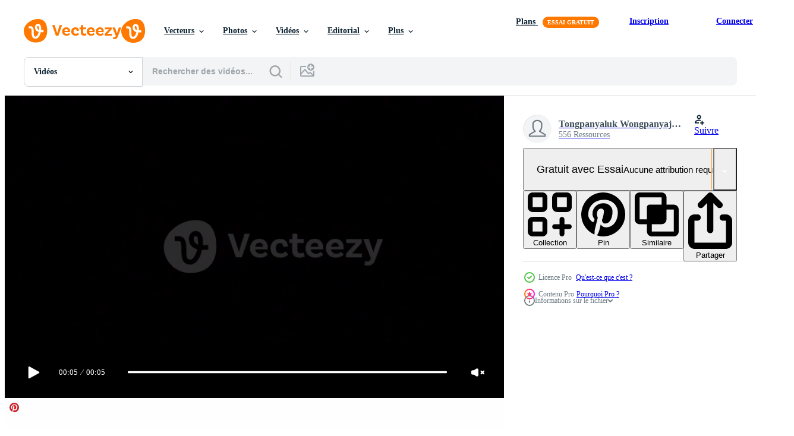

--- FILE ---
content_type: text/html; charset=utf-8
request_url: https://fr.vecteezy.com/resources/23105684/show_related_grids_async_content
body_size: 8596
content:
<turbo-frame id="show-related-resources">

  <div data-conversions-category="Videos liées" class="">
    <h2 class="ez-resource-related__header">
      Videos liées
    </h2>

    <ul class="ez-resource-grid ez-resource-grid--main-grid  is-hidden" id="false" data-controller="grid contributor-info video-preview" data-grid-track-truncation-value="false" data-max-rows="50" data-row-height="240" data-instant-grid="false" data-truncate-results="false" data-testid="related-resources" data-labels="free" style="--free: &#39;Gratuit&#39;;">

  <li class="ez-resource-grid__item ez-resource-thumb ez-resource-thumb--video ez-resource-thumb--pro" data-controller="grid-item-decorator" data-position="{{position}}" data-item-id="23151011" data-pro="true" data-grid-target="gridItem" data-video-preview-target="preview" data-video-url="https://static.vecteezy.com/system/resources/previews/023/151/011/mp4/mix-multi-color-confetti-blast-explosions-with-alpha-channel-video.mp4" data-w="356" data-h="200" data-grid-item-decorator-free-label-value="Gratuit" data-action="mouseenter-&gt;grid-item-decorator#hoverThumb:once" data-grid-item-decorator-item-pro-param="Pro" data-grid-item-decorator-resource-id-param="23151011" data-grid-item-decorator-content-type-param="Content-video" data-grid-item-decorator-pinterest-url-param="https://fr.vecteezy.com/video/23151011-melanger-multi-couleur-confettis-explosion-explosions-avec-alpha-canal" data-grid-item-decorator-seo-page-description-param="mélanger multi Couleur confettis explosion explosions avec alpha canal" data-grid-item-decorator-user-id-param="11663094" data-grid-item-decorator-user-display-name-param="Tongpanyaluk Wongpanyajarern" data-grid-item-decorator-uploads-path-param="/membres/tongpanyaluk265727/uploads">

  <script type="application/ld+json" id="media_schema">
  {"@context":"https://schema.org","@type":"VideoObject","name":"mélanger multi Couleur confettis explosion explosions avec alpha canal","uploadDate":"2023-04-25T03:58:08-05:00","thumbnailUrl":"https://static.vecteezy.com/system/resources/thumbnails/023/151/011/small_2x/mix-multi-color-confetti-blast-explosions-with-alpha-channel-video.jpg","contentUrl":"https://static.vecteezy.com/system/resources/previews/023/151/011/mp4/mix-multi-color-confetti-blast-explosions-with-alpha-channel-video.mp4","sourceOrganization":"Vecteezy","license":"https://support.vecteezy.com/fr/octroi-de-nouvelles-licences-vecteezy-ByHivesvt","acquireLicensePage":"https://fr.vecteezy.com/video/23151011-melanger-multi-couleur-confettis-explosion-explosions-avec-alpha-canal","creator":{"@type":"Person","name":"Tongpanyaluk Wongpanyajarern"},"copyrightNotice":"Tongpanyaluk Wongpanyajarern","creditText":"Vecteezy"}
</script>


<a href="/video/23151011-melanger-multi-couleur-confettis-explosion-explosions-avec-alpha-canal" class="ez-resource-thumb__link" title="mélanger multi Couleur confettis explosion explosions avec alpha canal" style="--height: 200; --width: 356; " data-action="click-&gt;grid#trackResourceClick mouseenter-&gt;grid#trackResourceHover" data-content-type="video" data-controller="ez-hover-intent" data-previews-srcs="[&quot;https://static.vecteezy.com/system/resources/previews/023/151/011/mp4/mix-multi-color-confetti-blast-explosions-with-alpha-channel-video.mp4&quot;]" data-pro="true" data-resource-id="23151011" data-video-preview-target="videoWrap" data-grid-item-decorator-target="link">
    <img src="https://static.vecteezy.com/system/resources/thumbnails/023/151/011/small/mix-multi-color-confetti-blast-explosions-with-alpha-channel-video.jpg" srcset="https://static.vecteezy.com/system/resources/thumbnails/023/151/011/small_2x/mix-multi-color-confetti-blast-explosions-with-alpha-channel-video.jpg 2x, https://static.vecteezy.com/system/resources/thumbnails/023/151/011/small/mix-multi-color-confetti-blast-explosions-with-alpha-channel-video.jpg 1x" class="ez-resource-thumb__img" loading="lazy" decoding="async" width="356" height="200" alt="mélanger multi Couleur confettis explosion explosions avec alpha canal video">

</a>

  <div class="ez-resource-thumb__label-wrap"></div>
  

  <div class="ez-resource-thumb__hover-state"></div>
</li><li class="ez-resource-grid__item ez-resource-thumb ez-resource-thumb--video ez-resource-thumb--pro" data-controller="grid-item-decorator" data-position="{{position}}" data-item-id="23148892" data-pro="true" data-grid-target="gridItem" data-video-preview-target="preview" data-video-url="https://static.vecteezy.com/system/resources/previews/023/148/892/mp4/mix-multi-color-confetti-blast-explosions-with-alpha-channel-video.mp4" data-w="356" data-h="200" data-grid-item-decorator-free-label-value="Gratuit" data-action="mouseenter-&gt;grid-item-decorator#hoverThumb:once" data-grid-item-decorator-item-pro-param="Pro" data-grid-item-decorator-resource-id-param="23148892" data-grid-item-decorator-content-type-param="Content-video" data-grid-item-decorator-pinterest-url-param="https://fr.vecteezy.com/video/23148892-melanger-multi-couleur-confettis-explosion-explosions-avec-alpha-canal" data-grid-item-decorator-seo-page-description-param="mélanger multi Couleur confettis explosion explosions avec alpha canal" data-grid-item-decorator-user-id-param="11663094" data-grid-item-decorator-user-display-name-param="Tongpanyaluk Wongpanyajarern" data-grid-item-decorator-uploads-path-param="/membres/tongpanyaluk265727/uploads">

  <script type="application/ld+json" id="media_schema">
  {"@context":"https://schema.org","@type":"VideoObject","name":"mélanger multi Couleur confettis explosion explosions avec alpha canal","uploadDate":"2023-04-24T22:10:25-05:00","thumbnailUrl":"https://static.vecteezy.com/system/resources/thumbnails/023/148/892/small_2x/mix-multi-color-confetti-blast-explosions-with-alpha-channel-video.jpg","contentUrl":"https://static.vecteezy.com/system/resources/previews/023/148/892/mp4/mix-multi-color-confetti-blast-explosions-with-alpha-channel-video.mp4","sourceOrganization":"Vecteezy","license":"https://support.vecteezy.com/fr/octroi-de-nouvelles-licences-vecteezy-ByHivesvt","acquireLicensePage":"https://fr.vecteezy.com/video/23148892-melanger-multi-couleur-confettis-explosion-explosions-avec-alpha-canal","creator":{"@type":"Person","name":"Tongpanyaluk Wongpanyajarern"},"copyrightNotice":"Tongpanyaluk Wongpanyajarern","creditText":"Vecteezy"}
</script>


<a href="/video/23148892-melanger-multi-couleur-confettis-explosion-explosions-avec-alpha-canal" class="ez-resource-thumb__link" title="mélanger multi Couleur confettis explosion explosions avec alpha canal" style="--height: 200; --width: 356; " data-action="click-&gt;grid#trackResourceClick mouseenter-&gt;grid#trackResourceHover" data-content-type="video" data-controller="ez-hover-intent" data-previews-srcs="[&quot;https://static.vecteezy.com/system/resources/previews/023/148/892/mp4/mix-multi-color-confetti-blast-explosions-with-alpha-channel-video.mp4&quot;]" data-pro="true" data-resource-id="23148892" data-video-preview-target="videoWrap" data-grid-item-decorator-target="link">
    <img src="https://static.vecteezy.com/system/resources/thumbnails/023/148/892/small/mix-multi-color-confetti-blast-explosions-with-alpha-channel-video.jpg" srcset="https://static.vecteezy.com/system/resources/thumbnails/023/148/892/small_2x/mix-multi-color-confetti-blast-explosions-with-alpha-channel-video.jpg 2x, https://static.vecteezy.com/system/resources/thumbnails/023/148/892/small/mix-multi-color-confetti-blast-explosions-with-alpha-channel-video.jpg 1x" class="ez-resource-thumb__img" loading="lazy" decoding="async" width="356" height="200" alt="mélanger multi Couleur confettis explosion explosions avec alpha canal video">

</a>

  <div class="ez-resource-thumb__label-wrap"></div>
  

  <div class="ez-resource-thumb__hover-state"></div>
</li><li class="ez-resource-grid__item ez-resource-thumb ez-resource-thumb--video ez-resource-thumb--pro" data-controller="grid-item-decorator" data-position="{{position}}" data-item-id="23105809" data-pro="true" data-grid-target="gridItem" data-video-preview-target="preview" data-video-url="https://static.vecteezy.com/system/resources/previews/023/105/809/mp4/mix-multi-color-confetti-blast-explosions-with-alpha-channel-video.mp4" data-w="356" data-h="200" data-grid-item-decorator-free-label-value="Gratuit" data-action="mouseenter-&gt;grid-item-decorator#hoverThumb:once" data-grid-item-decorator-item-pro-param="Pro" data-grid-item-decorator-resource-id-param="23105809" data-grid-item-decorator-content-type-param="Content-video" data-grid-item-decorator-pinterest-url-param="https://fr.vecteezy.com/video/23105809-melanger-multi-couleur-confettis-explosion-explosions-avec-alpha-canal" data-grid-item-decorator-seo-page-description-param="mélanger multi Couleur confettis explosion explosions avec alpha canal" data-grid-item-decorator-user-id-param="11663094" data-grid-item-decorator-user-display-name-param="Tongpanyaluk Wongpanyajarern" data-grid-item-decorator-uploads-path-param="/membres/tongpanyaluk265727/uploads">

  <script type="application/ld+json" id="media_schema">
  {"@context":"https://schema.org","@type":"VideoObject","name":"mélanger multi Couleur confettis explosion explosions avec alpha canal","uploadDate":"2023-04-23T01:01:04-05:00","thumbnailUrl":"https://static.vecteezy.com/system/resources/thumbnails/023/105/809/small_2x/mix-multi-color-confetti-blast-explosions-with-alpha-channel-video.jpg","contentUrl":"https://static.vecteezy.com/system/resources/previews/023/105/809/mp4/mix-multi-color-confetti-blast-explosions-with-alpha-channel-video.mp4","sourceOrganization":"Vecteezy","license":"https://support.vecteezy.com/fr/octroi-de-nouvelles-licences-vecteezy-ByHivesvt","acquireLicensePage":"https://fr.vecteezy.com/video/23105809-melanger-multi-couleur-confettis-explosion-explosions-avec-alpha-canal","creator":{"@type":"Person","name":"Tongpanyaluk Wongpanyajarern"},"copyrightNotice":"Tongpanyaluk Wongpanyajarern","creditText":"Vecteezy"}
</script>


<a href="/video/23105809-melanger-multi-couleur-confettis-explosion-explosions-avec-alpha-canal" class="ez-resource-thumb__link" title="mélanger multi Couleur confettis explosion explosions avec alpha canal" style="--height: 200; --width: 356; " data-action="click-&gt;grid#trackResourceClick mouseenter-&gt;grid#trackResourceHover" data-content-type="video" data-controller="ez-hover-intent" data-previews-srcs="[&quot;https://static.vecteezy.com/system/resources/previews/023/105/809/mp4/mix-multi-color-confetti-blast-explosions-with-alpha-channel-video.mp4&quot;]" data-pro="true" data-resource-id="23105809" data-video-preview-target="videoWrap" data-grid-item-decorator-target="link">
    <img src="https://static.vecteezy.com/system/resources/thumbnails/023/105/809/small/mix-multi-color-confetti-blast-explosions-with-alpha-channel-video.jpg" srcset="https://static.vecteezy.com/system/resources/thumbnails/023/105/809/small_2x/mix-multi-color-confetti-blast-explosions-with-alpha-channel-video.jpg 2x, https://static.vecteezy.com/system/resources/thumbnails/023/105/809/small/mix-multi-color-confetti-blast-explosions-with-alpha-channel-video.jpg 1x" class="ez-resource-thumb__img" loading="lazy" decoding="async" width="356" height="200" alt="mélanger multi Couleur confettis explosion explosions avec alpha canal video">

</a>

  <div class="ez-resource-thumb__label-wrap"></div>
  

  <div class="ez-resource-thumb__hover-state"></div>
</li><li class="ez-resource-grid__item ez-resource-thumb ez-resource-thumb--video ez-resource-thumb--pro" data-controller="grid-item-decorator" data-position="{{position}}" data-item-id="23105954" data-pro="true" data-grid-target="gridItem" data-video-preview-target="preview" data-video-url="https://static.vecteezy.com/system/resources/previews/023/105/954/mp4/mix-multi-color-confetti-blast-explosions-with-alpha-channel-video.mp4" data-w="356" data-h="200" data-grid-item-decorator-free-label-value="Gratuit" data-action="mouseenter-&gt;grid-item-decorator#hoverThumb:once" data-grid-item-decorator-item-pro-param="Pro" data-grid-item-decorator-resource-id-param="23105954" data-grid-item-decorator-content-type-param="Content-video" data-grid-item-decorator-pinterest-url-param="https://fr.vecteezy.com/video/23105954-melanger-multi-couleur-confettis-explosion-explosions-avec-alpha-canal" data-grid-item-decorator-seo-page-description-param="mélanger multi Couleur confettis explosion explosions avec alpha canal" data-grid-item-decorator-user-id-param="11663094" data-grid-item-decorator-user-display-name-param="Tongpanyaluk Wongpanyajarern" data-grid-item-decorator-uploads-path-param="/membres/tongpanyaluk265727/uploads">

  <script type="application/ld+json" id="media_schema">
  {"@context":"https://schema.org","@type":"VideoObject","name":"mélanger multi Couleur confettis explosion explosions avec alpha canal","uploadDate":"2023-04-23T01:13:36-05:00","thumbnailUrl":"https://static.vecteezy.com/system/resources/thumbnails/023/105/954/small_2x/mix-multi-color-confetti-blast-explosions-with-alpha-channel-video.jpg","contentUrl":"https://static.vecteezy.com/system/resources/previews/023/105/954/mp4/mix-multi-color-confetti-blast-explosions-with-alpha-channel-video.mp4","sourceOrganization":"Vecteezy","license":"https://support.vecteezy.com/fr/octroi-de-nouvelles-licences-vecteezy-ByHivesvt","acquireLicensePage":"https://fr.vecteezy.com/video/23105954-melanger-multi-couleur-confettis-explosion-explosions-avec-alpha-canal","creator":{"@type":"Person","name":"Tongpanyaluk Wongpanyajarern"},"copyrightNotice":"Tongpanyaluk Wongpanyajarern","creditText":"Vecteezy"}
</script>


<a href="/video/23105954-melanger-multi-couleur-confettis-explosion-explosions-avec-alpha-canal" class="ez-resource-thumb__link" title="mélanger multi Couleur confettis explosion explosions avec alpha canal" style="--height: 200; --width: 356; " data-action="click-&gt;grid#trackResourceClick mouseenter-&gt;grid#trackResourceHover" data-content-type="video" data-controller="ez-hover-intent" data-previews-srcs="[&quot;https://static.vecteezy.com/system/resources/previews/023/105/954/mp4/mix-multi-color-confetti-blast-explosions-with-alpha-channel-video.mp4&quot;]" data-pro="true" data-resource-id="23105954" data-video-preview-target="videoWrap" data-grid-item-decorator-target="link">
    <img src="https://static.vecteezy.com/system/resources/thumbnails/023/105/954/small/mix-multi-color-confetti-blast-explosions-with-alpha-channel-video.jpg" srcset="https://static.vecteezy.com/system/resources/thumbnails/023/105/954/small_2x/mix-multi-color-confetti-blast-explosions-with-alpha-channel-video.jpg 2x, https://static.vecteezy.com/system/resources/thumbnails/023/105/954/small/mix-multi-color-confetti-blast-explosions-with-alpha-channel-video.jpg 1x" class="ez-resource-thumb__img" loading="lazy" decoding="async" width="356" height="200" alt="mélanger multi Couleur confettis explosion explosions avec alpha canal video">

</a>

  <div class="ez-resource-thumb__label-wrap"></div>
  

  <div class="ez-resource-thumb__hover-state"></div>
</li><li class="ez-resource-grid__item ez-resource-thumb ez-resource-thumb--video ez-resource-thumb--pro" data-controller="grid-item-decorator" data-position="{{position}}" data-item-id="23148848" data-pro="true" data-grid-target="gridItem" data-video-preview-target="preview" data-video-url="https://static.vecteezy.com/system/resources/previews/023/148/848/mp4/mix-multi-color-confetti-blast-explosions-with-alpha-channel-video.mp4" data-w="356" data-h="200" data-grid-item-decorator-free-label-value="Gratuit" data-action="mouseenter-&gt;grid-item-decorator#hoverThumb:once" data-grid-item-decorator-item-pro-param="Pro" data-grid-item-decorator-resource-id-param="23148848" data-grid-item-decorator-content-type-param="Content-video" data-grid-item-decorator-pinterest-url-param="https://fr.vecteezy.com/video/23148848-melanger-multi-couleur-confettis-explosion-explosions-avec-alpha-canal" data-grid-item-decorator-seo-page-description-param="mélanger multi Couleur confettis explosion explosions avec alpha canal" data-grid-item-decorator-user-id-param="11663094" data-grid-item-decorator-user-display-name-param="Tongpanyaluk Wongpanyajarern" data-grid-item-decorator-uploads-path-param="/membres/tongpanyaluk265727/uploads">

  <script type="application/ld+json" id="media_schema">
  {"@context":"https://schema.org","@type":"VideoObject","name":"mélanger multi Couleur confettis explosion explosions avec alpha canal","uploadDate":"2023-04-24T22:06:41-05:00","thumbnailUrl":"https://static.vecteezy.com/system/resources/thumbnails/023/148/848/small_2x/mix-multi-color-confetti-blast-explosions-with-alpha-channel-video.jpg","contentUrl":"https://static.vecteezy.com/system/resources/previews/023/148/848/mp4/mix-multi-color-confetti-blast-explosions-with-alpha-channel-video.mp4","sourceOrganization":"Vecteezy","license":"https://support.vecteezy.com/fr/octroi-de-nouvelles-licences-vecteezy-ByHivesvt","acquireLicensePage":"https://fr.vecteezy.com/video/23148848-melanger-multi-couleur-confettis-explosion-explosions-avec-alpha-canal","creator":{"@type":"Person","name":"Tongpanyaluk Wongpanyajarern"},"copyrightNotice":"Tongpanyaluk Wongpanyajarern","creditText":"Vecteezy"}
</script>


<a href="/video/23148848-melanger-multi-couleur-confettis-explosion-explosions-avec-alpha-canal" class="ez-resource-thumb__link" title="mélanger multi Couleur confettis explosion explosions avec alpha canal" style="--height: 200; --width: 356; " data-action="click-&gt;grid#trackResourceClick mouseenter-&gt;grid#trackResourceHover" data-content-type="video" data-controller="ez-hover-intent" data-previews-srcs="[&quot;https://static.vecteezy.com/system/resources/previews/023/148/848/mp4/mix-multi-color-confetti-blast-explosions-with-alpha-channel-video.mp4&quot;]" data-pro="true" data-resource-id="23148848" data-video-preview-target="videoWrap" data-grid-item-decorator-target="link">
    <img src="https://static.vecteezy.com/system/resources/thumbnails/023/148/848/small/mix-multi-color-confetti-blast-explosions-with-alpha-channel-video.jpg" srcset="https://static.vecteezy.com/system/resources/thumbnails/023/148/848/small_2x/mix-multi-color-confetti-blast-explosions-with-alpha-channel-video.jpg 2x, https://static.vecteezy.com/system/resources/thumbnails/023/148/848/small/mix-multi-color-confetti-blast-explosions-with-alpha-channel-video.jpg 1x" class="ez-resource-thumb__img" loading="lazy" decoding="async" width="356" height="200" alt="mélanger multi Couleur confettis explosion explosions avec alpha canal video">

</a>

  <div class="ez-resource-thumb__label-wrap"></div>
  

  <div class="ez-resource-thumb__hover-state"></div>
</li><li class="ez-resource-grid__item ez-resource-thumb ez-resource-thumb--video ez-resource-thumb--pro" data-controller="grid-item-decorator" data-position="{{position}}" data-item-id="23105736" data-pro="true" data-grid-target="gridItem" data-video-preview-target="preview" data-video-url="https://static.vecteezy.com/system/resources/previews/023/105/736/mp4/mix-multi-color-confetti-blast-explosions-with-alpha-channel-video.mp4" data-w="356" data-h="200" data-grid-item-decorator-free-label-value="Gratuit" data-action="mouseenter-&gt;grid-item-decorator#hoverThumb:once" data-grid-item-decorator-item-pro-param="Pro" data-grid-item-decorator-resource-id-param="23105736" data-grid-item-decorator-content-type-param="Content-video" data-grid-item-decorator-pinterest-url-param="https://fr.vecteezy.com/video/23105736-melanger-multi-couleur-confettis-explosion-explosions-avec-alpha-canal" data-grid-item-decorator-seo-page-description-param="mélanger multi Couleur confettis explosion explosions avec alpha canal" data-grid-item-decorator-user-id-param="11663094" data-grid-item-decorator-user-display-name-param="Tongpanyaluk Wongpanyajarern" data-grid-item-decorator-uploads-path-param="/membres/tongpanyaluk265727/uploads">

  <script type="application/ld+json" id="media_schema">
  {"@context":"https://schema.org","@type":"VideoObject","name":"mélanger multi Couleur confettis explosion explosions avec alpha canal","uploadDate":"2023-04-23T00:55:27-05:00","thumbnailUrl":"https://static.vecteezy.com/system/resources/thumbnails/023/105/736/small_2x/mix-multi-color-confetti-blast-explosions-with-alpha-channel-video.jpg","contentUrl":"https://static.vecteezy.com/system/resources/previews/023/105/736/mp4/mix-multi-color-confetti-blast-explosions-with-alpha-channel-video.mp4","sourceOrganization":"Vecteezy","license":"https://support.vecteezy.com/fr/octroi-de-nouvelles-licences-vecteezy-ByHivesvt","acquireLicensePage":"https://fr.vecteezy.com/video/23105736-melanger-multi-couleur-confettis-explosion-explosions-avec-alpha-canal","creator":{"@type":"Person","name":"Tongpanyaluk Wongpanyajarern"},"copyrightNotice":"Tongpanyaluk Wongpanyajarern","creditText":"Vecteezy"}
</script>


<a href="/video/23105736-melanger-multi-couleur-confettis-explosion-explosions-avec-alpha-canal" class="ez-resource-thumb__link" title="mélanger multi Couleur confettis explosion explosions avec alpha canal" style="--height: 200; --width: 356; " data-action="click-&gt;grid#trackResourceClick mouseenter-&gt;grid#trackResourceHover" data-content-type="video" data-controller="ez-hover-intent" data-previews-srcs="[&quot;https://static.vecteezy.com/system/resources/previews/023/105/736/mp4/mix-multi-color-confetti-blast-explosions-with-alpha-channel-video.mp4&quot;]" data-pro="true" data-resource-id="23105736" data-video-preview-target="videoWrap" data-grid-item-decorator-target="link">
    <img src="https://static.vecteezy.com/system/resources/thumbnails/023/105/736/small/mix-multi-color-confetti-blast-explosions-with-alpha-channel-video.jpg" srcset="https://static.vecteezy.com/system/resources/thumbnails/023/105/736/small_2x/mix-multi-color-confetti-blast-explosions-with-alpha-channel-video.jpg 2x, https://static.vecteezy.com/system/resources/thumbnails/023/105/736/small/mix-multi-color-confetti-blast-explosions-with-alpha-channel-video.jpg 1x" class="ez-resource-thumb__img" loading="lazy" decoding="async" width="356" height="200" alt="mélanger multi Couleur confettis explosion explosions avec alpha canal video">

</a>

  <div class="ez-resource-thumb__label-wrap"></div>
  

  <div class="ez-resource-thumb__hover-state"></div>
</li><li class="ez-resource-grid__item ez-resource-thumb ez-resource-thumb--video ez-resource-thumb--pro" data-controller="grid-item-decorator" data-position="{{position}}" data-item-id="23105739" data-pro="true" data-grid-target="gridItem" data-video-preview-target="preview" data-video-url="https://static.vecteezy.com/system/resources/previews/023/105/739/mp4/mix-multi-color-confetti-blast-explosions-with-alpha-channel-video.mp4" data-w="356" data-h="200" data-grid-item-decorator-free-label-value="Gratuit" data-action="mouseenter-&gt;grid-item-decorator#hoverThumb:once" data-grid-item-decorator-item-pro-param="Pro" data-grid-item-decorator-resource-id-param="23105739" data-grid-item-decorator-content-type-param="Content-video" data-grid-item-decorator-pinterest-url-param="https://fr.vecteezy.com/video/23105739-melanger-multi-couleur-confettis-explosion-explosions-avec-alpha-canal" data-grid-item-decorator-seo-page-description-param="mélanger multi Couleur confettis explosion explosions avec alpha canal" data-grid-item-decorator-user-id-param="11663094" data-grid-item-decorator-user-display-name-param="Tongpanyaluk Wongpanyajarern" data-grid-item-decorator-uploads-path-param="/membres/tongpanyaluk265727/uploads">

  <script type="application/ld+json" id="media_schema">
  {"@context":"https://schema.org","@type":"VideoObject","name":"mélanger multi Couleur confettis explosion explosions avec alpha canal","uploadDate":"2023-04-23T00:55:43-05:00","thumbnailUrl":"https://static.vecteezy.com/system/resources/thumbnails/023/105/739/small_2x/mix-multi-color-confetti-blast-explosions-with-alpha-channel-video.jpg","contentUrl":"https://static.vecteezy.com/system/resources/previews/023/105/739/mp4/mix-multi-color-confetti-blast-explosions-with-alpha-channel-video.mp4","sourceOrganization":"Vecteezy","license":"https://support.vecteezy.com/fr/octroi-de-nouvelles-licences-vecteezy-ByHivesvt","acquireLicensePage":"https://fr.vecteezy.com/video/23105739-melanger-multi-couleur-confettis-explosion-explosions-avec-alpha-canal","creator":{"@type":"Person","name":"Tongpanyaluk Wongpanyajarern"},"copyrightNotice":"Tongpanyaluk Wongpanyajarern","creditText":"Vecteezy"}
</script>


<a href="/video/23105739-melanger-multi-couleur-confettis-explosion-explosions-avec-alpha-canal" class="ez-resource-thumb__link" title="mélanger multi Couleur confettis explosion explosions avec alpha canal" style="--height: 200; --width: 356; " data-action="click-&gt;grid#trackResourceClick mouseenter-&gt;grid#trackResourceHover" data-content-type="video" data-controller="ez-hover-intent" data-previews-srcs="[&quot;https://static.vecteezy.com/system/resources/previews/023/105/739/mp4/mix-multi-color-confetti-blast-explosions-with-alpha-channel-video.mp4&quot;]" data-pro="true" data-resource-id="23105739" data-video-preview-target="videoWrap" data-grid-item-decorator-target="link">
    <img src="https://static.vecteezy.com/system/resources/thumbnails/023/105/739/small/mix-multi-color-confetti-blast-explosions-with-alpha-channel-video.jpg" srcset="https://static.vecteezy.com/system/resources/thumbnails/023/105/739/small_2x/mix-multi-color-confetti-blast-explosions-with-alpha-channel-video.jpg 2x, https://static.vecteezy.com/system/resources/thumbnails/023/105/739/small/mix-multi-color-confetti-blast-explosions-with-alpha-channel-video.jpg 1x" class="ez-resource-thumb__img" loading="lazy" decoding="async" width="356" height="200" alt="mélanger multi Couleur confettis explosion explosions avec alpha canal video">

</a>

  <div class="ez-resource-thumb__label-wrap"></div>
  

  <div class="ez-resource-thumb__hover-state"></div>
</li><li class="ez-resource-grid__item ez-resource-thumb ez-resource-thumb--video ez-resource-thumb--pro" data-controller="grid-item-decorator" data-position="{{position}}" data-item-id="23105687" data-pro="true" data-grid-target="gridItem" data-video-preview-target="preview" data-video-url="https://static.vecteezy.com/system/resources/previews/023/105/687/mp4/mix-multi-color-confetti-blast-explosions-with-alpha-channel-video.mp4" data-w="356" data-h="200" data-grid-item-decorator-free-label-value="Gratuit" data-action="mouseenter-&gt;grid-item-decorator#hoverThumb:once" data-grid-item-decorator-item-pro-param="Pro" data-grid-item-decorator-resource-id-param="23105687" data-grid-item-decorator-content-type-param="Content-video" data-grid-item-decorator-pinterest-url-param="https://fr.vecteezy.com/video/23105687-melanger-multi-couleur-confettis-explosion-explosions-avec-alpha-canal" data-grid-item-decorator-seo-page-description-param="mélanger multi Couleur confettis explosion explosions avec alpha canal" data-grid-item-decorator-user-id-param="11663094" data-grid-item-decorator-user-display-name-param="Tongpanyaluk Wongpanyajarern" data-grid-item-decorator-uploads-path-param="/membres/tongpanyaluk265727/uploads">

  <script type="application/ld+json" id="media_schema">
  {"@context":"https://schema.org","@type":"VideoObject","name":"mélanger multi Couleur confettis explosion explosions avec alpha canal","uploadDate":"2023-04-23T00:51:22-05:00","thumbnailUrl":"https://static.vecteezy.com/system/resources/thumbnails/023/105/687/small_2x/mix-multi-color-confetti-blast-explosions-with-alpha-channel-video.jpg","contentUrl":"https://static.vecteezy.com/system/resources/previews/023/105/687/mp4/mix-multi-color-confetti-blast-explosions-with-alpha-channel-video.mp4","sourceOrganization":"Vecteezy","license":"https://support.vecteezy.com/fr/octroi-de-nouvelles-licences-vecteezy-ByHivesvt","acquireLicensePage":"https://fr.vecteezy.com/video/23105687-melanger-multi-couleur-confettis-explosion-explosions-avec-alpha-canal","creator":{"@type":"Person","name":"Tongpanyaluk Wongpanyajarern"},"copyrightNotice":"Tongpanyaluk Wongpanyajarern","creditText":"Vecteezy"}
</script>


<a href="/video/23105687-melanger-multi-couleur-confettis-explosion-explosions-avec-alpha-canal" class="ez-resource-thumb__link" title="mélanger multi Couleur confettis explosion explosions avec alpha canal" style="--height: 200; --width: 356; " data-action="click-&gt;grid#trackResourceClick mouseenter-&gt;grid#trackResourceHover" data-content-type="video" data-controller="ez-hover-intent" data-previews-srcs="[&quot;https://static.vecteezy.com/system/resources/previews/023/105/687/mp4/mix-multi-color-confetti-blast-explosions-with-alpha-channel-video.mp4&quot;]" data-pro="true" data-resource-id="23105687" data-video-preview-target="videoWrap" data-grid-item-decorator-target="link">
    <img src="https://static.vecteezy.com/system/resources/thumbnails/023/105/687/small/mix-multi-color-confetti-blast-explosions-with-alpha-channel-video.jpg" srcset="https://static.vecteezy.com/system/resources/thumbnails/023/105/687/small_2x/mix-multi-color-confetti-blast-explosions-with-alpha-channel-video.jpg 2x, https://static.vecteezy.com/system/resources/thumbnails/023/105/687/small/mix-multi-color-confetti-blast-explosions-with-alpha-channel-video.jpg 1x" class="ez-resource-thumb__img" loading="lazy" decoding="async" width="356" height="200" alt="mélanger multi Couleur confettis explosion explosions avec alpha canal video">

</a>

  <div class="ez-resource-thumb__label-wrap"></div>
  

  <div class="ez-resource-thumb__hover-state"></div>
</li><li class="ez-resource-grid__item ez-resource-thumb ez-resource-thumb--video ez-resource-thumb--pro" data-controller="grid-item-decorator" data-position="{{position}}" data-item-id="23105955" data-pro="true" data-grid-target="gridItem" data-video-preview-target="preview" data-video-url="https://static.vecteezy.com/system/resources/previews/023/105/955/mp4/mix-multi-color-confetti-blast-explosions-with-alpha-channel-video.mp4" data-w="356" data-h="200" data-grid-item-decorator-free-label-value="Gratuit" data-action="mouseenter-&gt;grid-item-decorator#hoverThumb:once" data-grid-item-decorator-item-pro-param="Pro" data-grid-item-decorator-resource-id-param="23105955" data-grid-item-decorator-content-type-param="Content-video" data-grid-item-decorator-pinterest-url-param="https://fr.vecteezy.com/video/23105955-melanger-multi-couleur-confettis-explosion-explosions-avec-alpha-canal" data-grid-item-decorator-seo-page-description-param="mélanger multi Couleur confettis explosion explosions avec alpha canal" data-grid-item-decorator-user-id-param="11663094" data-grid-item-decorator-user-display-name-param="Tongpanyaluk Wongpanyajarern" data-grid-item-decorator-uploads-path-param="/membres/tongpanyaluk265727/uploads">

  <script type="application/ld+json" id="media_schema">
  {"@context":"https://schema.org","@type":"VideoObject","name":"mélanger multi Couleur confettis explosion explosions avec alpha canal","uploadDate":"2023-04-23T01:13:45-05:00","thumbnailUrl":"https://static.vecteezy.com/system/resources/thumbnails/023/105/955/small_2x/mix-multi-color-confetti-blast-explosions-with-alpha-channel-video.jpg","contentUrl":"https://static.vecteezy.com/system/resources/previews/023/105/955/mp4/mix-multi-color-confetti-blast-explosions-with-alpha-channel-video.mp4","sourceOrganization":"Vecteezy","license":"https://support.vecteezy.com/fr/octroi-de-nouvelles-licences-vecteezy-ByHivesvt","acquireLicensePage":"https://fr.vecteezy.com/video/23105955-melanger-multi-couleur-confettis-explosion-explosions-avec-alpha-canal","creator":{"@type":"Person","name":"Tongpanyaluk Wongpanyajarern"},"copyrightNotice":"Tongpanyaluk Wongpanyajarern","creditText":"Vecteezy"}
</script>


<a href="/video/23105955-melanger-multi-couleur-confettis-explosion-explosions-avec-alpha-canal" class="ez-resource-thumb__link" title="mélanger multi Couleur confettis explosion explosions avec alpha canal" style="--height: 200; --width: 356; " data-action="click-&gt;grid#trackResourceClick mouseenter-&gt;grid#trackResourceHover" data-content-type="video" data-controller="ez-hover-intent" data-previews-srcs="[&quot;https://static.vecteezy.com/system/resources/previews/023/105/955/mp4/mix-multi-color-confetti-blast-explosions-with-alpha-channel-video.mp4&quot;]" data-pro="true" data-resource-id="23105955" data-video-preview-target="videoWrap" data-grid-item-decorator-target="link">
    <img src="https://static.vecteezy.com/system/resources/thumbnails/023/105/955/small/mix-multi-color-confetti-blast-explosions-with-alpha-channel-video.jpg" srcset="https://static.vecteezy.com/system/resources/thumbnails/023/105/955/small_2x/mix-multi-color-confetti-blast-explosions-with-alpha-channel-video.jpg 2x, https://static.vecteezy.com/system/resources/thumbnails/023/105/955/small/mix-multi-color-confetti-blast-explosions-with-alpha-channel-video.jpg 1x" class="ez-resource-thumb__img" loading="lazy" decoding="async" width="356" height="200" alt="mélanger multi Couleur confettis explosion explosions avec alpha canal video">

</a>

  <div class="ez-resource-thumb__label-wrap"></div>
  

  <div class="ez-resource-thumb__hover-state"></div>
</li><li class="ez-resource-grid__item ez-resource-thumb ez-resource-thumb--video ez-resource-thumb--pro" data-controller="grid-item-decorator" data-position="{{position}}" data-item-id="23105802" data-pro="true" data-grid-target="gridItem" data-video-preview-target="preview" data-video-url="https://static.vecteezy.com/system/resources/previews/023/105/802/mp4/mix-multi-color-confetti-blast-explosions-with-alpha-channel-video.mp4" data-w="356" data-h="200" data-grid-item-decorator-free-label-value="Gratuit" data-action="mouseenter-&gt;grid-item-decorator#hoverThumb:once" data-grid-item-decorator-item-pro-param="Pro" data-grid-item-decorator-resource-id-param="23105802" data-grid-item-decorator-content-type-param="Content-video" data-grid-item-decorator-pinterest-url-param="https://fr.vecteezy.com/video/23105802-melanger-multi-couleur-confettis-explosion-explosions-avec-alpha-canal" data-grid-item-decorator-seo-page-description-param="mélanger multi Couleur confettis explosion explosions avec alpha canal" data-grid-item-decorator-user-id-param="11663094" data-grid-item-decorator-user-display-name-param="Tongpanyaluk Wongpanyajarern" data-grid-item-decorator-uploads-path-param="/membres/tongpanyaluk265727/uploads">

  <script type="application/ld+json" id="media_schema">
  {"@context":"https://schema.org","@type":"VideoObject","name":"mélanger multi Couleur confettis explosion explosions avec alpha canal","uploadDate":"2023-04-23T01:00:35-05:00","thumbnailUrl":"https://static.vecteezy.com/system/resources/thumbnails/023/105/802/small_2x/mix-multi-color-confetti-blast-explosions-with-alpha-channel-video.jpg","contentUrl":"https://static.vecteezy.com/system/resources/previews/023/105/802/mp4/mix-multi-color-confetti-blast-explosions-with-alpha-channel-video.mp4","sourceOrganization":"Vecteezy","license":"https://support.vecteezy.com/fr/octroi-de-nouvelles-licences-vecteezy-ByHivesvt","acquireLicensePage":"https://fr.vecteezy.com/video/23105802-melanger-multi-couleur-confettis-explosion-explosions-avec-alpha-canal","creator":{"@type":"Person","name":"Tongpanyaluk Wongpanyajarern"},"copyrightNotice":"Tongpanyaluk Wongpanyajarern","creditText":"Vecteezy"}
</script>


<a href="/video/23105802-melanger-multi-couleur-confettis-explosion-explosions-avec-alpha-canal" class="ez-resource-thumb__link" title="mélanger multi Couleur confettis explosion explosions avec alpha canal" style="--height: 200; --width: 356; " data-action="click-&gt;grid#trackResourceClick mouseenter-&gt;grid#trackResourceHover" data-content-type="video" data-controller="ez-hover-intent" data-previews-srcs="[&quot;https://static.vecteezy.com/system/resources/previews/023/105/802/mp4/mix-multi-color-confetti-blast-explosions-with-alpha-channel-video.mp4&quot;]" data-pro="true" data-resource-id="23105802" data-video-preview-target="videoWrap" data-grid-item-decorator-target="link">
    <img src="https://static.vecteezy.com/system/resources/thumbnails/023/105/802/small/mix-multi-color-confetti-blast-explosions-with-alpha-channel-video.jpg" srcset="https://static.vecteezy.com/system/resources/thumbnails/023/105/802/small_2x/mix-multi-color-confetti-blast-explosions-with-alpha-channel-video.jpg 2x, https://static.vecteezy.com/system/resources/thumbnails/023/105/802/small/mix-multi-color-confetti-blast-explosions-with-alpha-channel-video.jpg 1x" class="ez-resource-thumb__img" loading="lazy" decoding="async" width="356" height="200" alt="mélanger multi Couleur confettis explosion explosions avec alpha canal video">

</a>

  <div class="ez-resource-thumb__label-wrap"></div>
  

  <div class="ez-resource-thumb__hover-state"></div>
</li><li class="ez-resource-grid__item ez-resource-thumb ez-resource-thumb--video ez-resource-thumb--pro" data-controller="grid-item-decorator" data-position="{{position}}" data-item-id="23105953" data-pro="true" data-grid-target="gridItem" data-video-preview-target="preview" data-video-url="https://static.vecteezy.com/system/resources/previews/023/105/953/mp4/mix-multi-color-confetti-blast-explosions-with-alpha-channel-video.mp4" data-w="356" data-h="200" data-grid-item-decorator-free-label-value="Gratuit" data-action="mouseenter-&gt;grid-item-decorator#hoverThumb:once" data-grid-item-decorator-item-pro-param="Pro" data-grid-item-decorator-resource-id-param="23105953" data-grid-item-decorator-content-type-param="Content-video" data-grid-item-decorator-pinterest-url-param="https://fr.vecteezy.com/video/23105953-melanger-multi-couleur-confettis-explosion-explosions-avec-alpha-canal" data-grid-item-decorator-seo-page-description-param="mélanger multi Couleur confettis explosion explosions avec alpha canal" data-grid-item-decorator-user-id-param="11663094" data-grid-item-decorator-user-display-name-param="Tongpanyaluk Wongpanyajarern" data-grid-item-decorator-uploads-path-param="/membres/tongpanyaluk265727/uploads">

  <script type="application/ld+json" id="media_schema">
  {"@context":"https://schema.org","@type":"VideoObject","name":"mélanger multi Couleur confettis explosion explosions avec alpha canal","uploadDate":"2023-04-23T01:13:27-05:00","thumbnailUrl":"https://static.vecteezy.com/system/resources/thumbnails/023/105/953/small_2x/mix-multi-color-confetti-blast-explosions-with-alpha-channel-video.jpg","contentUrl":"https://static.vecteezy.com/system/resources/previews/023/105/953/mp4/mix-multi-color-confetti-blast-explosions-with-alpha-channel-video.mp4","sourceOrganization":"Vecteezy","license":"https://support.vecteezy.com/fr/octroi-de-nouvelles-licences-vecteezy-ByHivesvt","acquireLicensePage":"https://fr.vecteezy.com/video/23105953-melanger-multi-couleur-confettis-explosion-explosions-avec-alpha-canal","creator":{"@type":"Person","name":"Tongpanyaluk Wongpanyajarern"},"copyrightNotice":"Tongpanyaluk Wongpanyajarern","creditText":"Vecteezy"}
</script>


<a href="/video/23105953-melanger-multi-couleur-confettis-explosion-explosions-avec-alpha-canal" class="ez-resource-thumb__link" title="mélanger multi Couleur confettis explosion explosions avec alpha canal" style="--height: 200; --width: 356; " data-action="click-&gt;grid#trackResourceClick mouseenter-&gt;grid#trackResourceHover" data-content-type="video" data-controller="ez-hover-intent" data-previews-srcs="[&quot;https://static.vecteezy.com/system/resources/previews/023/105/953/mp4/mix-multi-color-confetti-blast-explosions-with-alpha-channel-video.mp4&quot;]" data-pro="true" data-resource-id="23105953" data-video-preview-target="videoWrap" data-grid-item-decorator-target="link">
    <img src="https://static.vecteezy.com/system/resources/thumbnails/023/105/953/small/mix-multi-color-confetti-blast-explosions-with-alpha-channel-video.jpg" srcset="https://static.vecteezy.com/system/resources/thumbnails/023/105/953/small_2x/mix-multi-color-confetti-blast-explosions-with-alpha-channel-video.jpg 2x, https://static.vecteezy.com/system/resources/thumbnails/023/105/953/small/mix-multi-color-confetti-blast-explosions-with-alpha-channel-video.jpg 1x" class="ez-resource-thumb__img" loading="lazy" decoding="async" width="356" height="200" alt="mélanger multi Couleur confettis explosion explosions avec alpha canal video">

</a>

  <div class="ez-resource-thumb__label-wrap"></div>
  

  <div class="ez-resource-thumb__hover-state"></div>
</li><li class="ez-resource-grid__item ez-resource-thumb ez-resource-thumb--video ez-resource-thumb--pro" data-controller="grid-item-decorator" data-position="{{position}}" data-item-id="23105684" data-pro="true" data-grid-target="gridItem" data-video-preview-target="preview" data-video-url="https://static.vecteezy.com/system/resources/previews/023/105/684/mp4/mix-multi-color-confetti-blast-explosions-with-alpha-channel-video.mp4" data-w="356" data-h="200" data-grid-item-decorator-free-label-value="Gratuit" data-action="mouseenter-&gt;grid-item-decorator#hoverThumb:once" data-grid-item-decorator-item-pro-param="Pro" data-grid-item-decorator-resource-id-param="23105684" data-grid-item-decorator-content-type-param="Content-video" data-grid-item-decorator-pinterest-url-param="https://fr.vecteezy.com/video/23105684-melanger-multi-couleur-confettis-explosion-explosions-avec-alpha-canal" data-grid-item-decorator-seo-page-description-param="mélanger multi Couleur confettis explosion explosions avec alpha canal" data-grid-item-decorator-user-id-param="11663094" data-grid-item-decorator-user-display-name-param="Tongpanyaluk Wongpanyajarern" data-grid-item-decorator-uploads-path-param="/membres/tongpanyaluk265727/uploads">

  <script type="application/ld+json" id="media_schema">
  {"@context":"https://schema.org","@type":"VideoObject","name":"mélanger multi Couleur confettis explosion explosions avec alpha canal","uploadDate":"2023-04-23T00:51:16-05:00","thumbnailUrl":"https://static.vecteezy.com/system/resources/thumbnails/023/105/684/small_2x/mix-multi-color-confetti-blast-explosions-with-alpha-channel-video.jpg","contentUrl":"https://static.vecteezy.com/system/resources/previews/023/105/684/mp4/mix-multi-color-confetti-blast-explosions-with-alpha-channel-video.mp4","sourceOrganization":"Vecteezy","license":"https://support.vecteezy.com/fr/octroi-de-nouvelles-licences-vecteezy-ByHivesvt","acquireLicensePage":"https://fr.vecteezy.com/video/23105684-melanger-multi-couleur-confettis-explosion-explosions-avec-alpha-canal","creator":{"@type":"Person","name":"Tongpanyaluk Wongpanyajarern"},"copyrightNotice":"Tongpanyaluk Wongpanyajarern","creditText":"Vecteezy"}
</script>


<a href="/video/23105684-melanger-multi-couleur-confettis-explosion-explosions-avec-alpha-canal" class="ez-resource-thumb__link" title="mélanger multi Couleur confettis explosion explosions avec alpha canal" style="--height: 200; --width: 356; " data-action="click-&gt;grid#trackResourceClick mouseenter-&gt;grid#trackResourceHover" data-content-type="video" data-controller="ez-hover-intent" data-previews-srcs="[&quot;https://static.vecteezy.com/system/resources/previews/023/105/684/mp4/mix-multi-color-confetti-blast-explosions-with-alpha-channel-video.mp4&quot;]" data-pro="true" data-resource-id="23105684" data-video-preview-target="videoWrap" data-grid-item-decorator-target="link">
    <img src="https://static.vecteezy.com/system/resources/thumbnails/023/105/684/small/mix-multi-color-confetti-blast-explosions-with-alpha-channel-video.jpg" srcset="https://static.vecteezy.com/system/resources/thumbnails/023/105/684/small_2x/mix-multi-color-confetti-blast-explosions-with-alpha-channel-video.jpg 2x, https://static.vecteezy.com/system/resources/thumbnails/023/105/684/small/mix-multi-color-confetti-blast-explosions-with-alpha-channel-video.jpg 1x" class="ez-resource-thumb__img" loading="lazy" decoding="async" width="356" height="200" alt="mélanger multi Couleur confettis explosion explosions avec alpha canal video">

</a>

  <div class="ez-resource-thumb__label-wrap"></div>
  

  <div class="ez-resource-thumb__hover-state"></div>
</li><li class="ez-resource-grid__item ez-resource-thumb ez-resource-thumb--video ez-resource-thumb--pro" data-controller="grid-item-decorator" data-position="{{position}}" data-item-id="23105885" data-pro="true" data-grid-target="gridItem" data-video-preview-target="preview" data-video-url="https://static.vecteezy.com/system/resources/previews/023/105/885/mp4/mix-multi-color-confetti-blast-explosions-with-alpha-channel-video.mp4" data-w="356" data-h="200" data-grid-item-decorator-free-label-value="Gratuit" data-action="mouseenter-&gt;grid-item-decorator#hoverThumb:once" data-grid-item-decorator-item-pro-param="Pro" data-grid-item-decorator-resource-id-param="23105885" data-grid-item-decorator-content-type-param="Content-video" data-grid-item-decorator-pinterest-url-param="https://fr.vecteezy.com/video/23105885-melanger-multi-couleur-confettis-explosion-explosions-avec-alpha-canal" data-grid-item-decorator-seo-page-description-param="mélanger multi Couleur confettis explosion explosions avec alpha canal" data-grid-item-decorator-user-id-param="11663094" data-grid-item-decorator-user-display-name-param="Tongpanyaluk Wongpanyajarern" data-grid-item-decorator-uploads-path-param="/membres/tongpanyaluk265727/uploads">

  <script type="application/ld+json" id="media_schema">
  {"@context":"https://schema.org","@type":"VideoObject","name":"mélanger multi Couleur confettis explosion explosions avec alpha canal","uploadDate":"2023-04-23T01:08:39-05:00","thumbnailUrl":"https://static.vecteezy.com/system/resources/thumbnails/023/105/885/small_2x/mix-multi-color-confetti-blast-explosions-with-alpha-channel-video.jpg","contentUrl":"https://static.vecteezy.com/system/resources/previews/023/105/885/mp4/mix-multi-color-confetti-blast-explosions-with-alpha-channel-video.mp4","sourceOrganization":"Vecteezy","license":"https://support.vecteezy.com/fr/octroi-de-nouvelles-licences-vecteezy-ByHivesvt","acquireLicensePage":"https://fr.vecteezy.com/video/23105885-melanger-multi-couleur-confettis-explosion-explosions-avec-alpha-canal","creator":{"@type":"Person","name":"Tongpanyaluk Wongpanyajarern"},"copyrightNotice":"Tongpanyaluk Wongpanyajarern","creditText":"Vecteezy"}
</script>


<a href="/video/23105885-melanger-multi-couleur-confettis-explosion-explosions-avec-alpha-canal" class="ez-resource-thumb__link" title="mélanger multi Couleur confettis explosion explosions avec alpha canal" style="--height: 200; --width: 356; " data-action="click-&gt;grid#trackResourceClick mouseenter-&gt;grid#trackResourceHover" data-content-type="video" data-controller="ez-hover-intent" data-previews-srcs="[&quot;https://static.vecteezy.com/system/resources/previews/023/105/885/mp4/mix-multi-color-confetti-blast-explosions-with-alpha-channel-video.mp4&quot;]" data-pro="true" data-resource-id="23105885" data-video-preview-target="videoWrap" data-grid-item-decorator-target="link">
    <img src="https://static.vecteezy.com/system/resources/thumbnails/023/105/885/small/mix-multi-color-confetti-blast-explosions-with-alpha-channel-video.jpg" srcset="https://static.vecteezy.com/system/resources/thumbnails/023/105/885/small_2x/mix-multi-color-confetti-blast-explosions-with-alpha-channel-video.jpg 2x, https://static.vecteezy.com/system/resources/thumbnails/023/105/885/small/mix-multi-color-confetti-blast-explosions-with-alpha-channel-video.jpg 1x" class="ez-resource-thumb__img" loading="lazy" decoding="async" width="356" height="200" alt="mélanger multi Couleur confettis explosion explosions avec alpha canal video">

</a>

  <div class="ez-resource-thumb__label-wrap"></div>
  

  <div class="ez-resource-thumb__hover-state"></div>
</li><li class="ez-resource-grid__item ez-resource-thumb ez-resource-thumb--video ez-resource-thumb--pro" data-controller="grid-item-decorator" data-position="{{position}}" data-item-id="23151013" data-pro="true" data-grid-target="gridItem" data-video-preview-target="preview" data-video-url="https://static.vecteezy.com/system/resources/previews/023/151/013/mp4/mix-multi-colorful-confetti-blast-explosions-with-alpha-channel-video.mp4" data-w="356" data-h="200" data-grid-item-decorator-free-label-value="Gratuit" data-action="mouseenter-&gt;grid-item-decorator#hoverThumb:once" data-grid-item-decorator-item-pro-param="Pro" data-grid-item-decorator-resource-id-param="23151013" data-grid-item-decorator-content-type-param="Content-video" data-grid-item-decorator-pinterest-url-param="https://fr.vecteezy.com/video/23151013-melanger-multi-colore-confettis-explosion-explosions-avec-alpha-canal" data-grid-item-decorator-seo-page-description-param="mélanger multi coloré confettis explosion explosions avec alpha canal" data-grid-item-decorator-user-id-param="11663094" data-grid-item-decorator-user-display-name-param="Tongpanyaluk Wongpanyajarern" data-grid-item-decorator-uploads-path-param="/membres/tongpanyaluk265727/uploads">

  <script type="application/ld+json" id="media_schema">
  {"@context":"https://schema.org","@type":"VideoObject","name":"mélanger multi coloré confettis explosion explosions avec alpha canal","uploadDate":"2023-04-25T03:58:15-05:00","thumbnailUrl":"https://static.vecteezy.com/system/resources/thumbnails/023/151/013/small_2x/mix-multi-colorful-confetti-blast-explosions-with-alpha-channel-video.jpg","contentUrl":"https://static.vecteezy.com/system/resources/previews/023/151/013/mp4/mix-multi-colorful-confetti-blast-explosions-with-alpha-channel-video.mp4","sourceOrganization":"Vecteezy","license":"https://support.vecteezy.com/fr/octroi-de-nouvelles-licences-vecteezy-ByHivesvt","acquireLicensePage":"https://fr.vecteezy.com/video/23151013-melanger-multi-colore-confettis-explosion-explosions-avec-alpha-canal","creator":{"@type":"Person","name":"Tongpanyaluk Wongpanyajarern"},"copyrightNotice":"Tongpanyaluk Wongpanyajarern","creditText":"Vecteezy"}
</script>


<a href="/video/23151013-melanger-multi-colore-confettis-explosion-explosions-avec-alpha-canal" class="ez-resource-thumb__link" title="mélanger multi coloré confettis explosion explosions avec alpha canal" style="--height: 200; --width: 356; " data-action="click-&gt;grid#trackResourceClick mouseenter-&gt;grid#trackResourceHover" data-content-type="video" data-controller="ez-hover-intent" data-previews-srcs="[&quot;https://static.vecteezy.com/system/resources/previews/023/151/013/mp4/mix-multi-colorful-confetti-blast-explosions-with-alpha-channel-video.mp4&quot;]" data-pro="true" data-resource-id="23151013" data-video-preview-target="videoWrap" data-grid-item-decorator-target="link">
    <img src="https://static.vecteezy.com/system/resources/thumbnails/023/151/013/small/mix-multi-colorful-confetti-blast-explosions-with-alpha-channel-video.jpg" srcset="https://static.vecteezy.com/system/resources/thumbnails/023/151/013/small_2x/mix-multi-colorful-confetti-blast-explosions-with-alpha-channel-video.jpg 2x, https://static.vecteezy.com/system/resources/thumbnails/023/151/013/small/mix-multi-colorful-confetti-blast-explosions-with-alpha-channel-video.jpg 1x" class="ez-resource-thumb__img" loading="lazy" decoding="async" width="356" height="200" alt="mélanger multi coloré confettis explosion explosions avec alpha canal video">

</a>

  <div class="ez-resource-thumb__label-wrap"></div>
  

  <div class="ez-resource-thumb__hover-state"></div>
</li><li class="ez-resource-grid__item ez-resource-thumb ez-resource-thumb--video ez-resource-thumb--pro" data-controller="grid-item-decorator" data-position="{{position}}" data-item-id="23151014" data-pro="true" data-grid-target="gridItem" data-video-preview-target="preview" data-video-url="https://static.vecteezy.com/system/resources/previews/023/151/014/mp4/mix-multi-colorful-confetti-blast-explosions-with-alpha-channel-video.mp4" data-w="356" data-h="200" data-grid-item-decorator-free-label-value="Gratuit" data-action="mouseenter-&gt;grid-item-decorator#hoverThumb:once" data-grid-item-decorator-item-pro-param="Pro" data-grid-item-decorator-resource-id-param="23151014" data-grid-item-decorator-content-type-param="Content-video" data-grid-item-decorator-pinterest-url-param="https://fr.vecteezy.com/video/23151014-melanger-multi-colore-confettis-explosion-explosions-avec-alpha-canal" data-grid-item-decorator-seo-page-description-param="mélanger multi coloré confettis explosion explosions avec alpha canal" data-grid-item-decorator-user-id-param="11663094" data-grid-item-decorator-user-display-name-param="Tongpanyaluk Wongpanyajarern" data-grid-item-decorator-uploads-path-param="/membres/tongpanyaluk265727/uploads">

  <script type="application/ld+json" id="media_schema">
  {"@context":"https://schema.org","@type":"VideoObject","name":"mélanger multi coloré confettis explosion explosions avec alpha canal","uploadDate":"2023-04-25T03:58:26-05:00","thumbnailUrl":"https://static.vecteezy.com/system/resources/thumbnails/023/151/014/small_2x/mix-multi-colorful-confetti-blast-explosions-with-alpha-channel-video.jpg","contentUrl":"https://static.vecteezy.com/system/resources/previews/023/151/014/mp4/mix-multi-colorful-confetti-blast-explosions-with-alpha-channel-video.mp4","sourceOrganization":"Vecteezy","license":"https://support.vecteezy.com/fr/octroi-de-nouvelles-licences-vecteezy-ByHivesvt","acquireLicensePage":"https://fr.vecteezy.com/video/23151014-melanger-multi-colore-confettis-explosion-explosions-avec-alpha-canal","creator":{"@type":"Person","name":"Tongpanyaluk Wongpanyajarern"},"copyrightNotice":"Tongpanyaluk Wongpanyajarern","creditText":"Vecteezy"}
</script>


<a href="/video/23151014-melanger-multi-colore-confettis-explosion-explosions-avec-alpha-canal" class="ez-resource-thumb__link" title="mélanger multi coloré confettis explosion explosions avec alpha canal" style="--height: 200; --width: 356; " data-action="click-&gt;grid#trackResourceClick mouseenter-&gt;grid#trackResourceHover" data-content-type="video" data-controller="ez-hover-intent" data-previews-srcs="[&quot;https://static.vecteezy.com/system/resources/previews/023/151/014/mp4/mix-multi-colorful-confetti-blast-explosions-with-alpha-channel-video.mp4&quot;]" data-pro="true" data-resource-id="23151014" data-video-preview-target="videoWrap" data-grid-item-decorator-target="link">
    <img src="https://static.vecteezy.com/system/resources/thumbnails/023/151/014/small/mix-multi-colorful-confetti-blast-explosions-with-alpha-channel-video.jpg" srcset="https://static.vecteezy.com/system/resources/thumbnails/023/151/014/small_2x/mix-multi-colorful-confetti-blast-explosions-with-alpha-channel-video.jpg 2x, https://static.vecteezy.com/system/resources/thumbnails/023/151/014/small/mix-multi-colorful-confetti-blast-explosions-with-alpha-channel-video.jpg 1x" class="ez-resource-thumb__img" loading="lazy" decoding="async" width="356" height="200" alt="mélanger multi coloré confettis explosion explosions avec alpha canal video">

</a>

  <div class="ez-resource-thumb__label-wrap"></div>
  

  <div class="ez-resource-thumb__hover-state"></div>
</li><li class="ez-resource-grid__item ez-resource-thumb ez-resource-thumb--video ez-resource-thumb--pro" data-controller="grid-item-decorator" data-position="{{position}}" data-item-id="23151008" data-pro="true" data-grid-target="gridItem" data-video-preview-target="preview" data-video-url="https://static.vecteezy.com/system/resources/previews/023/151/008/mp4/gold-confetti-blast-explosions-with-alpha-channel-video.mp4" data-w="356" data-h="200" data-grid-item-decorator-free-label-value="Gratuit" data-action="mouseenter-&gt;grid-item-decorator#hoverThumb:once" data-grid-item-decorator-item-pro-param="Pro" data-grid-item-decorator-resource-id-param="23151008" data-grid-item-decorator-content-type-param="Content-video" data-grid-item-decorator-pinterest-url-param="https://fr.vecteezy.com/video/23151008-or-confettis-explosion-explosions-avec-alpha-canal" data-grid-item-decorator-seo-page-description-param="or confettis explosion explosions avec alpha canal" data-grid-item-decorator-user-id-param="11663094" data-grid-item-decorator-user-display-name-param="Tongpanyaluk Wongpanyajarern" data-grid-item-decorator-uploads-path-param="/membres/tongpanyaluk265727/uploads">

  <script type="application/ld+json" id="media_schema">
  {"@context":"https://schema.org","@type":"VideoObject","name":"or confettis explosion explosions avec alpha canal","uploadDate":"2023-04-25T03:57:45-05:00","thumbnailUrl":"https://static.vecteezy.com/system/resources/thumbnails/023/151/008/small_2x/gold-confetti-blast-explosions-with-alpha-channel-video.jpg","contentUrl":"https://static.vecteezy.com/system/resources/previews/023/151/008/mp4/gold-confetti-blast-explosions-with-alpha-channel-video.mp4","sourceOrganization":"Vecteezy","license":"https://support.vecteezy.com/fr/octroi-de-nouvelles-licences-vecteezy-ByHivesvt","acquireLicensePage":"https://fr.vecteezy.com/video/23151008-or-confettis-explosion-explosions-avec-alpha-canal","creator":{"@type":"Person","name":"Tongpanyaluk Wongpanyajarern"},"copyrightNotice":"Tongpanyaluk Wongpanyajarern","creditText":"Vecteezy"}
</script>


<a href="/video/23151008-or-confettis-explosion-explosions-avec-alpha-canal" class="ez-resource-thumb__link" title="or confettis explosion explosions avec alpha canal" style="--height: 200; --width: 356; " data-action="click-&gt;grid#trackResourceClick mouseenter-&gt;grid#trackResourceHover" data-content-type="video" data-controller="ez-hover-intent" data-previews-srcs="[&quot;https://static.vecteezy.com/system/resources/previews/023/151/008/mp4/gold-confetti-blast-explosions-with-alpha-channel-video.mp4&quot;]" data-pro="true" data-resource-id="23151008" data-video-preview-target="videoWrap" data-grid-item-decorator-target="link">
    <img src="https://static.vecteezy.com/system/resources/thumbnails/023/151/008/small/gold-confetti-blast-explosions-with-alpha-channel-video.jpg" srcset="https://static.vecteezy.com/system/resources/thumbnails/023/151/008/small_2x/gold-confetti-blast-explosions-with-alpha-channel-video.jpg 2x, https://static.vecteezy.com/system/resources/thumbnails/023/151/008/small/gold-confetti-blast-explosions-with-alpha-channel-video.jpg 1x" class="ez-resource-thumb__img" loading="lazy" decoding="async" width="356" height="200" alt="or confettis explosion explosions avec alpha canal video">

</a>

  <div class="ez-resource-thumb__label-wrap"></div>
  

  <div class="ez-resource-thumb__hover-state"></div>
</li><li class="ez-resource-grid__item ez-resource-thumb ez-resource-thumb--video ez-resource-thumb--pro" data-controller="grid-item-decorator" data-position="{{position}}" data-item-id="23151012" data-pro="true" data-grid-target="gridItem" data-video-preview-target="preview" data-video-url="https://static.vecteezy.com/system/resources/previews/023/151/012/mp4/gold-confetti-blast-explosions-with-alpha-channel-video.mp4" data-w="356" data-h="200" data-grid-item-decorator-free-label-value="Gratuit" data-action="mouseenter-&gt;grid-item-decorator#hoverThumb:once" data-grid-item-decorator-item-pro-param="Pro" data-grid-item-decorator-resource-id-param="23151012" data-grid-item-decorator-content-type-param="Content-video" data-grid-item-decorator-pinterest-url-param="https://fr.vecteezy.com/video/23151012-or-confettis-explosion-explosions-avec-alpha-canal" data-grid-item-decorator-seo-page-description-param="or confettis explosion explosions avec alpha canal" data-grid-item-decorator-user-id-param="11663094" data-grid-item-decorator-user-display-name-param="Tongpanyaluk Wongpanyajarern" data-grid-item-decorator-uploads-path-param="/membres/tongpanyaluk265727/uploads">

  <script type="application/ld+json" id="media_schema">
  {"@context":"https://schema.org","@type":"VideoObject","name":"or confettis explosion explosions avec alpha canal","uploadDate":"2023-04-25T03:58:08-05:00","thumbnailUrl":"https://static.vecteezy.com/system/resources/thumbnails/023/151/012/small_2x/gold-confetti-blast-explosions-with-alpha-channel-video.jpg","contentUrl":"https://static.vecteezy.com/system/resources/previews/023/151/012/mp4/gold-confetti-blast-explosions-with-alpha-channel-video.mp4","sourceOrganization":"Vecteezy","license":"https://support.vecteezy.com/fr/octroi-de-nouvelles-licences-vecteezy-ByHivesvt","acquireLicensePage":"https://fr.vecteezy.com/video/23151012-or-confettis-explosion-explosions-avec-alpha-canal","creator":{"@type":"Person","name":"Tongpanyaluk Wongpanyajarern"},"copyrightNotice":"Tongpanyaluk Wongpanyajarern","creditText":"Vecteezy"}
</script>


<a href="/video/23151012-or-confettis-explosion-explosions-avec-alpha-canal" class="ez-resource-thumb__link" title="or confettis explosion explosions avec alpha canal" style="--height: 200; --width: 356; " data-action="click-&gt;grid#trackResourceClick mouseenter-&gt;grid#trackResourceHover" data-content-type="video" data-controller="ez-hover-intent" data-previews-srcs="[&quot;https://static.vecteezy.com/system/resources/previews/023/151/012/mp4/gold-confetti-blast-explosions-with-alpha-channel-video.mp4&quot;]" data-pro="true" data-resource-id="23151012" data-video-preview-target="videoWrap" data-grid-item-decorator-target="link">
    <img src="https://static.vecteezy.com/system/resources/thumbnails/023/151/012/small/gold-confetti-blast-explosions-with-alpha-channel-video.jpg" srcset="https://static.vecteezy.com/system/resources/thumbnails/023/151/012/small_2x/gold-confetti-blast-explosions-with-alpha-channel-video.jpg 2x, https://static.vecteezy.com/system/resources/thumbnails/023/151/012/small/gold-confetti-blast-explosions-with-alpha-channel-video.jpg 1x" class="ez-resource-thumb__img" loading="lazy" decoding="async" width="356" height="200" alt="or confettis explosion explosions avec alpha canal video">

</a>

  <div class="ez-resource-thumb__label-wrap"></div>
  

  <div class="ez-resource-thumb__hover-state"></div>
</li><li class="ez-resource-grid__item ez-resource-thumb ez-resource-thumb--video ez-resource-thumb--pro" data-controller="grid-item-decorator" data-position="{{position}}" data-item-id="23148888" data-pro="true" data-grid-target="gridItem" data-video-preview-target="preview" data-video-url="https://static.vecteezy.com/system/resources/previews/023/148/888/mp4/mix-multi-color-confetti-blast-explosions-with-alpha-channel-video.mp4" data-w="356" data-h="200" data-grid-item-decorator-free-label-value="Gratuit" data-action="mouseenter-&gt;grid-item-decorator#hoverThumb:once" data-grid-item-decorator-item-pro-param="Pro" data-grid-item-decorator-resource-id-param="23148888" data-grid-item-decorator-content-type-param="Content-video" data-grid-item-decorator-pinterest-url-param="https://fr.vecteezy.com/video/23148888-melanger-multi-couleur-confettis-explosion-explosions-avec-alpha-canal" data-grid-item-decorator-seo-page-description-param="mélanger multi Couleur confettis explosion explosions avec alpha canal" data-grid-item-decorator-user-id-param="11663094" data-grid-item-decorator-user-display-name-param="Tongpanyaluk Wongpanyajarern" data-grid-item-decorator-uploads-path-param="/membres/tongpanyaluk265727/uploads">

  <script type="application/ld+json" id="media_schema">
  {"@context":"https://schema.org","@type":"VideoObject","name":"mélanger multi Couleur confettis explosion explosions avec alpha canal","uploadDate":"2023-04-24T22:10:20-05:00","thumbnailUrl":"https://static.vecteezy.com/system/resources/thumbnails/023/148/888/small_2x/mix-multi-color-confetti-blast-explosions-with-alpha-channel-video.jpg","contentUrl":"https://static.vecteezy.com/system/resources/previews/023/148/888/mp4/mix-multi-color-confetti-blast-explosions-with-alpha-channel-video.mp4","sourceOrganization":"Vecteezy","license":"https://support.vecteezy.com/fr/octroi-de-nouvelles-licences-vecteezy-ByHivesvt","acquireLicensePage":"https://fr.vecteezy.com/video/23148888-melanger-multi-couleur-confettis-explosion-explosions-avec-alpha-canal","creator":{"@type":"Person","name":"Tongpanyaluk Wongpanyajarern"},"copyrightNotice":"Tongpanyaluk Wongpanyajarern","creditText":"Vecteezy"}
</script>


<a href="/video/23148888-melanger-multi-couleur-confettis-explosion-explosions-avec-alpha-canal" class="ez-resource-thumb__link" title="mélanger multi Couleur confettis explosion explosions avec alpha canal" style="--height: 200; --width: 356; " data-action="click-&gt;grid#trackResourceClick mouseenter-&gt;grid#trackResourceHover" data-content-type="video" data-controller="ez-hover-intent" data-previews-srcs="[&quot;https://static.vecteezy.com/system/resources/previews/023/148/888/mp4/mix-multi-color-confetti-blast-explosions-with-alpha-channel-video.mp4&quot;]" data-pro="true" data-resource-id="23148888" data-video-preview-target="videoWrap" data-grid-item-decorator-target="link">
    <img src="https://static.vecteezy.com/system/resources/thumbnails/023/148/888/small/mix-multi-color-confetti-blast-explosions-with-alpha-channel-video.jpg" srcset="https://static.vecteezy.com/system/resources/thumbnails/023/148/888/small_2x/mix-multi-color-confetti-blast-explosions-with-alpha-channel-video.jpg 2x, https://static.vecteezy.com/system/resources/thumbnails/023/148/888/small/mix-multi-color-confetti-blast-explosions-with-alpha-channel-video.jpg 1x" class="ez-resource-thumb__img" loading="lazy" decoding="async" width="356" height="200" alt="mélanger multi Couleur confettis explosion explosions avec alpha canal video">

</a>

  <div class="ez-resource-thumb__label-wrap"></div>
  

  <div class="ez-resource-thumb__hover-state"></div>
</li><li class="ez-resource-grid__item ez-resource-thumb ez-resource-thumb--video ez-resource-thumb--pro" data-controller="grid-item-decorator" data-position="{{position}}" data-item-id="23105737" data-pro="true" data-grid-target="gridItem" data-video-preview-target="preview" data-video-url="https://static.vecteezy.com/system/resources/previews/023/105/737/mp4/mix-multi-colorful-confetti-blast-explosions-with-alpha-channel-video.mp4" data-w="356" data-h="200" data-grid-item-decorator-free-label-value="Gratuit" data-action="mouseenter-&gt;grid-item-decorator#hoverThumb:once" data-grid-item-decorator-item-pro-param="Pro" data-grid-item-decorator-resource-id-param="23105737" data-grid-item-decorator-content-type-param="Content-video" data-grid-item-decorator-pinterest-url-param="https://fr.vecteezy.com/video/23105737-melanger-multi-colore-confettis-explosion-explosions-avec-alpha-canal" data-grid-item-decorator-seo-page-description-param="mélanger multi coloré confettis explosion explosions avec alpha canal" data-grid-item-decorator-user-id-param="11663094" data-grid-item-decorator-user-display-name-param="Tongpanyaluk Wongpanyajarern" data-grid-item-decorator-uploads-path-param="/membres/tongpanyaluk265727/uploads">

  <script type="application/ld+json" id="media_schema">
  {"@context":"https://schema.org","@type":"VideoObject","name":"mélanger multi coloré confettis explosion explosions avec alpha canal","uploadDate":"2023-04-23T00:55:34-05:00","thumbnailUrl":"https://static.vecteezy.com/system/resources/thumbnails/023/105/737/small_2x/mix-multi-colorful-confetti-blast-explosions-with-alpha-channel-video.jpg","contentUrl":"https://static.vecteezy.com/system/resources/previews/023/105/737/mp4/mix-multi-colorful-confetti-blast-explosions-with-alpha-channel-video.mp4","sourceOrganization":"Vecteezy","license":"https://support.vecteezy.com/fr/octroi-de-nouvelles-licences-vecteezy-ByHivesvt","acquireLicensePage":"https://fr.vecteezy.com/video/23105737-melanger-multi-colore-confettis-explosion-explosions-avec-alpha-canal","creator":{"@type":"Person","name":"Tongpanyaluk Wongpanyajarern"},"copyrightNotice":"Tongpanyaluk Wongpanyajarern","creditText":"Vecteezy"}
</script>


<a href="/video/23105737-melanger-multi-colore-confettis-explosion-explosions-avec-alpha-canal" class="ez-resource-thumb__link" title="mélanger multi coloré confettis explosion explosions avec alpha canal" style="--height: 200; --width: 356; " data-action="click-&gt;grid#trackResourceClick mouseenter-&gt;grid#trackResourceHover" data-content-type="video" data-controller="ez-hover-intent" data-previews-srcs="[&quot;https://static.vecteezy.com/system/resources/previews/023/105/737/mp4/mix-multi-colorful-confetti-blast-explosions-with-alpha-channel-video.mp4&quot;]" data-pro="true" data-resource-id="23105737" data-video-preview-target="videoWrap" data-grid-item-decorator-target="link">
    <img src="https://static.vecteezy.com/system/resources/thumbnails/023/105/737/small/mix-multi-colorful-confetti-blast-explosions-with-alpha-channel-video.jpg" srcset="https://static.vecteezy.com/system/resources/thumbnails/023/105/737/small_2x/mix-multi-colorful-confetti-blast-explosions-with-alpha-channel-video.jpg 2x, https://static.vecteezy.com/system/resources/thumbnails/023/105/737/small/mix-multi-colorful-confetti-blast-explosions-with-alpha-channel-video.jpg 1x" class="ez-resource-thumb__img" loading="lazy" decoding="async" width="356" height="200" alt="mélanger multi coloré confettis explosion explosions avec alpha canal video">

</a>

  <div class="ez-resource-thumb__label-wrap"></div>
  

  <div class="ez-resource-thumb__hover-state"></div>
</li><li class="ez-resource-grid__item ez-resource-thumb ez-resource-thumb--video ez-resource-thumb--pro" data-controller="grid-item-decorator" data-position="{{position}}" data-item-id="23102869" data-pro="true" data-grid-target="gridItem" data-video-preview-target="preview" data-video-url="https://static.vecteezy.com/system/resources/previews/023/102/869/mp4/mix-multi-colorful-confetti-blast-explosions-with-alpha-channel-video.mp4" data-w="356" data-h="200" data-grid-item-decorator-free-label-value="Gratuit" data-action="mouseenter-&gt;grid-item-decorator#hoverThumb:once" data-grid-item-decorator-item-pro-param="Pro" data-grid-item-decorator-resource-id-param="23102869" data-grid-item-decorator-content-type-param="Content-video" data-grid-item-decorator-pinterest-url-param="https://fr.vecteezy.com/video/23102869-melanger-multi-colore-confettis-explosion-explosions-avec-alpha-canal" data-grid-item-decorator-seo-page-description-param="mélanger multi coloré confettis explosion explosions avec alpha canal" data-grid-item-decorator-user-id-param="11663094" data-grid-item-decorator-user-display-name-param="Tongpanyaluk Wongpanyajarern" data-grid-item-decorator-uploads-path-param="/membres/tongpanyaluk265727/uploads">

  <script type="application/ld+json" id="media_schema">
  {"@context":"https://schema.org","@type":"VideoObject","name":"mélanger multi coloré confettis explosion explosions avec alpha canal","uploadDate":"2023-04-22T22:17:30-05:00","thumbnailUrl":"https://static.vecteezy.com/system/resources/thumbnails/023/102/869/small_2x/mix-multi-colorful-confetti-blast-explosions-with-alpha-channel-video.jpg","contentUrl":"https://static.vecteezy.com/system/resources/previews/023/102/869/mp4/mix-multi-colorful-confetti-blast-explosions-with-alpha-channel-video.mp4","sourceOrganization":"Vecteezy","license":"https://support.vecteezy.com/fr/octroi-de-nouvelles-licences-vecteezy-ByHivesvt","acquireLicensePage":"https://fr.vecteezy.com/video/23102869-melanger-multi-colore-confettis-explosion-explosions-avec-alpha-canal","creator":{"@type":"Person","name":"Tongpanyaluk Wongpanyajarern"},"copyrightNotice":"Tongpanyaluk Wongpanyajarern","creditText":"Vecteezy"}
</script>


<a href="/video/23102869-melanger-multi-colore-confettis-explosion-explosions-avec-alpha-canal" class="ez-resource-thumb__link" title="mélanger multi coloré confettis explosion explosions avec alpha canal" style="--height: 200; --width: 356; " data-action="click-&gt;grid#trackResourceClick mouseenter-&gt;grid#trackResourceHover" data-content-type="video" data-controller="ez-hover-intent" data-previews-srcs="[&quot;https://static.vecteezy.com/system/resources/previews/023/102/869/mp4/mix-multi-colorful-confetti-blast-explosions-with-alpha-channel-video.mp4&quot;]" data-pro="true" data-resource-id="23102869" data-video-preview-target="videoWrap" data-grid-item-decorator-target="link">
    <img src="https://static.vecteezy.com/system/resources/thumbnails/023/102/869/small/mix-multi-colorful-confetti-blast-explosions-with-alpha-channel-video.jpg" srcset="https://static.vecteezy.com/system/resources/thumbnails/023/102/869/small_2x/mix-multi-colorful-confetti-blast-explosions-with-alpha-channel-video.jpg 2x, https://static.vecteezy.com/system/resources/thumbnails/023/102/869/small/mix-multi-colorful-confetti-blast-explosions-with-alpha-channel-video.jpg 1x" class="ez-resource-thumb__img" loading="lazy" decoding="async" width="356" height="200" alt="mélanger multi coloré confettis explosion explosions avec alpha canal video">

</a>

  <div class="ez-resource-thumb__label-wrap"></div>
  

  <div class="ez-resource-thumb__hover-state"></div>
</li><li class="ez-resource-grid__item ez-resource-thumb ez-resource-thumb--video ez-resource-thumb--pro" data-controller="grid-item-decorator" data-position="{{position}}" data-item-id="23105776" data-pro="true" data-grid-target="gridItem" data-video-preview-target="preview" data-video-url="https://static.vecteezy.com/system/resources/previews/023/105/776/mp4/mix-multi-colorful-confetti-blast-explosions-with-alpha-channel-video.mp4" data-w="356" data-h="200" data-grid-item-decorator-free-label-value="Gratuit" data-action="mouseenter-&gt;grid-item-decorator#hoverThumb:once" data-grid-item-decorator-item-pro-param="Pro" data-grid-item-decorator-resource-id-param="23105776" data-grid-item-decorator-content-type-param="Content-video" data-grid-item-decorator-pinterest-url-param="https://fr.vecteezy.com/video/23105776-melanger-multi-colore-confettis-explosion-explosions-avec-alpha-canal" data-grid-item-decorator-seo-page-description-param="mélanger multi coloré confettis explosion explosions avec alpha canal" data-grid-item-decorator-user-id-param="11663094" data-grid-item-decorator-user-display-name-param="Tongpanyaluk Wongpanyajarern" data-grid-item-decorator-uploads-path-param="/membres/tongpanyaluk265727/uploads">

  <script type="application/ld+json" id="media_schema">
  {"@context":"https://schema.org","@type":"VideoObject","name":"mélanger multi coloré confettis explosion explosions avec alpha canal","uploadDate":"2023-04-23T00:59:04-05:00","thumbnailUrl":"https://static.vecteezy.com/system/resources/thumbnails/023/105/776/small_2x/mix-multi-colorful-confetti-blast-explosions-with-alpha-channel-video.jpg","contentUrl":"https://static.vecteezy.com/system/resources/previews/023/105/776/mp4/mix-multi-colorful-confetti-blast-explosions-with-alpha-channel-video.mp4","sourceOrganization":"Vecteezy","license":"https://support.vecteezy.com/fr/octroi-de-nouvelles-licences-vecteezy-ByHivesvt","acquireLicensePage":"https://fr.vecteezy.com/video/23105776-melanger-multi-colore-confettis-explosion-explosions-avec-alpha-canal","creator":{"@type":"Person","name":"Tongpanyaluk Wongpanyajarern"},"copyrightNotice":"Tongpanyaluk Wongpanyajarern","creditText":"Vecteezy"}
</script>


<a href="/video/23105776-melanger-multi-colore-confettis-explosion-explosions-avec-alpha-canal" class="ez-resource-thumb__link" title="mélanger multi coloré confettis explosion explosions avec alpha canal" style="--height: 200; --width: 356; " data-action="click-&gt;grid#trackResourceClick mouseenter-&gt;grid#trackResourceHover" data-content-type="video" data-controller="ez-hover-intent" data-previews-srcs="[&quot;https://static.vecteezy.com/system/resources/previews/023/105/776/mp4/mix-multi-colorful-confetti-blast-explosions-with-alpha-channel-video.mp4&quot;]" data-pro="true" data-resource-id="23105776" data-video-preview-target="videoWrap" data-grid-item-decorator-target="link">
    <img src="https://static.vecteezy.com/system/resources/thumbnails/023/105/776/small/mix-multi-colorful-confetti-blast-explosions-with-alpha-channel-video.jpg" srcset="https://static.vecteezy.com/system/resources/thumbnails/023/105/776/small_2x/mix-multi-colorful-confetti-blast-explosions-with-alpha-channel-video.jpg 2x, https://static.vecteezy.com/system/resources/thumbnails/023/105/776/small/mix-multi-colorful-confetti-blast-explosions-with-alpha-channel-video.jpg 1x" class="ez-resource-thumb__img" loading="lazy" decoding="async" width="356" height="200" alt="mélanger multi coloré confettis explosion explosions avec alpha canal video">

</a>

  <div class="ez-resource-thumb__label-wrap"></div>
  

  <div class="ez-resource-thumb__hover-state"></div>
</li><li class="ez-resource-grid__item ez-resource-thumb ez-resource-thumb--video ez-resource-thumb--pro" data-controller="grid-item-decorator" data-position="{{position}}" data-item-id="23148852" data-pro="true" data-grid-target="gridItem" data-video-preview-target="preview" data-video-url="https://static.vecteezy.com/system/resources/previews/023/148/852/mp4/mix-multi-colorful-confetti-blast-explosions-with-alpha-channel-video.mp4" data-w="356" data-h="200" data-grid-item-decorator-free-label-value="Gratuit" data-action="mouseenter-&gt;grid-item-decorator#hoverThumb:once" data-grid-item-decorator-item-pro-param="Pro" data-grid-item-decorator-resource-id-param="23148852" data-grid-item-decorator-content-type-param="Content-video" data-grid-item-decorator-pinterest-url-param="https://fr.vecteezy.com/video/23148852-melanger-multi-colore-confettis-explosion-explosions-avec-alpha-canal" data-grid-item-decorator-seo-page-description-param="mélanger multi coloré confettis explosion explosions avec alpha canal" data-grid-item-decorator-user-id-param="11663094" data-grid-item-decorator-user-display-name-param="Tongpanyaluk Wongpanyajarern" data-grid-item-decorator-uploads-path-param="/membres/tongpanyaluk265727/uploads">

  <script type="application/ld+json" id="media_schema">
  {"@context":"https://schema.org","@type":"VideoObject","name":"mélanger multi coloré confettis explosion explosions avec alpha canal","uploadDate":"2023-04-24T22:06:45-05:00","thumbnailUrl":"https://static.vecteezy.com/system/resources/thumbnails/023/148/852/small_2x/mix-multi-colorful-confetti-blast-explosions-with-alpha-channel-video.jpg","contentUrl":"https://static.vecteezy.com/system/resources/previews/023/148/852/mp4/mix-multi-colorful-confetti-blast-explosions-with-alpha-channel-video.mp4","sourceOrganization":"Vecteezy","license":"https://support.vecteezy.com/fr/octroi-de-nouvelles-licences-vecteezy-ByHivesvt","acquireLicensePage":"https://fr.vecteezy.com/video/23148852-melanger-multi-colore-confettis-explosion-explosions-avec-alpha-canal","creator":{"@type":"Person","name":"Tongpanyaluk Wongpanyajarern"},"copyrightNotice":"Tongpanyaluk Wongpanyajarern","creditText":"Vecteezy"}
</script>


<a href="/video/23148852-melanger-multi-colore-confettis-explosion-explosions-avec-alpha-canal" class="ez-resource-thumb__link" title="mélanger multi coloré confettis explosion explosions avec alpha canal" style="--height: 200; --width: 356; " data-action="click-&gt;grid#trackResourceClick mouseenter-&gt;grid#trackResourceHover" data-content-type="video" data-controller="ez-hover-intent" data-previews-srcs="[&quot;https://static.vecteezy.com/system/resources/previews/023/148/852/mp4/mix-multi-colorful-confetti-blast-explosions-with-alpha-channel-video.mp4&quot;]" data-pro="true" data-resource-id="23148852" data-video-preview-target="videoWrap" data-grid-item-decorator-target="link">
    <img src="https://static.vecteezy.com/system/resources/thumbnails/023/148/852/small/mix-multi-colorful-confetti-blast-explosions-with-alpha-channel-video.jpg" srcset="https://static.vecteezy.com/system/resources/thumbnails/023/148/852/small_2x/mix-multi-colorful-confetti-blast-explosions-with-alpha-channel-video.jpg 2x, https://static.vecteezy.com/system/resources/thumbnails/023/148/852/small/mix-multi-colorful-confetti-blast-explosions-with-alpha-channel-video.jpg 1x" class="ez-resource-thumb__img" loading="lazy" decoding="async" width="356" height="200" alt="mélanger multi coloré confettis explosion explosions avec alpha canal video">

</a>

  <div class="ez-resource-thumb__label-wrap"></div>
  

  <div class="ez-resource-thumb__hover-state"></div>
</li><li class="ez-resource-grid__item ez-resource-thumb ez-resource-thumb--video ez-resource-thumb--pro" data-controller="grid-item-decorator" data-position="{{position}}" data-item-id="23105650" data-pro="true" data-grid-target="gridItem" data-video-preview-target="preview" data-video-url="https://static.vecteezy.com/system/resources/previews/023/105/650/mp4/mix-multi-colorful-confetti-blast-explosions-with-alpha-channel-video.mp4" data-w="356" data-h="200" data-grid-item-decorator-free-label-value="Gratuit" data-action="mouseenter-&gt;grid-item-decorator#hoverThumb:once" data-grid-item-decorator-item-pro-param="Pro" data-grid-item-decorator-resource-id-param="23105650" data-grid-item-decorator-content-type-param="Content-video" data-grid-item-decorator-pinterest-url-param="https://fr.vecteezy.com/video/23105650-melanger-multi-colore-confettis-explosion-explosions-avec-alpha-canal" data-grid-item-decorator-seo-page-description-param="mélanger multi coloré confettis explosion explosions avec alpha canal" data-grid-item-decorator-user-id-param="11663094" data-grid-item-decorator-user-display-name-param="Tongpanyaluk Wongpanyajarern" data-grid-item-decorator-uploads-path-param="/membres/tongpanyaluk265727/uploads">

  <script type="application/ld+json" id="media_schema">
  {"@context":"https://schema.org","@type":"VideoObject","name":"mélanger multi coloré confettis explosion explosions avec alpha canal","uploadDate":"2023-04-23T00:48:35-05:00","thumbnailUrl":"https://static.vecteezy.com/system/resources/thumbnails/023/105/650/small_2x/mix-multi-colorful-confetti-blast-explosions-with-alpha-channel-video.jpg","contentUrl":"https://static.vecteezy.com/system/resources/previews/023/105/650/mp4/mix-multi-colorful-confetti-blast-explosions-with-alpha-channel-video.mp4","sourceOrganization":"Vecteezy","license":"https://support.vecteezy.com/fr/octroi-de-nouvelles-licences-vecteezy-ByHivesvt","acquireLicensePage":"https://fr.vecteezy.com/video/23105650-melanger-multi-colore-confettis-explosion-explosions-avec-alpha-canal","creator":{"@type":"Person","name":"Tongpanyaluk Wongpanyajarern"},"copyrightNotice":"Tongpanyaluk Wongpanyajarern","creditText":"Vecteezy"}
</script>


<a href="/video/23105650-melanger-multi-colore-confettis-explosion-explosions-avec-alpha-canal" class="ez-resource-thumb__link" title="mélanger multi coloré confettis explosion explosions avec alpha canal" style="--height: 200; --width: 356; " data-action="click-&gt;grid#trackResourceClick mouseenter-&gt;grid#trackResourceHover" data-content-type="video" data-controller="ez-hover-intent" data-previews-srcs="[&quot;https://static.vecteezy.com/system/resources/previews/023/105/650/mp4/mix-multi-colorful-confetti-blast-explosions-with-alpha-channel-video.mp4&quot;]" data-pro="true" data-resource-id="23105650" data-video-preview-target="videoWrap" data-grid-item-decorator-target="link">
    <img src="https://static.vecteezy.com/system/resources/thumbnails/023/105/650/small/mix-multi-colorful-confetti-blast-explosions-with-alpha-channel-video.jpg" srcset="https://static.vecteezy.com/system/resources/thumbnails/023/105/650/small_2x/mix-multi-colorful-confetti-blast-explosions-with-alpha-channel-video.jpg 2x, https://static.vecteezy.com/system/resources/thumbnails/023/105/650/small/mix-multi-colorful-confetti-blast-explosions-with-alpha-channel-video.jpg 1x" class="ez-resource-thumb__img" loading="lazy" decoding="async" width="356" height="200" alt="mélanger multi coloré confettis explosion explosions avec alpha canal video">

</a>

  <div class="ez-resource-thumb__label-wrap"></div>
  

  <div class="ez-resource-thumb__hover-state"></div>
</li><li class="ez-resource-grid__item ez-resource-thumb ez-resource-thumb--video ez-resource-thumb--pro" data-controller="grid-item-decorator" data-position="{{position}}" data-item-id="23102867" data-pro="true" data-grid-target="gridItem" data-video-preview-target="preview" data-video-url="https://static.vecteezy.com/system/resources/previews/023/102/867/mp4/mix-multi-colorful-confetti-blast-explosions-with-alpha-channel-video.mp4" data-w="356" data-h="200" data-grid-item-decorator-free-label-value="Gratuit" data-action="mouseenter-&gt;grid-item-decorator#hoverThumb:once" data-grid-item-decorator-item-pro-param="Pro" data-grid-item-decorator-resource-id-param="23102867" data-grid-item-decorator-content-type-param="Content-video" data-grid-item-decorator-pinterest-url-param="https://fr.vecteezy.com/video/23102867-melanger-multi-colore-confettis-explosion-explosions-avec-alpha-canal" data-grid-item-decorator-seo-page-description-param="mélanger multi coloré confettis explosion explosions avec alpha canal" data-grid-item-decorator-user-id-param="11663094" data-grid-item-decorator-user-display-name-param="Tongpanyaluk Wongpanyajarern" data-grid-item-decorator-uploads-path-param="/membres/tongpanyaluk265727/uploads">

  <script type="application/ld+json" id="media_schema">
  {"@context":"https://schema.org","@type":"VideoObject","name":"mélanger multi coloré confettis explosion explosions avec alpha canal","uploadDate":"2023-04-22T22:17:20-05:00","thumbnailUrl":"https://static.vecteezy.com/system/resources/thumbnails/023/102/867/small_2x/mix-multi-colorful-confetti-blast-explosions-with-alpha-channel-video.jpg","contentUrl":"https://static.vecteezy.com/system/resources/previews/023/102/867/mp4/mix-multi-colorful-confetti-blast-explosions-with-alpha-channel-video.mp4","sourceOrganization":"Vecteezy","license":"https://support.vecteezy.com/fr/octroi-de-nouvelles-licences-vecteezy-ByHivesvt","acquireLicensePage":"https://fr.vecteezy.com/video/23102867-melanger-multi-colore-confettis-explosion-explosions-avec-alpha-canal","creator":{"@type":"Person","name":"Tongpanyaluk Wongpanyajarern"},"copyrightNotice":"Tongpanyaluk Wongpanyajarern","creditText":"Vecteezy"}
</script>


<a href="/video/23102867-melanger-multi-colore-confettis-explosion-explosions-avec-alpha-canal" class="ez-resource-thumb__link" title="mélanger multi coloré confettis explosion explosions avec alpha canal" style="--height: 200; --width: 356; " data-action="click-&gt;grid#trackResourceClick mouseenter-&gt;grid#trackResourceHover" data-content-type="video" data-controller="ez-hover-intent" data-previews-srcs="[&quot;https://static.vecteezy.com/system/resources/previews/023/102/867/mp4/mix-multi-colorful-confetti-blast-explosions-with-alpha-channel-video.mp4&quot;]" data-pro="true" data-resource-id="23102867" data-video-preview-target="videoWrap" data-grid-item-decorator-target="link">
    <img src="https://static.vecteezy.com/system/resources/thumbnails/023/102/867/small/mix-multi-colorful-confetti-blast-explosions-with-alpha-channel-video.jpg" srcset="https://static.vecteezy.com/system/resources/thumbnails/023/102/867/small_2x/mix-multi-colorful-confetti-blast-explosions-with-alpha-channel-video.jpg 2x, https://static.vecteezy.com/system/resources/thumbnails/023/102/867/small/mix-multi-colorful-confetti-blast-explosions-with-alpha-channel-video.jpg 1x" class="ez-resource-thumb__img" loading="lazy" decoding="async" width="356" height="200" alt="mélanger multi coloré confettis explosion explosions avec alpha canal video">

</a>

  <div class="ez-resource-thumb__label-wrap"></div>
  

  <div class="ez-resource-thumb__hover-state"></div>
</li><li class="ez-resource-grid__item ez-resource-thumb ez-resource-thumb--video ez-resource-thumb--pro" data-controller="grid-item-decorator" data-position="{{position}}" data-item-id="23148899" data-pro="true" data-grid-target="gridItem" data-video-preview-target="preview" data-video-url="https://static.vecteezy.com/system/resources/previews/023/148/899/mp4/mix-multi-colorful-confetti-blast-explosions-with-alpha-channel-video.mp4" data-w="356" data-h="200" data-grid-item-decorator-free-label-value="Gratuit" data-action="mouseenter-&gt;grid-item-decorator#hoverThumb:once" data-grid-item-decorator-item-pro-param="Pro" data-grid-item-decorator-resource-id-param="23148899" data-grid-item-decorator-content-type-param="Content-video" data-grid-item-decorator-pinterest-url-param="https://fr.vecteezy.com/video/23148899-melanger-multi-colore-confettis-explosion-explosions-avec-alpha-canal" data-grid-item-decorator-seo-page-description-param="mélanger multi coloré confettis explosion explosions avec alpha canal" data-grid-item-decorator-user-id-param="11663094" data-grid-item-decorator-user-display-name-param="Tongpanyaluk Wongpanyajarern" data-grid-item-decorator-uploads-path-param="/membres/tongpanyaluk265727/uploads">

  <script type="application/ld+json" id="media_schema">
  {"@context":"https://schema.org","@type":"VideoObject","name":"mélanger multi coloré confettis explosion explosions avec alpha canal","uploadDate":"2023-04-24T22:11:03-05:00","thumbnailUrl":"https://static.vecteezy.com/system/resources/thumbnails/023/148/899/small_2x/mix-multi-colorful-confetti-blast-explosions-with-alpha-channel-video.jpg","contentUrl":"https://static.vecteezy.com/system/resources/previews/023/148/899/mp4/mix-multi-colorful-confetti-blast-explosions-with-alpha-channel-video.mp4","sourceOrganization":"Vecteezy","license":"https://support.vecteezy.com/fr/octroi-de-nouvelles-licences-vecteezy-ByHivesvt","acquireLicensePage":"https://fr.vecteezy.com/video/23148899-melanger-multi-colore-confettis-explosion-explosions-avec-alpha-canal","creator":{"@type":"Person","name":"Tongpanyaluk Wongpanyajarern"},"copyrightNotice":"Tongpanyaluk Wongpanyajarern","creditText":"Vecteezy"}
</script>


<a href="/video/23148899-melanger-multi-colore-confettis-explosion-explosions-avec-alpha-canal" class="ez-resource-thumb__link" title="mélanger multi coloré confettis explosion explosions avec alpha canal" style="--height: 200; --width: 356; " data-action="click-&gt;grid#trackResourceClick mouseenter-&gt;grid#trackResourceHover" data-content-type="video" data-controller="ez-hover-intent" data-previews-srcs="[&quot;https://static.vecteezy.com/system/resources/previews/023/148/899/mp4/mix-multi-colorful-confetti-blast-explosions-with-alpha-channel-video.mp4&quot;]" data-pro="true" data-resource-id="23148899" data-video-preview-target="videoWrap" data-grid-item-decorator-target="link">
    <img src="https://static.vecteezy.com/system/resources/thumbnails/023/148/899/small/mix-multi-colorful-confetti-blast-explosions-with-alpha-channel-video.jpg" srcset="https://static.vecteezy.com/system/resources/thumbnails/023/148/899/small_2x/mix-multi-colorful-confetti-blast-explosions-with-alpha-channel-video.jpg 2x, https://static.vecteezy.com/system/resources/thumbnails/023/148/899/small/mix-multi-colorful-confetti-blast-explosions-with-alpha-channel-video.jpg 1x" class="ez-resource-thumb__img" loading="lazy" decoding="async" width="356" height="200" alt="mélanger multi coloré confettis explosion explosions avec alpha canal video">

</a>

  <div class="ez-resource-thumb__label-wrap"></div>
  

  <div class="ez-resource-thumb__hover-state"></div>
</li><li class="ez-resource-grid__item ez-resource-thumb ez-resource-thumb--video ez-resource-thumb--pro" data-controller="grid-item-decorator" data-position="{{position}}" data-item-id="23102874" data-pro="true" data-grid-target="gridItem" data-video-preview-target="preview" data-video-url="https://static.vecteezy.com/system/resources/previews/023/102/874/mp4/mix-multi-colorful-confetti-blast-explosions-with-alpha-channel-video.mp4" data-w="356" data-h="200" data-grid-item-decorator-free-label-value="Gratuit" data-action="mouseenter-&gt;grid-item-decorator#hoverThumb:once" data-grid-item-decorator-item-pro-param="Pro" data-grid-item-decorator-resource-id-param="23102874" data-grid-item-decorator-content-type-param="Content-video" data-grid-item-decorator-pinterest-url-param="https://fr.vecteezy.com/video/23102874-melanger-multi-colore-confettis-explosion-explosions-avec-alpha-canal" data-grid-item-decorator-seo-page-description-param="mélanger multi coloré confettis explosion explosions avec alpha canal" data-grid-item-decorator-user-id-param="11663094" data-grid-item-decorator-user-display-name-param="Tongpanyaluk Wongpanyajarern" data-grid-item-decorator-uploads-path-param="/membres/tongpanyaluk265727/uploads">

  <script type="application/ld+json" id="media_schema">
  {"@context":"https://schema.org","@type":"VideoObject","name":"mélanger multi coloré confettis explosion explosions avec alpha canal","uploadDate":"2023-04-22T22:17:59-05:00","thumbnailUrl":"https://static.vecteezy.com/system/resources/thumbnails/023/102/874/small_2x/mix-multi-colorful-confetti-blast-explosions-with-alpha-channel-video.jpg","contentUrl":"https://static.vecteezy.com/system/resources/previews/023/102/874/mp4/mix-multi-colorful-confetti-blast-explosions-with-alpha-channel-video.mp4","sourceOrganization":"Vecteezy","license":"https://support.vecteezy.com/fr/octroi-de-nouvelles-licences-vecteezy-ByHivesvt","acquireLicensePage":"https://fr.vecteezy.com/video/23102874-melanger-multi-colore-confettis-explosion-explosions-avec-alpha-canal","creator":{"@type":"Person","name":"Tongpanyaluk Wongpanyajarern"},"copyrightNotice":"Tongpanyaluk Wongpanyajarern","creditText":"Vecteezy"}
</script>


<a href="/video/23102874-melanger-multi-colore-confettis-explosion-explosions-avec-alpha-canal" class="ez-resource-thumb__link" title="mélanger multi coloré confettis explosion explosions avec alpha canal" style="--height: 200; --width: 356; " data-action="click-&gt;grid#trackResourceClick mouseenter-&gt;grid#trackResourceHover" data-content-type="video" data-controller="ez-hover-intent" data-previews-srcs="[&quot;https://static.vecteezy.com/system/resources/previews/023/102/874/mp4/mix-multi-colorful-confetti-blast-explosions-with-alpha-channel-video.mp4&quot;]" data-pro="true" data-resource-id="23102874" data-video-preview-target="videoWrap" data-grid-item-decorator-target="link">
    <img src="https://static.vecteezy.com/system/resources/thumbnails/023/102/874/small/mix-multi-colorful-confetti-blast-explosions-with-alpha-channel-video.jpg" srcset="https://static.vecteezy.com/system/resources/thumbnails/023/102/874/small_2x/mix-multi-colorful-confetti-blast-explosions-with-alpha-channel-video.jpg 2x, https://static.vecteezy.com/system/resources/thumbnails/023/102/874/small/mix-multi-colorful-confetti-blast-explosions-with-alpha-channel-video.jpg 1x" class="ez-resource-thumb__img" loading="lazy" decoding="async" width="356" height="200" alt="mélanger multi coloré confettis explosion explosions avec alpha canal video">

</a>

  <div class="ez-resource-thumb__label-wrap"></div>
  

  <div class="ez-resource-thumb__hover-state"></div>
</li><li class="ez-resource-grid__item ez-resource-thumb ez-resource-thumb--video ez-resource-thumb--pro" data-controller="grid-item-decorator" data-position="{{position}}" data-item-id="23105958" data-pro="true" data-grid-target="gridItem" data-video-preview-target="preview" data-video-url="https://static.vecteezy.com/system/resources/previews/023/105/958/mp4/mix-multi-colorful-confetti-blast-explosions-with-alpha-channel-video.mp4" data-w="356" data-h="200" data-grid-item-decorator-free-label-value="Gratuit" data-action="mouseenter-&gt;grid-item-decorator#hoverThumb:once" data-grid-item-decorator-item-pro-param="Pro" data-grid-item-decorator-resource-id-param="23105958" data-grid-item-decorator-content-type-param="Content-video" data-grid-item-decorator-pinterest-url-param="https://fr.vecteezy.com/video/23105958-melanger-multi-colore-confettis-explosion-explosions-avec-alpha-canal" data-grid-item-decorator-seo-page-description-param="mélanger multi coloré confettis explosion explosions avec alpha canal" data-grid-item-decorator-user-id-param="11663094" data-grid-item-decorator-user-display-name-param="Tongpanyaluk Wongpanyajarern" data-grid-item-decorator-uploads-path-param="/membres/tongpanyaluk265727/uploads">

  <script type="application/ld+json" id="media_schema">
  {"@context":"https://schema.org","@type":"VideoObject","name":"mélanger multi coloré confettis explosion explosions avec alpha canal","uploadDate":"2023-04-23T01:13:53-05:00","thumbnailUrl":"https://static.vecteezy.com/system/resources/thumbnails/023/105/958/small_2x/mix-multi-colorful-confetti-blast-explosions-with-alpha-channel-video.jpg","contentUrl":"https://static.vecteezy.com/system/resources/previews/023/105/958/mp4/mix-multi-colorful-confetti-blast-explosions-with-alpha-channel-video.mp4","sourceOrganization":"Vecteezy","license":"https://support.vecteezy.com/fr/octroi-de-nouvelles-licences-vecteezy-ByHivesvt","acquireLicensePage":"https://fr.vecteezy.com/video/23105958-melanger-multi-colore-confettis-explosion-explosions-avec-alpha-canal","creator":{"@type":"Person","name":"Tongpanyaluk Wongpanyajarern"},"copyrightNotice":"Tongpanyaluk Wongpanyajarern","creditText":"Vecteezy"}
</script>


<a href="/video/23105958-melanger-multi-colore-confettis-explosion-explosions-avec-alpha-canal" class="ez-resource-thumb__link" title="mélanger multi coloré confettis explosion explosions avec alpha canal" style="--height: 200; --width: 356; " data-action="click-&gt;grid#trackResourceClick mouseenter-&gt;grid#trackResourceHover" data-content-type="video" data-controller="ez-hover-intent" data-previews-srcs="[&quot;https://static.vecteezy.com/system/resources/previews/023/105/958/mp4/mix-multi-colorful-confetti-blast-explosions-with-alpha-channel-video.mp4&quot;]" data-pro="true" data-resource-id="23105958" data-video-preview-target="videoWrap" data-grid-item-decorator-target="link">
    <img src="https://static.vecteezy.com/system/resources/thumbnails/023/105/958/small/mix-multi-colorful-confetti-blast-explosions-with-alpha-channel-video.jpg" srcset="https://static.vecteezy.com/system/resources/thumbnails/023/105/958/small_2x/mix-multi-colorful-confetti-blast-explosions-with-alpha-channel-video.jpg 2x, https://static.vecteezy.com/system/resources/thumbnails/023/105/958/small/mix-multi-colorful-confetti-blast-explosions-with-alpha-channel-video.jpg 1x" class="ez-resource-thumb__img" loading="lazy" decoding="async" width="356" height="200" alt="mélanger multi coloré confettis explosion explosions avec alpha canal video">

</a>

  <div class="ez-resource-thumb__label-wrap"></div>
  

  <div class="ez-resource-thumb__hover-state"></div>
</li><li class="ez-resource-grid__item ez-resource-thumb ez-resource-thumb--video ez-resource-thumb--pro" data-controller="grid-item-decorator" data-position="{{position}}" data-item-id="23105963" data-pro="true" data-grid-target="gridItem" data-video-preview-target="preview" data-video-url="https://static.vecteezy.com/system/resources/previews/023/105/963/mp4/mix-multi-colorful-confetti-blast-explosions-with-alpha-channel-video.mp4" data-w="356" data-h="200" data-grid-item-decorator-free-label-value="Gratuit" data-action="mouseenter-&gt;grid-item-decorator#hoverThumb:once" data-grid-item-decorator-item-pro-param="Pro" data-grid-item-decorator-resource-id-param="23105963" data-grid-item-decorator-content-type-param="Content-video" data-grid-item-decorator-pinterest-url-param="https://fr.vecteezy.com/video/23105963-melanger-multi-colore-confettis-explosion-explosions-avec-alpha-canal" data-grid-item-decorator-seo-page-description-param="mélanger multi coloré confettis explosion explosions avec alpha canal" data-grid-item-decorator-user-id-param="11663094" data-grid-item-decorator-user-display-name-param="Tongpanyaluk Wongpanyajarern" data-grid-item-decorator-uploads-path-param="/membres/tongpanyaluk265727/uploads">

  <script type="application/ld+json" id="media_schema">
  {"@context":"https://schema.org","@type":"VideoObject","name":"mélanger multi coloré confettis explosion explosions avec alpha canal","uploadDate":"2023-04-23T01:14:24-05:00","thumbnailUrl":"https://static.vecteezy.com/system/resources/thumbnails/023/105/963/small_2x/mix-multi-colorful-confetti-blast-explosions-with-alpha-channel-video.jpg","contentUrl":"https://static.vecteezy.com/system/resources/previews/023/105/963/mp4/mix-multi-colorful-confetti-blast-explosions-with-alpha-channel-video.mp4","sourceOrganization":"Vecteezy","license":"https://support.vecteezy.com/fr/octroi-de-nouvelles-licences-vecteezy-ByHivesvt","acquireLicensePage":"https://fr.vecteezy.com/video/23105963-melanger-multi-colore-confettis-explosion-explosions-avec-alpha-canal","creator":{"@type":"Person","name":"Tongpanyaluk Wongpanyajarern"},"copyrightNotice":"Tongpanyaluk Wongpanyajarern","creditText":"Vecteezy"}
</script>


<a href="/video/23105963-melanger-multi-colore-confettis-explosion-explosions-avec-alpha-canal" class="ez-resource-thumb__link" title="mélanger multi coloré confettis explosion explosions avec alpha canal" style="--height: 200; --width: 356; " data-action="click-&gt;grid#trackResourceClick mouseenter-&gt;grid#trackResourceHover" data-content-type="video" data-controller="ez-hover-intent" data-previews-srcs="[&quot;https://static.vecteezy.com/system/resources/previews/023/105/963/mp4/mix-multi-colorful-confetti-blast-explosions-with-alpha-channel-video.mp4&quot;]" data-pro="true" data-resource-id="23105963" data-video-preview-target="videoWrap" data-grid-item-decorator-target="link">
    <img src="https://static.vecteezy.com/system/resources/thumbnails/023/105/963/small/mix-multi-colorful-confetti-blast-explosions-with-alpha-channel-video.jpg" srcset="https://static.vecteezy.com/system/resources/thumbnails/023/105/963/small_2x/mix-multi-colorful-confetti-blast-explosions-with-alpha-channel-video.jpg 2x, https://static.vecteezy.com/system/resources/thumbnails/023/105/963/small/mix-multi-colorful-confetti-blast-explosions-with-alpha-channel-video.jpg 1x" class="ez-resource-thumb__img" loading="lazy" decoding="async" width="356" height="200" alt="mélanger multi coloré confettis explosion explosions avec alpha canal video">

</a>

  <div class="ez-resource-thumb__label-wrap"></div>
  

  <div class="ez-resource-thumb__hover-state"></div>
</li><li class="ez-resource-grid__item ez-resource-thumb ez-resource-thumb--video ez-resource-thumb--pro" data-controller="grid-item-decorator" data-position="{{position}}" data-item-id="23105882" data-pro="true" data-grid-target="gridItem" data-video-preview-target="preview" data-video-url="https://static.vecteezy.com/system/resources/previews/023/105/882/mp4/mix-multi-colorful-confetti-blast-explosions-with-alpha-channel-video.mp4" data-w="356" data-h="200" data-grid-item-decorator-free-label-value="Gratuit" data-action="mouseenter-&gt;grid-item-decorator#hoverThumb:once" data-grid-item-decorator-item-pro-param="Pro" data-grid-item-decorator-resource-id-param="23105882" data-grid-item-decorator-content-type-param="Content-video" data-grid-item-decorator-pinterest-url-param="https://fr.vecteezy.com/video/23105882-melanger-multi-colore-confettis-explosion-explosions-avec-alpha-canal" data-grid-item-decorator-seo-page-description-param="mélanger multi coloré confettis explosion explosions avec alpha canal" data-grid-item-decorator-user-id-param="11663094" data-grid-item-decorator-user-display-name-param="Tongpanyaluk Wongpanyajarern" data-grid-item-decorator-uploads-path-param="/membres/tongpanyaluk265727/uploads">

  <script type="application/ld+json" id="media_schema">
  {"@context":"https://schema.org","@type":"VideoObject","name":"mélanger multi coloré confettis explosion explosions avec alpha canal","uploadDate":"2023-04-23T01:08:18-05:00","thumbnailUrl":"https://static.vecteezy.com/system/resources/thumbnails/023/105/882/small_2x/mix-multi-colorful-confetti-blast-explosions-with-alpha-channel-video.jpg","contentUrl":"https://static.vecteezy.com/system/resources/previews/023/105/882/mp4/mix-multi-colorful-confetti-blast-explosions-with-alpha-channel-video.mp4","sourceOrganization":"Vecteezy","license":"https://support.vecteezy.com/fr/octroi-de-nouvelles-licences-vecteezy-ByHivesvt","acquireLicensePage":"https://fr.vecteezy.com/video/23105882-melanger-multi-colore-confettis-explosion-explosions-avec-alpha-canal","creator":{"@type":"Person","name":"Tongpanyaluk Wongpanyajarern"},"copyrightNotice":"Tongpanyaluk Wongpanyajarern","creditText":"Vecteezy"}
</script>


<a href="/video/23105882-melanger-multi-colore-confettis-explosion-explosions-avec-alpha-canal" class="ez-resource-thumb__link" title="mélanger multi coloré confettis explosion explosions avec alpha canal" style="--height: 200; --width: 356; " data-action="click-&gt;grid#trackResourceClick mouseenter-&gt;grid#trackResourceHover" data-content-type="video" data-controller="ez-hover-intent" data-previews-srcs="[&quot;https://static.vecteezy.com/system/resources/previews/023/105/882/mp4/mix-multi-colorful-confetti-blast-explosions-with-alpha-channel-video.mp4&quot;]" data-pro="true" data-resource-id="23105882" data-video-preview-target="videoWrap" data-grid-item-decorator-target="link">
    <img src="https://static.vecteezy.com/system/resources/thumbnails/023/105/882/small/mix-multi-colorful-confetti-blast-explosions-with-alpha-channel-video.jpg" srcset="https://static.vecteezy.com/system/resources/thumbnails/023/105/882/small_2x/mix-multi-colorful-confetti-blast-explosions-with-alpha-channel-video.jpg 2x, https://static.vecteezy.com/system/resources/thumbnails/023/105/882/small/mix-multi-colorful-confetti-blast-explosions-with-alpha-channel-video.jpg 1x" class="ez-resource-thumb__img" loading="lazy" decoding="async" width="356" height="200" alt="mélanger multi coloré confettis explosion explosions avec alpha canal video">

</a>

  <div class="ez-resource-thumb__label-wrap"></div>
  

  <div class="ez-resource-thumb__hover-state"></div>
</li><li class="ez-resource-grid__item ez-resource-thumb ez-resource-thumb--video ez-resource-thumb--pro" data-controller="grid-item-decorator" data-position="{{position}}" data-item-id="23105642" data-pro="true" data-grid-target="gridItem" data-video-preview-target="preview" data-video-url="https://static.vecteezy.com/system/resources/previews/023/105/642/mp4/mix-multi-colorful-confetti-blast-explosions-with-alpha-channel-video.mp4" data-w="356" data-h="200" data-grid-item-decorator-free-label-value="Gratuit" data-action="mouseenter-&gt;grid-item-decorator#hoverThumb:once" data-grid-item-decorator-item-pro-param="Pro" data-grid-item-decorator-resource-id-param="23105642" data-grid-item-decorator-content-type-param="Content-video" data-grid-item-decorator-pinterest-url-param="https://fr.vecteezy.com/video/23105642-melanger-multi-colore-confettis-explosion-explosions-avec-alpha-canal" data-grid-item-decorator-seo-page-description-param="mélanger multi coloré confettis explosion explosions avec alpha canal" data-grid-item-decorator-user-id-param="11663094" data-grid-item-decorator-user-display-name-param="Tongpanyaluk Wongpanyajarern" data-grid-item-decorator-uploads-path-param="/membres/tongpanyaluk265727/uploads">

  <script type="application/ld+json" id="media_schema">
  {"@context":"https://schema.org","@type":"VideoObject","name":"mélanger multi coloré confettis explosion explosions avec alpha canal","uploadDate":"2023-04-23T00:47:45-05:00","thumbnailUrl":"https://static.vecteezy.com/system/resources/thumbnails/023/105/642/small_2x/mix-multi-colorful-confetti-blast-explosions-with-alpha-channel-video.jpg","contentUrl":"https://static.vecteezy.com/system/resources/previews/023/105/642/mp4/mix-multi-colorful-confetti-blast-explosions-with-alpha-channel-video.mp4","sourceOrganization":"Vecteezy","license":"https://support.vecteezy.com/fr/octroi-de-nouvelles-licences-vecteezy-ByHivesvt","acquireLicensePage":"https://fr.vecteezy.com/video/23105642-melanger-multi-colore-confettis-explosion-explosions-avec-alpha-canal","creator":{"@type":"Person","name":"Tongpanyaluk Wongpanyajarern"},"copyrightNotice":"Tongpanyaluk Wongpanyajarern","creditText":"Vecteezy"}
</script>


<a href="/video/23105642-melanger-multi-colore-confettis-explosion-explosions-avec-alpha-canal" class="ez-resource-thumb__link" title="mélanger multi coloré confettis explosion explosions avec alpha canal" style="--height: 200; --width: 356; " data-action="click-&gt;grid#trackResourceClick mouseenter-&gt;grid#trackResourceHover" data-content-type="video" data-controller="ez-hover-intent" data-previews-srcs="[&quot;https://static.vecteezy.com/system/resources/previews/023/105/642/mp4/mix-multi-colorful-confetti-blast-explosions-with-alpha-channel-video.mp4&quot;]" data-pro="true" data-resource-id="23105642" data-video-preview-target="videoWrap" data-grid-item-decorator-target="link">
    <img src="https://static.vecteezy.com/system/resources/thumbnails/023/105/642/small/mix-multi-colorful-confetti-blast-explosions-with-alpha-channel-video.jpg" srcset="https://static.vecteezy.com/system/resources/thumbnails/023/105/642/small_2x/mix-multi-colorful-confetti-blast-explosions-with-alpha-channel-video.jpg 2x, https://static.vecteezy.com/system/resources/thumbnails/023/105/642/small/mix-multi-colorful-confetti-blast-explosions-with-alpha-channel-video.jpg 1x" class="ez-resource-thumb__img" loading="lazy" decoding="async" width="356" height="200" alt="mélanger multi coloré confettis explosion explosions avec alpha canal video">

</a>

  <div class="ez-resource-thumb__label-wrap"></div>
  

  <div class="ez-resource-thumb__hover-state"></div>
</li><li class="ez-resource-grid__item ez-resource-thumb ez-resource-thumb--video ez-resource-thumb--pro" data-controller="grid-item-decorator" data-position="{{position}}" data-item-id="23148844" data-pro="true" data-grid-target="gridItem" data-video-preview-target="preview" data-video-url="https://static.vecteezy.com/system/resources/previews/023/148/844/mp4/gold-confetti-blast-explosions-with-alpha-channel-video.mp4" data-w="356" data-h="200" data-grid-item-decorator-free-label-value="Gratuit" data-action="mouseenter-&gt;grid-item-decorator#hoverThumb:once" data-grid-item-decorator-item-pro-param="Pro" data-grid-item-decorator-resource-id-param="23148844" data-grid-item-decorator-content-type-param="Content-video" data-grid-item-decorator-pinterest-url-param="https://fr.vecteezy.com/video/23148844-or-confettis-explosion-explosions-avec-alpha-canal" data-grid-item-decorator-seo-page-description-param="or confettis explosion explosions avec alpha canal" data-grid-item-decorator-user-id-param="11663094" data-grid-item-decorator-user-display-name-param="Tongpanyaluk Wongpanyajarern" data-grid-item-decorator-uploads-path-param="/membres/tongpanyaluk265727/uploads">

  <script type="application/ld+json" id="media_schema">
  {"@context":"https://schema.org","@type":"VideoObject","name":"or confettis explosion explosions avec alpha canal","uploadDate":"2023-04-24T22:06:32-05:00","thumbnailUrl":"https://static.vecteezy.com/system/resources/thumbnails/023/148/844/small_2x/gold-confetti-blast-explosions-with-alpha-channel-video.jpg","contentUrl":"https://static.vecteezy.com/system/resources/previews/023/148/844/mp4/gold-confetti-blast-explosions-with-alpha-channel-video.mp4","sourceOrganization":"Vecteezy","license":"https://support.vecteezy.com/fr/octroi-de-nouvelles-licences-vecteezy-ByHivesvt","acquireLicensePage":"https://fr.vecteezy.com/video/23148844-or-confettis-explosion-explosions-avec-alpha-canal","creator":{"@type":"Person","name":"Tongpanyaluk Wongpanyajarern"},"copyrightNotice":"Tongpanyaluk Wongpanyajarern","creditText":"Vecteezy"}
</script>


<a href="/video/23148844-or-confettis-explosion-explosions-avec-alpha-canal" class="ez-resource-thumb__link" title="or confettis explosion explosions avec alpha canal" style="--height: 200; --width: 356; " data-action="click-&gt;grid#trackResourceClick mouseenter-&gt;grid#trackResourceHover" data-content-type="video" data-controller="ez-hover-intent" data-previews-srcs="[&quot;https://static.vecteezy.com/system/resources/previews/023/148/844/mp4/gold-confetti-blast-explosions-with-alpha-channel-video.mp4&quot;]" data-pro="true" data-resource-id="23148844" data-video-preview-target="videoWrap" data-grid-item-decorator-target="link">
    <img src="https://static.vecteezy.com/system/resources/thumbnails/023/148/844/small/gold-confetti-blast-explosions-with-alpha-channel-video.jpg" srcset="https://static.vecteezy.com/system/resources/thumbnails/023/148/844/small_2x/gold-confetti-blast-explosions-with-alpha-channel-video.jpg 2x, https://static.vecteezy.com/system/resources/thumbnails/023/148/844/small/gold-confetti-blast-explosions-with-alpha-channel-video.jpg 1x" class="ez-resource-thumb__img" loading="lazy" decoding="async" width="356" height="200" alt="or confettis explosion explosions avec alpha canal video">

</a>

  <div class="ez-resource-thumb__label-wrap"></div>
  

  <div class="ez-resource-thumb__hover-state"></div>
</li><li class="ez-resource-grid__item ez-resource-thumb ez-resource-thumb--video ez-resource-thumb--pro" data-controller="grid-item-decorator" data-position="{{position}}" data-item-id="23105638" data-pro="true" data-grid-target="gridItem" data-video-preview-target="preview" data-video-url="https://static.vecteezy.com/system/resources/previews/023/105/638/mp4/gold-confetti-blast-explosions-with-alpha-channel-video.mp4" data-w="356" data-h="200" data-grid-item-decorator-free-label-value="Gratuit" data-action="mouseenter-&gt;grid-item-decorator#hoverThumb:once" data-grid-item-decorator-item-pro-param="Pro" data-grid-item-decorator-resource-id-param="23105638" data-grid-item-decorator-content-type-param="Content-video" data-grid-item-decorator-pinterest-url-param="https://fr.vecteezy.com/video/23105638-or-confettis-explosion-explosions-avec-alpha-canal" data-grid-item-decorator-seo-page-description-param="or confettis explosion explosions avec alpha canal" data-grid-item-decorator-user-id-param="11663094" data-grid-item-decorator-user-display-name-param="Tongpanyaluk Wongpanyajarern" data-grid-item-decorator-uploads-path-param="/membres/tongpanyaluk265727/uploads">

  <script type="application/ld+json" id="media_schema">
  {"@context":"https://schema.org","@type":"VideoObject","name":"or confettis explosion explosions avec alpha canal","uploadDate":"2023-04-23T00:47:39-05:00","thumbnailUrl":"https://static.vecteezy.com/system/resources/thumbnails/023/105/638/small_2x/gold-confetti-blast-explosions-with-alpha-channel-video.jpg","contentUrl":"https://static.vecteezy.com/system/resources/previews/023/105/638/mp4/gold-confetti-blast-explosions-with-alpha-channel-video.mp4","sourceOrganization":"Vecteezy","license":"https://support.vecteezy.com/fr/octroi-de-nouvelles-licences-vecteezy-ByHivesvt","acquireLicensePage":"https://fr.vecteezy.com/video/23105638-or-confettis-explosion-explosions-avec-alpha-canal","creator":{"@type":"Person","name":"Tongpanyaluk Wongpanyajarern"},"copyrightNotice":"Tongpanyaluk Wongpanyajarern","creditText":"Vecteezy"}
</script>


<a href="/video/23105638-or-confettis-explosion-explosions-avec-alpha-canal" class="ez-resource-thumb__link" title="or confettis explosion explosions avec alpha canal" style="--height: 200; --width: 356; " data-action="click-&gt;grid#trackResourceClick mouseenter-&gt;grid#trackResourceHover" data-content-type="video" data-controller="ez-hover-intent" data-previews-srcs="[&quot;https://static.vecteezy.com/system/resources/previews/023/105/638/mp4/gold-confetti-blast-explosions-with-alpha-channel-video.mp4&quot;]" data-pro="true" data-resource-id="23105638" data-video-preview-target="videoWrap" data-grid-item-decorator-target="link">
    <img src="https://static.vecteezy.com/system/resources/thumbnails/023/105/638/small/gold-confetti-blast-explosions-with-alpha-channel-video.jpg" srcset="https://static.vecteezy.com/system/resources/thumbnails/023/105/638/small_2x/gold-confetti-blast-explosions-with-alpha-channel-video.jpg 2x, https://static.vecteezy.com/system/resources/thumbnails/023/105/638/small/gold-confetti-blast-explosions-with-alpha-channel-video.jpg 1x" class="ez-resource-thumb__img" loading="lazy" decoding="async" width="356" height="200" alt="or confettis explosion explosions avec alpha canal video">

</a>

  <div class="ez-resource-thumb__label-wrap"></div>
  

  <div class="ez-resource-thumb__hover-state"></div>
</li><li class="ez-resource-grid__item ez-resource-thumb ez-resource-thumb--video ez-resource-thumb--pro" data-controller="grid-item-decorator" data-position="{{position}}" data-item-id="23148856" data-pro="true" data-grid-target="gridItem" data-video-preview-target="preview" data-video-url="https://static.vecteezy.com/system/resources/previews/023/148/856/mp4/gold-confetti-blast-explosions-with-alpha-channel-video.mp4" data-w="356" data-h="200" data-grid-item-decorator-free-label-value="Gratuit" data-action="mouseenter-&gt;grid-item-decorator#hoverThumb:once" data-grid-item-decorator-item-pro-param="Pro" data-grid-item-decorator-resource-id-param="23148856" data-grid-item-decorator-content-type-param="Content-video" data-grid-item-decorator-pinterest-url-param="https://fr.vecteezy.com/video/23148856-or-confettis-explosion-explosions-avec-alpha-canal" data-grid-item-decorator-seo-page-description-param="or confettis explosion explosions avec alpha canal" data-grid-item-decorator-user-id-param="11663094" data-grid-item-decorator-user-display-name-param="Tongpanyaluk Wongpanyajarern" data-grid-item-decorator-uploads-path-param="/membres/tongpanyaluk265727/uploads">

  <script type="application/ld+json" id="media_schema">
  {"@context":"https://schema.org","@type":"VideoObject","name":"or confettis explosion explosions avec alpha canal","uploadDate":"2023-04-24T22:07:16-05:00","thumbnailUrl":"https://static.vecteezy.com/system/resources/thumbnails/023/148/856/small_2x/gold-confetti-blast-explosions-with-alpha-channel-video.jpg","contentUrl":"https://static.vecteezy.com/system/resources/previews/023/148/856/mp4/gold-confetti-blast-explosions-with-alpha-channel-video.mp4","sourceOrganization":"Vecteezy","license":"https://support.vecteezy.com/fr/octroi-de-nouvelles-licences-vecteezy-ByHivesvt","acquireLicensePage":"https://fr.vecteezy.com/video/23148856-or-confettis-explosion-explosions-avec-alpha-canal","creator":{"@type":"Person","name":"Tongpanyaluk Wongpanyajarern"},"copyrightNotice":"Tongpanyaluk Wongpanyajarern","creditText":"Vecteezy"}
</script>


<a href="/video/23148856-or-confettis-explosion-explosions-avec-alpha-canal" class="ez-resource-thumb__link" title="or confettis explosion explosions avec alpha canal" style="--height: 200; --width: 356; " data-action="click-&gt;grid#trackResourceClick mouseenter-&gt;grid#trackResourceHover" data-content-type="video" data-controller="ez-hover-intent" data-previews-srcs="[&quot;https://static.vecteezy.com/system/resources/previews/023/148/856/mp4/gold-confetti-blast-explosions-with-alpha-channel-video.mp4&quot;]" data-pro="true" data-resource-id="23148856" data-video-preview-target="videoWrap" data-grid-item-decorator-target="link">
    <img src="https://static.vecteezy.com/system/resources/thumbnails/023/148/856/small/gold-confetti-blast-explosions-with-alpha-channel-video.jpg" srcset="https://static.vecteezy.com/system/resources/thumbnails/023/148/856/small_2x/gold-confetti-blast-explosions-with-alpha-channel-video.jpg 2x, https://static.vecteezy.com/system/resources/thumbnails/023/148/856/small/gold-confetti-blast-explosions-with-alpha-channel-video.jpg 1x" class="ez-resource-thumb__img" loading="lazy" decoding="async" width="356" height="200" alt="or confettis explosion explosions avec alpha canal video">

</a>

  <div class="ez-resource-thumb__label-wrap"></div>
  

  <div class="ez-resource-thumb__hover-state"></div>
</li><li class="ez-resource-grid__item ez-resource-thumb ez-resource-thumb--video ez-resource-thumb--pro" data-controller="grid-item-decorator" data-position="{{position}}" data-item-id="23105886" data-pro="true" data-grid-target="gridItem" data-video-preview-target="preview" data-video-url="https://static.vecteezy.com/system/resources/previews/023/105/886/mp4/gold-confetti-blast-explosions-with-alpha-channel-video.mp4" data-w="356" data-h="200" data-grid-item-decorator-free-label-value="Gratuit" data-action="mouseenter-&gt;grid-item-decorator#hoverThumb:once" data-grid-item-decorator-item-pro-param="Pro" data-grid-item-decorator-resource-id-param="23105886" data-grid-item-decorator-content-type-param="Content-video" data-grid-item-decorator-pinterest-url-param="https://fr.vecteezy.com/video/23105886-or-confettis-explosion-explosions-avec-alpha-canal" data-grid-item-decorator-seo-page-description-param="or confettis explosion explosions avec alpha canal" data-grid-item-decorator-user-id-param="11663094" data-grid-item-decorator-user-display-name-param="Tongpanyaluk Wongpanyajarern" data-grid-item-decorator-uploads-path-param="/membres/tongpanyaluk265727/uploads">

  <script type="application/ld+json" id="media_schema">
  {"@context":"https://schema.org","@type":"VideoObject","name":"or confettis explosion explosions avec alpha canal","uploadDate":"2023-04-23T01:08:43-05:00","thumbnailUrl":"https://static.vecteezy.com/system/resources/thumbnails/023/105/886/small_2x/gold-confetti-blast-explosions-with-alpha-channel-video.jpg","contentUrl":"https://static.vecteezy.com/system/resources/previews/023/105/886/mp4/gold-confetti-blast-explosions-with-alpha-channel-video.mp4","sourceOrganization":"Vecteezy","license":"https://support.vecteezy.com/fr/octroi-de-nouvelles-licences-vecteezy-ByHivesvt","acquireLicensePage":"https://fr.vecteezy.com/video/23105886-or-confettis-explosion-explosions-avec-alpha-canal","creator":{"@type":"Person","name":"Tongpanyaluk Wongpanyajarern"},"copyrightNotice":"Tongpanyaluk Wongpanyajarern","creditText":"Vecteezy"}
</script>


<a href="/video/23105886-or-confettis-explosion-explosions-avec-alpha-canal" class="ez-resource-thumb__link" title="or confettis explosion explosions avec alpha canal" style="--height: 200; --width: 356; " data-action="click-&gt;grid#trackResourceClick mouseenter-&gt;grid#trackResourceHover" data-content-type="video" data-controller="ez-hover-intent" data-previews-srcs="[&quot;https://static.vecteezy.com/system/resources/previews/023/105/886/mp4/gold-confetti-blast-explosions-with-alpha-channel-video.mp4&quot;]" data-pro="true" data-resource-id="23105886" data-video-preview-target="videoWrap" data-grid-item-decorator-target="link">
    <img src="https://static.vecteezy.com/system/resources/thumbnails/023/105/886/small/gold-confetti-blast-explosions-with-alpha-channel-video.jpg" srcset="https://static.vecteezy.com/system/resources/thumbnails/023/105/886/small_2x/gold-confetti-blast-explosions-with-alpha-channel-video.jpg 2x, https://static.vecteezy.com/system/resources/thumbnails/023/105/886/small/gold-confetti-blast-explosions-with-alpha-channel-video.jpg 1x" class="ez-resource-thumb__img" loading="lazy" decoding="async" width="356" height="200" alt="or confettis explosion explosions avec alpha canal video">

</a>

  <div class="ez-resource-thumb__label-wrap"></div>
  

  <div class="ez-resource-thumb__hover-state"></div>
</li><li class="ez-resource-grid__item ez-resource-thumb ez-resource-thumb--video ez-resource-thumb--pro" data-controller="grid-item-decorator" data-position="{{position}}" data-item-id="23105893" data-pro="true" data-grid-target="gridItem" data-video-preview-target="preview" data-video-url="https://static.vecteezy.com/system/resources/previews/023/105/893/mp4/mix-multi-colorful-confetti-blast-explosions-with-alpha-channel-video.mp4" data-w="356" data-h="200" data-grid-item-decorator-free-label-value="Gratuit" data-action="mouseenter-&gt;grid-item-decorator#hoverThumb:once" data-grid-item-decorator-item-pro-param="Pro" data-grid-item-decorator-resource-id-param="23105893" data-grid-item-decorator-content-type-param="Content-video" data-grid-item-decorator-pinterest-url-param="https://fr.vecteezy.com/video/23105893-melanger-multi-colore-confettis-explosion-explosions-avec-alpha-canal" data-grid-item-decorator-seo-page-description-param="mélanger multi coloré confettis explosion explosions avec alpha canal" data-grid-item-decorator-user-id-param="11663094" data-grid-item-decorator-user-display-name-param="Tongpanyaluk Wongpanyajarern" data-grid-item-decorator-uploads-path-param="/membres/tongpanyaluk265727/uploads">

  <script type="application/ld+json" id="media_schema">
  {"@context":"https://schema.org","@type":"VideoObject","name":"mélanger multi coloré confettis explosion explosions avec alpha canal","uploadDate":"2023-04-23T01:09:06-05:00","thumbnailUrl":"https://static.vecteezy.com/system/resources/thumbnails/023/105/893/small_2x/mix-multi-colorful-confetti-blast-explosions-with-alpha-channel-video.jpg","contentUrl":"https://static.vecteezy.com/system/resources/previews/023/105/893/mp4/mix-multi-colorful-confetti-blast-explosions-with-alpha-channel-video.mp4","sourceOrganization":"Vecteezy","license":"https://support.vecteezy.com/fr/octroi-de-nouvelles-licences-vecteezy-ByHivesvt","acquireLicensePage":"https://fr.vecteezy.com/video/23105893-melanger-multi-colore-confettis-explosion-explosions-avec-alpha-canal","creator":{"@type":"Person","name":"Tongpanyaluk Wongpanyajarern"},"copyrightNotice":"Tongpanyaluk Wongpanyajarern","creditText":"Vecteezy"}
</script>


<a href="/video/23105893-melanger-multi-colore-confettis-explosion-explosions-avec-alpha-canal" class="ez-resource-thumb__link" title="mélanger multi coloré confettis explosion explosions avec alpha canal" style="--height: 200; --width: 356; " data-action="click-&gt;grid#trackResourceClick mouseenter-&gt;grid#trackResourceHover" data-content-type="video" data-controller="ez-hover-intent" data-previews-srcs="[&quot;https://static.vecteezy.com/system/resources/previews/023/105/893/mp4/mix-multi-colorful-confetti-blast-explosions-with-alpha-channel-video.mp4&quot;]" data-pro="true" data-resource-id="23105893" data-video-preview-target="videoWrap" data-grid-item-decorator-target="link">
    <img src="https://static.vecteezy.com/system/resources/thumbnails/023/105/893/small/mix-multi-colorful-confetti-blast-explosions-with-alpha-channel-video.jpg" srcset="https://static.vecteezy.com/system/resources/thumbnails/023/105/893/small_2x/mix-multi-colorful-confetti-blast-explosions-with-alpha-channel-video.jpg 2x, https://static.vecteezy.com/system/resources/thumbnails/023/105/893/small/mix-multi-colorful-confetti-blast-explosions-with-alpha-channel-video.jpg 1x" class="ez-resource-thumb__img" loading="lazy" decoding="async" width="356" height="200" alt="mélanger multi coloré confettis explosion explosions avec alpha canal video">

</a>

  <div class="ez-resource-thumb__label-wrap"></div>
  

  <div class="ez-resource-thumb__hover-state"></div>
</li><li class="ez-resource-grid__item ez-resource-thumb ez-resource-thumb--video ez-resource-thumb--pro" data-controller="grid-item-decorator" data-position="{{position}}" data-item-id="23105735" data-pro="true" data-grid-target="gridItem" data-video-preview-target="preview" data-video-url="https://static.vecteezy.com/system/resources/previews/023/105/735/mp4/mix-multi-colorful-confetti-blast-explosions-with-alpha-channel-video.mp4" data-w="356" data-h="200" data-grid-item-decorator-free-label-value="Gratuit" data-action="mouseenter-&gt;grid-item-decorator#hoverThumb:once" data-grid-item-decorator-item-pro-param="Pro" data-grid-item-decorator-resource-id-param="23105735" data-grid-item-decorator-content-type-param="Content-video" data-grid-item-decorator-pinterest-url-param="https://fr.vecteezy.com/video/23105735-melanger-multi-colore-confettis-explosion-explosions-avec-alpha-canal" data-grid-item-decorator-seo-page-description-param="mélanger multi coloré confettis explosion explosions avec alpha canal" data-grid-item-decorator-user-id-param="11663094" data-grid-item-decorator-user-display-name-param="Tongpanyaluk Wongpanyajarern" data-grid-item-decorator-uploads-path-param="/membres/tongpanyaluk265727/uploads">

  <script type="application/ld+json" id="media_schema">
  {"@context":"https://schema.org","@type":"VideoObject","name":"mélanger multi coloré confettis explosion explosions avec alpha canal","uploadDate":"2023-04-23T00:55:21-05:00","thumbnailUrl":"https://static.vecteezy.com/system/resources/thumbnails/023/105/735/small_2x/mix-multi-colorful-confetti-blast-explosions-with-alpha-channel-video.jpg","contentUrl":"https://static.vecteezy.com/system/resources/previews/023/105/735/mp4/mix-multi-colorful-confetti-blast-explosions-with-alpha-channel-video.mp4","sourceOrganization":"Vecteezy","license":"https://support.vecteezy.com/fr/octroi-de-nouvelles-licences-vecteezy-ByHivesvt","acquireLicensePage":"https://fr.vecteezy.com/video/23105735-melanger-multi-colore-confettis-explosion-explosions-avec-alpha-canal","creator":{"@type":"Person","name":"Tongpanyaluk Wongpanyajarern"},"copyrightNotice":"Tongpanyaluk Wongpanyajarern","creditText":"Vecteezy"}
</script>


<a href="/video/23105735-melanger-multi-colore-confettis-explosion-explosions-avec-alpha-canal" class="ez-resource-thumb__link" title="mélanger multi coloré confettis explosion explosions avec alpha canal" style="--height: 200; --width: 356; " data-action="click-&gt;grid#trackResourceClick mouseenter-&gt;grid#trackResourceHover" data-content-type="video" data-controller="ez-hover-intent" data-previews-srcs="[&quot;https://static.vecteezy.com/system/resources/previews/023/105/735/mp4/mix-multi-colorful-confetti-blast-explosions-with-alpha-channel-video.mp4&quot;]" data-pro="true" data-resource-id="23105735" data-video-preview-target="videoWrap" data-grid-item-decorator-target="link">
    <img src="https://static.vecteezy.com/system/resources/thumbnails/023/105/735/small/mix-multi-colorful-confetti-blast-explosions-with-alpha-channel-video.jpg" srcset="https://static.vecteezy.com/system/resources/thumbnails/023/105/735/small_2x/mix-multi-colorful-confetti-blast-explosions-with-alpha-channel-video.jpg 2x, https://static.vecteezy.com/system/resources/thumbnails/023/105/735/small/mix-multi-colorful-confetti-blast-explosions-with-alpha-channel-video.jpg 1x" class="ez-resource-thumb__img" loading="lazy" decoding="async" width="356" height="200" alt="mélanger multi coloré confettis explosion explosions avec alpha canal video">

</a>

  <div class="ez-resource-thumb__label-wrap"></div>
  

  <div class="ez-resource-thumb__hover-state"></div>
</li><li class="ez-resource-grid__item ez-resource-thumb ez-resource-thumb--video ez-resource-thumb--pro" data-controller="grid-item-decorator" data-position="{{position}}" data-item-id="23105844" data-pro="true" data-grid-target="gridItem" data-video-preview-target="preview" data-video-url="https://static.vecteezy.com/system/resources/previews/023/105/844/mp4/mix-multi-colorful-confetti-blast-explosions-with-alpha-channel-video.mp4" data-w="356" data-h="200" data-grid-item-decorator-free-label-value="Gratuit" data-action="mouseenter-&gt;grid-item-decorator#hoverThumb:once" data-grid-item-decorator-item-pro-param="Pro" data-grid-item-decorator-resource-id-param="23105844" data-grid-item-decorator-content-type-param="Content-video" data-grid-item-decorator-pinterest-url-param="https://fr.vecteezy.com/video/23105844-melanger-multi-colore-confettis-explosion-explosions-avec-alpha-canal" data-grid-item-decorator-seo-page-description-param="mélanger multi coloré confettis explosion explosions avec alpha canal" data-grid-item-decorator-user-id-param="11663094" data-grid-item-decorator-user-display-name-param="Tongpanyaluk Wongpanyajarern" data-grid-item-decorator-uploads-path-param="/membres/tongpanyaluk265727/uploads">

  <script type="application/ld+json" id="media_schema">
  {"@context":"https://schema.org","@type":"VideoObject","name":"mélanger multi coloré confettis explosion explosions avec alpha canal","uploadDate":"2023-04-23T01:04:43-05:00","thumbnailUrl":"https://static.vecteezy.com/system/resources/thumbnails/023/105/844/small_2x/mix-multi-colorful-confetti-blast-explosions-with-alpha-channel-video.jpg","contentUrl":"https://static.vecteezy.com/system/resources/previews/023/105/844/mp4/mix-multi-colorful-confetti-blast-explosions-with-alpha-channel-video.mp4","sourceOrganization":"Vecteezy","license":"https://support.vecteezy.com/fr/octroi-de-nouvelles-licences-vecteezy-ByHivesvt","acquireLicensePage":"https://fr.vecteezy.com/video/23105844-melanger-multi-colore-confettis-explosion-explosions-avec-alpha-canal","creator":{"@type":"Person","name":"Tongpanyaluk Wongpanyajarern"},"copyrightNotice":"Tongpanyaluk Wongpanyajarern","creditText":"Vecteezy"}
</script>


<a href="/video/23105844-melanger-multi-colore-confettis-explosion-explosions-avec-alpha-canal" class="ez-resource-thumb__link" title="mélanger multi coloré confettis explosion explosions avec alpha canal" style="--height: 200; --width: 356; " data-action="click-&gt;grid#trackResourceClick mouseenter-&gt;grid#trackResourceHover" data-content-type="video" data-controller="ez-hover-intent" data-previews-srcs="[&quot;https://static.vecteezy.com/system/resources/previews/023/105/844/mp4/mix-multi-colorful-confetti-blast-explosions-with-alpha-channel-video.mp4&quot;]" data-pro="true" data-resource-id="23105844" data-video-preview-target="videoWrap" data-grid-item-decorator-target="link">
    <img src="https://static.vecteezy.com/system/resources/thumbnails/023/105/844/small/mix-multi-colorful-confetti-blast-explosions-with-alpha-channel-video.jpg" srcset="https://static.vecteezy.com/system/resources/thumbnails/023/105/844/small_2x/mix-multi-colorful-confetti-blast-explosions-with-alpha-channel-video.jpg 2x, https://static.vecteezy.com/system/resources/thumbnails/023/105/844/small/mix-multi-colorful-confetti-blast-explosions-with-alpha-channel-video.jpg 1x" class="ez-resource-thumb__img" loading="lazy" decoding="async" width="356" height="200" alt="mélanger multi coloré confettis explosion explosions avec alpha canal video">

</a>

  <div class="ez-resource-thumb__label-wrap"></div>
  

  <div class="ez-resource-thumb__hover-state"></div>
</li><li class="ez-resource-grid__item ez-resource-thumb ez-resource-thumb--video ez-resource-thumb--pro" data-controller="grid-item-decorator" data-position="{{position}}" data-item-id="23105870" data-pro="true" data-grid-target="gridItem" data-video-preview-target="preview" data-video-url="https://static.vecteezy.com/system/resources/previews/023/105/870/mp4/mix-multi-colorful-confetti-blast-explosions-with-alpha-channel-video.mp4" data-w="356" data-h="200" data-grid-item-decorator-free-label-value="Gratuit" data-action="mouseenter-&gt;grid-item-decorator#hoverThumb:once" data-grid-item-decorator-item-pro-param="Pro" data-grid-item-decorator-resource-id-param="23105870" data-grid-item-decorator-content-type-param="Content-video" data-grid-item-decorator-pinterest-url-param="https://fr.vecteezy.com/video/23105870-melanger-multi-colore-confettis-explosion-explosions-avec-alpha-canal" data-grid-item-decorator-seo-page-description-param="mélanger multi coloré confettis explosion explosions avec alpha canal" data-grid-item-decorator-user-id-param="11663094" data-grid-item-decorator-user-display-name-param="Tongpanyaluk Wongpanyajarern" data-grid-item-decorator-uploads-path-param="/membres/tongpanyaluk265727/uploads">

  <script type="application/ld+json" id="media_schema">
  {"@context":"https://schema.org","@type":"VideoObject","name":"mélanger multi coloré confettis explosion explosions avec alpha canal","uploadDate":"2023-04-23T01:06:40-05:00","thumbnailUrl":"https://static.vecteezy.com/system/resources/thumbnails/023/105/870/small_2x/mix-multi-colorful-confetti-blast-explosions-with-alpha-channel-video.jpg","contentUrl":"https://static.vecteezy.com/system/resources/previews/023/105/870/mp4/mix-multi-colorful-confetti-blast-explosions-with-alpha-channel-video.mp4","sourceOrganization":"Vecteezy","license":"https://support.vecteezy.com/fr/octroi-de-nouvelles-licences-vecteezy-ByHivesvt","acquireLicensePage":"https://fr.vecteezy.com/video/23105870-melanger-multi-colore-confettis-explosion-explosions-avec-alpha-canal","creator":{"@type":"Person","name":"Tongpanyaluk Wongpanyajarern"},"copyrightNotice":"Tongpanyaluk Wongpanyajarern","creditText":"Vecteezy"}
</script>


<a href="/video/23105870-melanger-multi-colore-confettis-explosion-explosions-avec-alpha-canal" class="ez-resource-thumb__link" title="mélanger multi coloré confettis explosion explosions avec alpha canal" style="--height: 200; --width: 356; " data-action="click-&gt;grid#trackResourceClick mouseenter-&gt;grid#trackResourceHover" data-content-type="video" data-controller="ez-hover-intent" data-previews-srcs="[&quot;https://static.vecteezy.com/system/resources/previews/023/105/870/mp4/mix-multi-colorful-confetti-blast-explosions-with-alpha-channel-video.mp4&quot;]" data-pro="true" data-resource-id="23105870" data-video-preview-target="videoWrap" data-grid-item-decorator-target="link">
    <img src="https://static.vecteezy.com/system/resources/thumbnails/023/105/870/small/mix-multi-colorful-confetti-blast-explosions-with-alpha-channel-video.jpg" srcset="https://static.vecteezy.com/system/resources/thumbnails/023/105/870/small_2x/mix-multi-colorful-confetti-blast-explosions-with-alpha-channel-video.jpg 2x, https://static.vecteezy.com/system/resources/thumbnails/023/105/870/small/mix-multi-colorful-confetti-blast-explosions-with-alpha-channel-video.jpg 1x" class="ez-resource-thumb__img" loading="lazy" decoding="async" width="356" height="200" alt="mélanger multi coloré confettis explosion explosions avec alpha canal video">

</a>

  <div class="ez-resource-thumb__label-wrap"></div>
  

  <div class="ez-resource-thumb__hover-state"></div>
</li><li class="ez-resource-grid__item ez-resource-thumb ez-resource-thumb--video ez-resource-thumb--pro" data-controller="grid-item-decorator" data-position="{{position}}" data-item-id="23105833" data-pro="true" data-grid-target="gridItem" data-video-preview-target="preview" data-video-url="https://static.vecteezy.com/system/resources/previews/023/105/833/mp4/gold-confetti-blast-explosions-with-alpha-channel-video.mp4" data-w="356" data-h="200" data-grid-item-decorator-free-label-value="Gratuit" data-action="mouseenter-&gt;grid-item-decorator#hoverThumb:once" data-grid-item-decorator-item-pro-param="Pro" data-grid-item-decorator-resource-id-param="23105833" data-grid-item-decorator-content-type-param="Content-video" data-grid-item-decorator-pinterest-url-param="https://fr.vecteezy.com/video/23105833-or-confettis-explosion-explosions-avec-alpha-canal" data-grid-item-decorator-seo-page-description-param="or confettis explosion explosions avec alpha canal" data-grid-item-decorator-user-id-param="11663094" data-grid-item-decorator-user-display-name-param="Tongpanyaluk Wongpanyajarern" data-grid-item-decorator-uploads-path-param="/membres/tongpanyaluk265727/uploads">

  <script type="application/ld+json" id="media_schema">
  {"@context":"https://schema.org","@type":"VideoObject","name":"or confettis explosion explosions avec alpha canal","uploadDate":"2023-04-23T01:03:24-05:00","thumbnailUrl":"https://static.vecteezy.com/system/resources/thumbnails/023/105/833/small_2x/gold-confetti-blast-explosions-with-alpha-channel-video.jpg","contentUrl":"https://static.vecteezy.com/system/resources/previews/023/105/833/mp4/gold-confetti-blast-explosions-with-alpha-channel-video.mp4","sourceOrganization":"Vecteezy","license":"https://support.vecteezy.com/fr/octroi-de-nouvelles-licences-vecteezy-ByHivesvt","acquireLicensePage":"https://fr.vecteezy.com/video/23105833-or-confettis-explosion-explosions-avec-alpha-canal","creator":{"@type":"Person","name":"Tongpanyaluk Wongpanyajarern"},"copyrightNotice":"Tongpanyaluk Wongpanyajarern","creditText":"Vecteezy"}
</script>


<a href="/video/23105833-or-confettis-explosion-explosions-avec-alpha-canal" class="ez-resource-thumb__link" title="or confettis explosion explosions avec alpha canal" style="--height: 200; --width: 356; " data-action="click-&gt;grid#trackResourceClick mouseenter-&gt;grid#trackResourceHover" data-content-type="video" data-controller="ez-hover-intent" data-previews-srcs="[&quot;https://static.vecteezy.com/system/resources/previews/023/105/833/mp4/gold-confetti-blast-explosions-with-alpha-channel-video.mp4&quot;]" data-pro="true" data-resource-id="23105833" data-video-preview-target="videoWrap" data-grid-item-decorator-target="link">
    <img src="https://static.vecteezy.com/system/resources/thumbnails/023/105/833/small/gold-confetti-blast-explosions-with-alpha-channel-video.jpg" srcset="https://static.vecteezy.com/system/resources/thumbnails/023/105/833/small_2x/gold-confetti-blast-explosions-with-alpha-channel-video.jpg 2x, https://static.vecteezy.com/system/resources/thumbnails/023/105/833/small/gold-confetti-blast-explosions-with-alpha-channel-video.jpg 1x" class="ez-resource-thumb__img" loading="lazy" decoding="async" width="356" height="200" alt="or confettis explosion explosions avec alpha canal video">

</a>

  <div class="ez-resource-thumb__label-wrap"></div>
  

  <div class="ez-resource-thumb__hover-state"></div>
</li><li class="ez-resource-grid__item ez-resource-thumb ez-resource-thumb--video ez-resource-thumb--pro" data-controller="grid-item-decorator" data-position="{{position}}" data-item-id="23105726" data-pro="true" data-grid-target="gridItem" data-video-preview-target="preview" data-video-url="https://static.vecteezy.com/system/resources/previews/023/105/726/mp4/gold-confetti-blast-explosions-with-alpha-channel-video.mp4" data-w="356" data-h="200" data-grid-item-decorator-free-label-value="Gratuit" data-action="mouseenter-&gt;grid-item-decorator#hoverThumb:once" data-grid-item-decorator-item-pro-param="Pro" data-grid-item-decorator-resource-id-param="23105726" data-grid-item-decorator-content-type-param="Content-video" data-grid-item-decorator-pinterest-url-param="https://fr.vecteezy.com/video/23105726-or-confettis-explosion-explosions-avec-alpha-canal" data-grid-item-decorator-seo-page-description-param="or confettis explosion explosions avec alpha canal" data-grid-item-decorator-user-id-param="11663094" data-grid-item-decorator-user-display-name-param="Tongpanyaluk Wongpanyajarern" data-grid-item-decorator-uploads-path-param="/membres/tongpanyaluk265727/uploads">

  <script type="application/ld+json" id="media_schema">
  {"@context":"https://schema.org","@type":"VideoObject","name":"or confettis explosion explosions avec alpha canal","uploadDate":"2023-04-23T00:54:54-05:00","thumbnailUrl":"https://static.vecteezy.com/system/resources/thumbnails/023/105/726/small_2x/gold-confetti-blast-explosions-with-alpha-channel-video.jpg","contentUrl":"https://static.vecteezy.com/system/resources/previews/023/105/726/mp4/gold-confetti-blast-explosions-with-alpha-channel-video.mp4","sourceOrganization":"Vecteezy","license":"https://support.vecteezy.com/fr/octroi-de-nouvelles-licences-vecteezy-ByHivesvt","acquireLicensePage":"https://fr.vecteezy.com/video/23105726-or-confettis-explosion-explosions-avec-alpha-canal","creator":{"@type":"Person","name":"Tongpanyaluk Wongpanyajarern"},"copyrightNotice":"Tongpanyaluk Wongpanyajarern","creditText":"Vecteezy"}
</script>


<a href="/video/23105726-or-confettis-explosion-explosions-avec-alpha-canal" class="ez-resource-thumb__link" title="or confettis explosion explosions avec alpha canal" style="--height: 200; --width: 356; " data-action="click-&gt;grid#trackResourceClick mouseenter-&gt;grid#trackResourceHover" data-content-type="video" data-controller="ez-hover-intent" data-previews-srcs="[&quot;https://static.vecteezy.com/system/resources/previews/023/105/726/mp4/gold-confetti-blast-explosions-with-alpha-channel-video.mp4&quot;]" data-pro="true" data-resource-id="23105726" data-video-preview-target="videoWrap" data-grid-item-decorator-target="link">
    <img src="https://static.vecteezy.com/system/resources/thumbnails/023/105/726/small/gold-confetti-blast-explosions-with-alpha-channel-video.jpg" srcset="https://static.vecteezy.com/system/resources/thumbnails/023/105/726/small_2x/gold-confetti-blast-explosions-with-alpha-channel-video.jpg 2x, https://static.vecteezy.com/system/resources/thumbnails/023/105/726/small/gold-confetti-blast-explosions-with-alpha-channel-video.jpg 1x" class="ez-resource-thumb__img" loading="lazy" decoding="async" width="356" height="200" alt="or confettis explosion explosions avec alpha canal video">

</a>

  <div class="ez-resource-thumb__label-wrap"></div>
  

  <div class="ez-resource-thumb__hover-state"></div>
</li><li class="ez-resource-grid__item ez-resource-thumb ez-resource-thumb--video ez-resource-thumb--pro" data-controller="grid-item-decorator" data-position="{{position}}" data-item-id="23105732" data-pro="true" data-grid-target="gridItem" data-video-preview-target="preview" data-video-url="https://static.vecteezy.com/system/resources/previews/023/105/732/mp4/gold-confetti-blast-explosions-with-alpha-channel-video.mp4" data-w="356" data-h="200" data-grid-item-decorator-free-label-value="Gratuit" data-action="mouseenter-&gt;grid-item-decorator#hoverThumb:once" data-grid-item-decorator-item-pro-param="Pro" data-grid-item-decorator-resource-id-param="23105732" data-grid-item-decorator-content-type-param="Content-video" data-grid-item-decorator-pinterest-url-param="https://fr.vecteezy.com/video/23105732-or-confettis-explosion-explosions-avec-alpha-canal" data-grid-item-decorator-seo-page-description-param="or confettis explosion explosions avec alpha canal" data-grid-item-decorator-user-id-param="11663094" data-grid-item-decorator-user-display-name-param="Tongpanyaluk Wongpanyajarern" data-grid-item-decorator-uploads-path-param="/membres/tongpanyaluk265727/uploads">

  <script type="application/ld+json" id="media_schema">
  {"@context":"https://schema.org","@type":"VideoObject","name":"or confettis explosion explosions avec alpha canal","uploadDate":"2023-04-23T00:55:09-05:00","thumbnailUrl":"https://static.vecteezy.com/system/resources/thumbnails/023/105/732/small_2x/gold-confetti-blast-explosions-with-alpha-channel-video.jpg","contentUrl":"https://static.vecteezy.com/system/resources/previews/023/105/732/mp4/gold-confetti-blast-explosions-with-alpha-channel-video.mp4","sourceOrganization":"Vecteezy","license":"https://support.vecteezy.com/fr/octroi-de-nouvelles-licences-vecteezy-ByHivesvt","acquireLicensePage":"https://fr.vecteezy.com/video/23105732-or-confettis-explosion-explosions-avec-alpha-canal","creator":{"@type":"Person","name":"Tongpanyaluk Wongpanyajarern"},"copyrightNotice":"Tongpanyaluk Wongpanyajarern","creditText":"Vecteezy"}
</script>


<a href="/video/23105732-or-confettis-explosion-explosions-avec-alpha-canal" class="ez-resource-thumb__link" title="or confettis explosion explosions avec alpha canal" style="--height: 200; --width: 356; " data-action="click-&gt;grid#trackResourceClick mouseenter-&gt;grid#trackResourceHover" data-content-type="video" data-controller="ez-hover-intent" data-previews-srcs="[&quot;https://static.vecteezy.com/system/resources/previews/023/105/732/mp4/gold-confetti-blast-explosions-with-alpha-channel-video.mp4&quot;]" data-pro="true" data-resource-id="23105732" data-video-preview-target="videoWrap" data-grid-item-decorator-target="link">
    <img src="https://static.vecteezy.com/system/resources/thumbnails/023/105/732/small/gold-confetti-blast-explosions-with-alpha-channel-video.jpg" srcset="https://static.vecteezy.com/system/resources/thumbnails/023/105/732/small_2x/gold-confetti-blast-explosions-with-alpha-channel-video.jpg 2x, https://static.vecteezy.com/system/resources/thumbnails/023/105/732/small/gold-confetti-blast-explosions-with-alpha-channel-video.jpg 1x" class="ez-resource-thumb__img" loading="lazy" decoding="async" width="356" height="200" alt="or confettis explosion explosions avec alpha canal video">

</a>

  <div class="ez-resource-thumb__label-wrap"></div>
  

  <div class="ez-resource-thumb__hover-state"></div>
</li><li class="ez-resource-grid__item ez-resource-thumb ez-resource-thumb--video ez-resource-thumb--pro" data-controller="grid-item-decorator" data-position="{{position}}" data-item-id="23105641" data-pro="true" data-grid-target="gridItem" data-video-preview-target="preview" data-video-url="https://static.vecteezy.com/system/resources/previews/023/105/641/mp4/gold-confetti-blast-explosions-with-alpha-channel-video.mp4" data-w="356" data-h="200" data-grid-item-decorator-free-label-value="Gratuit" data-action="mouseenter-&gt;grid-item-decorator#hoverThumb:once" data-grid-item-decorator-item-pro-param="Pro" data-grid-item-decorator-resource-id-param="23105641" data-grid-item-decorator-content-type-param="Content-video" data-grid-item-decorator-pinterest-url-param="https://fr.vecteezy.com/video/23105641-or-confettis-explosion-explosions-avec-alpha-canal" data-grid-item-decorator-seo-page-description-param="or confettis explosion explosions avec alpha canal" data-grid-item-decorator-user-id-param="11663094" data-grid-item-decorator-user-display-name-param="Tongpanyaluk Wongpanyajarern" data-grid-item-decorator-uploads-path-param="/membres/tongpanyaluk265727/uploads">

  <script type="application/ld+json" id="media_schema">
  {"@context":"https://schema.org","@type":"VideoObject","name":"or confettis explosion explosions avec alpha canal","uploadDate":"2023-04-23T00:47:40-05:00","thumbnailUrl":"https://static.vecteezy.com/system/resources/thumbnails/023/105/641/small_2x/gold-confetti-blast-explosions-with-alpha-channel-video.jpg","contentUrl":"https://static.vecteezy.com/system/resources/previews/023/105/641/mp4/gold-confetti-blast-explosions-with-alpha-channel-video.mp4","sourceOrganization":"Vecteezy","license":"https://support.vecteezy.com/fr/octroi-de-nouvelles-licences-vecteezy-ByHivesvt","acquireLicensePage":"https://fr.vecteezy.com/video/23105641-or-confettis-explosion-explosions-avec-alpha-canal","creator":{"@type":"Person","name":"Tongpanyaluk Wongpanyajarern"},"copyrightNotice":"Tongpanyaluk Wongpanyajarern","creditText":"Vecteezy"}
</script>


<a href="/video/23105641-or-confettis-explosion-explosions-avec-alpha-canal" class="ez-resource-thumb__link" title="or confettis explosion explosions avec alpha canal" style="--height: 200; --width: 356; " data-action="click-&gt;grid#trackResourceClick mouseenter-&gt;grid#trackResourceHover" data-content-type="video" data-controller="ez-hover-intent" data-previews-srcs="[&quot;https://static.vecteezy.com/system/resources/previews/023/105/641/mp4/gold-confetti-blast-explosions-with-alpha-channel-video.mp4&quot;]" data-pro="true" data-resource-id="23105641" data-video-preview-target="videoWrap" data-grid-item-decorator-target="link">
    <img src="https://static.vecteezy.com/system/resources/thumbnails/023/105/641/small/gold-confetti-blast-explosions-with-alpha-channel-video.jpg" srcset="https://static.vecteezy.com/system/resources/thumbnails/023/105/641/small_2x/gold-confetti-blast-explosions-with-alpha-channel-video.jpg 2x, https://static.vecteezy.com/system/resources/thumbnails/023/105/641/small/gold-confetti-blast-explosions-with-alpha-channel-video.jpg 1x" class="ez-resource-thumb__img" loading="lazy" decoding="async" width="356" height="200" alt="or confettis explosion explosions avec alpha canal video">

</a>

  <div class="ez-resource-thumb__label-wrap"></div>
  

  <div class="ez-resource-thumb__hover-state"></div>
</li><li class="ez-resource-grid__item ez-resource-thumb ez-resource-thumb--video ez-resource-thumb--pro" data-controller="grid-item-decorator" data-position="{{position}}" data-item-id="23105807" data-pro="true" data-grid-target="gridItem" data-video-preview-target="preview" data-video-url="https://static.vecteezy.com/system/resources/previews/023/105/807/mp4/gold-confetti-blast-explosions-with-alpha-channel-video.mp4" data-w="356" data-h="200" data-grid-item-decorator-free-label-value="Gratuit" data-action="mouseenter-&gt;grid-item-decorator#hoverThumb:once" data-grid-item-decorator-item-pro-param="Pro" data-grid-item-decorator-resource-id-param="23105807" data-grid-item-decorator-content-type-param="Content-video" data-grid-item-decorator-pinterest-url-param="https://fr.vecteezy.com/video/23105807-or-confettis-explosion-explosions-avec-alpha-canal" data-grid-item-decorator-seo-page-description-param="or confettis explosion explosions avec alpha canal" data-grid-item-decorator-user-id-param="11663094" data-grid-item-decorator-user-display-name-param="Tongpanyaluk Wongpanyajarern" data-grid-item-decorator-uploads-path-param="/membres/tongpanyaluk265727/uploads">

  <script type="application/ld+json" id="media_schema">
  {"@context":"https://schema.org","@type":"VideoObject","name":"or confettis explosion explosions avec alpha canal","uploadDate":"2023-04-23T01:00:57-05:00","thumbnailUrl":"https://static.vecteezy.com/system/resources/thumbnails/023/105/807/small_2x/gold-confetti-blast-explosions-with-alpha-channel-video.jpg","contentUrl":"https://static.vecteezy.com/system/resources/previews/023/105/807/mp4/gold-confetti-blast-explosions-with-alpha-channel-video.mp4","sourceOrganization":"Vecteezy","license":"https://support.vecteezy.com/fr/octroi-de-nouvelles-licences-vecteezy-ByHivesvt","acquireLicensePage":"https://fr.vecteezy.com/video/23105807-or-confettis-explosion-explosions-avec-alpha-canal","creator":{"@type":"Person","name":"Tongpanyaluk Wongpanyajarern"},"copyrightNotice":"Tongpanyaluk Wongpanyajarern","creditText":"Vecteezy"}
</script>


<a href="/video/23105807-or-confettis-explosion-explosions-avec-alpha-canal" class="ez-resource-thumb__link" title="or confettis explosion explosions avec alpha canal" style="--height: 200; --width: 356; " data-action="click-&gt;grid#trackResourceClick mouseenter-&gt;grid#trackResourceHover" data-content-type="video" data-controller="ez-hover-intent" data-previews-srcs="[&quot;https://static.vecteezy.com/system/resources/previews/023/105/807/mp4/gold-confetti-blast-explosions-with-alpha-channel-video.mp4&quot;]" data-pro="true" data-resource-id="23105807" data-video-preview-target="videoWrap" data-grid-item-decorator-target="link">
    <img src="https://static.vecteezy.com/system/resources/thumbnails/023/105/807/small/gold-confetti-blast-explosions-with-alpha-channel-video.jpg" srcset="https://static.vecteezy.com/system/resources/thumbnails/023/105/807/small_2x/gold-confetti-blast-explosions-with-alpha-channel-video.jpg 2x, https://static.vecteezy.com/system/resources/thumbnails/023/105/807/small/gold-confetti-blast-explosions-with-alpha-channel-video.jpg 1x" class="ez-resource-thumb__img" loading="lazy" decoding="async" width="356" height="200" alt="or confettis explosion explosions avec alpha canal video">

</a>

  <div class="ez-resource-thumb__label-wrap"></div>
  

  <div class="ez-resource-thumb__hover-state"></div>
</li><li class="ez-resource-grid__item ez-resource-thumb ez-resource-thumb--video ez-resource-thumb--pro" data-controller="grid-item-decorator" data-position="{{position}}" data-item-id="23105834" data-pro="true" data-grid-target="gridItem" data-video-preview-target="preview" data-video-url="https://static.vecteezy.com/system/resources/previews/023/105/834/mp4/gold-confetti-blast-explosions-with-alpha-channel-video.mp4" data-w="356" data-h="200" data-grid-item-decorator-free-label-value="Gratuit" data-action="mouseenter-&gt;grid-item-decorator#hoverThumb:once" data-grid-item-decorator-item-pro-param="Pro" data-grid-item-decorator-resource-id-param="23105834" data-grid-item-decorator-content-type-param="Content-video" data-grid-item-decorator-pinterest-url-param="https://fr.vecteezy.com/video/23105834-or-confettis-explosion-explosions-avec-alpha-canal" data-grid-item-decorator-seo-page-description-param="or confettis explosion explosions avec alpha canal" data-grid-item-decorator-user-id-param="11663094" data-grid-item-decorator-user-display-name-param="Tongpanyaluk Wongpanyajarern" data-grid-item-decorator-uploads-path-param="/membres/tongpanyaluk265727/uploads">

  <script type="application/ld+json" id="media_schema">
  {"@context":"https://schema.org","@type":"VideoObject","name":"or confettis explosion explosions avec alpha canal","uploadDate":"2023-04-23T01:03:27-05:00","thumbnailUrl":"https://static.vecteezy.com/system/resources/thumbnails/023/105/834/small_2x/gold-confetti-blast-explosions-with-alpha-channel-video.jpg","contentUrl":"https://static.vecteezy.com/system/resources/previews/023/105/834/mp4/gold-confetti-blast-explosions-with-alpha-channel-video.mp4","sourceOrganization":"Vecteezy","license":"https://support.vecteezy.com/fr/octroi-de-nouvelles-licences-vecteezy-ByHivesvt","acquireLicensePage":"https://fr.vecteezy.com/video/23105834-or-confettis-explosion-explosions-avec-alpha-canal","creator":{"@type":"Person","name":"Tongpanyaluk Wongpanyajarern"},"copyrightNotice":"Tongpanyaluk Wongpanyajarern","creditText":"Vecteezy"}
</script>


<a href="/video/23105834-or-confettis-explosion-explosions-avec-alpha-canal" class="ez-resource-thumb__link" title="or confettis explosion explosions avec alpha canal" style="--height: 200; --width: 356; " data-action="click-&gt;grid#trackResourceClick mouseenter-&gt;grid#trackResourceHover" data-content-type="video" data-controller="ez-hover-intent" data-previews-srcs="[&quot;https://static.vecteezy.com/system/resources/previews/023/105/834/mp4/gold-confetti-blast-explosions-with-alpha-channel-video.mp4&quot;]" data-pro="true" data-resource-id="23105834" data-video-preview-target="videoWrap" data-grid-item-decorator-target="link">
    <img src="https://static.vecteezy.com/system/resources/thumbnails/023/105/834/small/gold-confetti-blast-explosions-with-alpha-channel-video.jpg" srcset="https://static.vecteezy.com/system/resources/thumbnails/023/105/834/small_2x/gold-confetti-blast-explosions-with-alpha-channel-video.jpg 2x, https://static.vecteezy.com/system/resources/thumbnails/023/105/834/small/gold-confetti-blast-explosions-with-alpha-channel-video.jpg 1x" class="ez-resource-thumb__img" loading="lazy" decoding="async" width="356" height="200" alt="or confettis explosion explosions avec alpha canal video">

</a>

  <div class="ez-resource-thumb__label-wrap"></div>
  

  <div class="ez-resource-thumb__hover-state"></div>
</li><li class="ez-resource-grid__item ez-resource-thumb ez-resource-thumb--video ez-resource-thumb--pro" data-controller="grid-item-decorator" data-position="{{position}}" data-item-id="23105947" data-pro="true" data-grid-target="gridItem" data-video-preview-target="preview" data-video-url="https://static.vecteezy.com/system/resources/previews/023/105/947/mp4/gold-confetti-blast-explosions-with-alpha-channel-video.mp4" data-w="356" data-h="200" data-grid-item-decorator-free-label-value="Gratuit" data-action="mouseenter-&gt;grid-item-decorator#hoverThumb:once" data-grid-item-decorator-item-pro-param="Pro" data-grid-item-decorator-resource-id-param="23105947" data-grid-item-decorator-content-type-param="Content-video" data-grid-item-decorator-pinterest-url-param="https://fr.vecteezy.com/video/23105947-or-confettis-explosion-explosions-avec-alpha-canal" data-grid-item-decorator-seo-page-description-param="or confettis explosion explosions avec alpha canal" data-grid-item-decorator-user-id-param="11663094" data-grid-item-decorator-user-display-name-param="Tongpanyaluk Wongpanyajarern" data-grid-item-decorator-uploads-path-param="/membres/tongpanyaluk265727/uploads">

  <script type="application/ld+json" id="media_schema">
  {"@context":"https://schema.org","@type":"VideoObject","name":"or confettis explosion explosions avec alpha canal","uploadDate":"2023-04-23T01:12:31-05:00","thumbnailUrl":"https://static.vecteezy.com/system/resources/thumbnails/023/105/947/small_2x/gold-confetti-blast-explosions-with-alpha-channel-video.jpg","contentUrl":"https://static.vecteezy.com/system/resources/previews/023/105/947/mp4/gold-confetti-blast-explosions-with-alpha-channel-video.mp4","sourceOrganization":"Vecteezy","license":"https://support.vecteezy.com/fr/octroi-de-nouvelles-licences-vecteezy-ByHivesvt","acquireLicensePage":"https://fr.vecteezy.com/video/23105947-or-confettis-explosion-explosions-avec-alpha-canal","creator":{"@type":"Person","name":"Tongpanyaluk Wongpanyajarern"},"copyrightNotice":"Tongpanyaluk Wongpanyajarern","creditText":"Vecteezy"}
</script>


<a href="/video/23105947-or-confettis-explosion-explosions-avec-alpha-canal" class="ez-resource-thumb__link" title="or confettis explosion explosions avec alpha canal" style="--height: 200; --width: 356; " data-action="click-&gt;grid#trackResourceClick mouseenter-&gt;grid#trackResourceHover" data-content-type="video" data-controller="ez-hover-intent" data-previews-srcs="[&quot;https://static.vecteezy.com/system/resources/previews/023/105/947/mp4/gold-confetti-blast-explosions-with-alpha-channel-video.mp4&quot;]" data-pro="true" data-resource-id="23105947" data-video-preview-target="videoWrap" data-grid-item-decorator-target="link">
    <img src="https://static.vecteezy.com/system/resources/thumbnails/023/105/947/small/gold-confetti-blast-explosions-with-alpha-channel-video.jpg" srcset="https://static.vecteezy.com/system/resources/thumbnails/023/105/947/small_2x/gold-confetti-blast-explosions-with-alpha-channel-video.jpg 2x, https://static.vecteezy.com/system/resources/thumbnails/023/105/947/small/gold-confetti-blast-explosions-with-alpha-channel-video.jpg 1x" class="ez-resource-thumb__img" loading="lazy" decoding="async" width="356" height="200" alt="or confettis explosion explosions avec alpha canal video">

</a>

  <div class="ez-resource-thumb__label-wrap"></div>
  

  <div class="ez-resource-thumb__hover-state"></div>
</li>

  

  <template style="display: none;"
          data-contributor-info-target="contribInfoTemplate"
          data-user-ids="[11663094]">

  <div class="ez-resource-grid__item__contrib-info"
       data-user-id="{{contributor_id}}"
       data-conversions-category="Contributor_Hover"
       data-controller="contributor-info">

    
<div class="contributor-details">
  <a class="contributor-details__contributor" rel="nofollow" data-action="click-&gt;contributor-info#trackContributorClick" data-href="{{contributor_uploads_path}}">
  <span class="ez-avatar ez-avatar--medium ez-avatar--missing">
  <svg xmlns="http://www.w3.org/2000/svg" xmlns:xlink="http://www.w3.org/1999/xlink" width="21px" height="21px" viewBox="0 0 21 21" version="1.1" role="img" aria-labelledby="aewca30ojripppqt4qc9o6m65axnoo77"><desc id="aewca30ojripppqt4qc9o6m65axnoo77">Cliquez pour afficher les importations pour {{user_display_name}}</desc>
	<g transform="translate(-184.000000, -633.000000)">
			<path d="M203.32,652.32 L185.68,652.32 L185.68,651.59625 L192.260373,647.646541 C192.261244,647.646541 192.262987,647.64567 192.263858,647.644799 L192.279538,647.635219 C192.317867,647.612574 192.342258,647.576866 192.37536,647.548125 C192.413689,647.515029 192.458116,647.490643 192.490347,647.447967 C192.49296,647.445354 192.49296,647.44187 192.495573,647.439257 C192.535644,647.385259 192.557422,647.323423 192.581813,647.262457 C192.59488,647.231103 192.616658,647.203233 192.625369,647.171008 C192.636693,647.123977 192.631467,647.075205 192.63408,647.025561 C192.637564,646.976789 192.648889,646.928887 192.64192,646.880115 C192.637564,646.849632 192.620142,646.821762 192.612302,646.791279 C192.59488,646.725087 192.5792,646.658896 192.543484,646.598801 C192.542613,646.596188 192.542613,646.592705 192.540871,646.590092 C192.517351,646.5509 192.482507,646.527384 192.452889,646.494289 C192.419787,646.455967 192.395396,646.411549 192.353582,646.379325 C190.073884,644.618286 190.035556,641.409746 190.035556,641.379263 L190.038169,637.72219 C190.367449,636.124017 192.472924,634.681742 194.5,634.68 C196.527947,634.68 198.632551,636.121404 198.961831,637.720448 L198.964444,641.378392 C198.964444,641.410617 198.941796,644.606093 196.646418,646.379325 C196.60896,646.408066 196.588053,646.447258 196.557564,646.481224 C196.524462,646.517804 196.485262,646.546545 196.459129,646.590092 C196.457387,646.592705 196.457387,646.596188 196.455644,646.599672 C196.422542,646.656283 196.407733,646.718991 196.390311,646.781698 C196.3816,646.815665 196.362436,646.847019 196.35808,646.880985 C196.351982,646.926274 196.363307,646.971563 196.365049,647.017723 C196.367662,647.069108 196.362436,647.121365 196.374631,647.171008 C196.383342,647.203233 196.40512,647.230232 196.417316,647.261586 C196.441707,647.322552 196.464356,647.384388 196.504427,647.439257 C196.50704,647.44187 196.50704,647.445354 196.509653,647.447967 C196.523591,647.466257 196.545369,647.473224 196.561049,647.489772 C196.60896,647.542899 196.656,647.596897 196.720462,647.635219 L203.32,651.59625 L203.32,652.32 Z M204.624211,650.614643 L198.432084,646.899503 C200.548884,644.624621 200.578947,641.490359 200.578947,641.343592 L200.576295,637.558606 C200.576295,637.513515 200.572758,637.468424 200.563916,637.423333 C200.0944,634.776229 197.051832,633 194.503537,633 L194.5,633 C191.950821,633 188.9056,634.777998 188.436084,637.425101 C188.427242,637.470192 188.423705,637.514399 188.423705,637.560374 L188.421053,641.34536 C188.421053,641.492127 188.451116,644.624621 190.567916,646.900387 L184.375789,650.617295 C184.142358,650.756989 184,651.008968 184,651.280397 L184,652.577425 C184,653.361654 184.6384,654 185.421811,654 L203.578189,654 C204.3616,654 205,653.361654 205,652.577425 L205,651.278629 C205,651.007199 204.857642,650.755221 204.624211,650.614643 L204.624211,650.614643 Z"></path>
	</g>
</svg>

  <template data-template="avatar-template" data-contributor-info-target="avatarTemplate" style="display: none;">
    <img data-src="{{contributor_avatar_src}}" alt="Cliquez pour afficher les importations pour {{user_display_name}}">
  </template>
</span>


  <div class="contributor-details__contributor__info">
    <strong class="contributor-details__contributor__name">
      {{contributor_username}}
    </strong>

    <span class="contributor-details__contributor__count">{{contributor_resource_count}} Ressources</span>
  </div>
</a>
        <a data-controller="follow-button" data-action="follow-button#followAfterLogin" data-user-id="{{contributor_id}}" class="ez-btn ez-btn--light ez-btn--small ez-btn--follow ez-btn--login" data-remote="true" href="/users/sign_in?referring_conversions_category=Trigger-Contributor_Follow">
            <svg xmlns="http://www.w3.org/2000/svg" viewBox="0 0 18 20" role="img" class="follow--follow-icon ez-btn--follow__icon ez-btn__icon"><path fill-rule="evenodd" clip-rule="evenodd" d="M4.05298 4.5c0 2.2 1.78808 4 3.97351 4C10.2119 8.5 12 6.7 12 4.5s-1.7881-4-3.97351-4c-2.18543 0-3.97351 1.8-3.97351 4Zm1.98675 0c0-1.1.89404-2 1.98676-2 1.09271 0 1.98671.9 1.98671 2s-.894 2-1.98671 2c-1.09272 0-1.98676-.9-1.98676-2Z"></path><path d="M8 9.5c1.40227 0 2.6799.22254 3.7825.6278l-1.0056 1.7418C9.99057 11.6303 9.08873 11.5 8.1 11.5c-3 0-5.3 1.2-5.9 3H8v2H1c-.552285 0-1-.4477-1-1 0-3.5 3.3-6 8-6ZM14 11.5c.5523 0 1 .4477 1 1v2h2c.5523 0 1 .4477 1 1s-.4477 1-1 1h-2v2c0 .5523-.4477 1-1 1s-1-.4477-1-1v-2h-2c-.5523 0-1-.4477-1-1s.4477-1 1-1h2v-2c0-.5523.4477-1 1-1Z"></path></svg>


            <span data-follow-button-target="textWrap">{{follow_button_text}}</span>
</a>
</div>


    <div class="ez-resource-grid__item__contrib-info__uploads" data-contributor-info-target="previewsWrap">
      <div class='ez-resource-grid__item__contrib-info__uploads__thumb ez-resource-grid__item__contrib-info__uploads__thumb--dummy'></div>
      <div class='ez-resource-grid__item__contrib-info__uploads__thumb ez-resource-grid__item__contrib-info__uploads__thumb--dummy'></div>
      <div class='ez-resource-grid__item__contrib-info__uploads__thumb ez-resource-grid__item__contrib-info__uploads__thumb--dummy'></div>
    </div>

  </div>

</template>


  <template class="ez-resource-thumb__hover-template"
          data-grid-item-decorator-target="hoverTemplate">

  <div class="ez-resource-thumb__name-content__wrapper"
        data-contributor-id="{{user_id}}">

    <a class="ez-resource-thumb__name-content" rel="nofollow" data-grid-target="nameTarget" data-href="{{contributor_uploads_path}}" data-action="click-&gt;contributor-info#trackContributorClick" data-user-id="{{user_id}}">
      <span class="ez-avatar ez-avatar--small ez-avatar--missing">
  <svg xmlns="http://www.w3.org/2000/svg" xmlns:xlink="http://www.w3.org/1999/xlink" width="21px" height="21px" viewBox="0 0 21 21" version="1.1" role="img" aria-labelledby="akbl8n7uax18zqi5ye5tksd0znp1j0wm"><desc id="akbl8n7uax18zqi5ye5tksd0znp1j0wm">Cliquez pour afficher les importations pour {{user_display_name}}</desc>
	<g transform="translate(-184.000000, -633.000000)">
			<path d="M203.32,652.32 L185.68,652.32 L185.68,651.59625 L192.260373,647.646541 C192.261244,647.646541 192.262987,647.64567 192.263858,647.644799 L192.279538,647.635219 C192.317867,647.612574 192.342258,647.576866 192.37536,647.548125 C192.413689,647.515029 192.458116,647.490643 192.490347,647.447967 C192.49296,647.445354 192.49296,647.44187 192.495573,647.439257 C192.535644,647.385259 192.557422,647.323423 192.581813,647.262457 C192.59488,647.231103 192.616658,647.203233 192.625369,647.171008 C192.636693,647.123977 192.631467,647.075205 192.63408,647.025561 C192.637564,646.976789 192.648889,646.928887 192.64192,646.880115 C192.637564,646.849632 192.620142,646.821762 192.612302,646.791279 C192.59488,646.725087 192.5792,646.658896 192.543484,646.598801 C192.542613,646.596188 192.542613,646.592705 192.540871,646.590092 C192.517351,646.5509 192.482507,646.527384 192.452889,646.494289 C192.419787,646.455967 192.395396,646.411549 192.353582,646.379325 C190.073884,644.618286 190.035556,641.409746 190.035556,641.379263 L190.038169,637.72219 C190.367449,636.124017 192.472924,634.681742 194.5,634.68 C196.527947,634.68 198.632551,636.121404 198.961831,637.720448 L198.964444,641.378392 C198.964444,641.410617 198.941796,644.606093 196.646418,646.379325 C196.60896,646.408066 196.588053,646.447258 196.557564,646.481224 C196.524462,646.517804 196.485262,646.546545 196.459129,646.590092 C196.457387,646.592705 196.457387,646.596188 196.455644,646.599672 C196.422542,646.656283 196.407733,646.718991 196.390311,646.781698 C196.3816,646.815665 196.362436,646.847019 196.35808,646.880985 C196.351982,646.926274 196.363307,646.971563 196.365049,647.017723 C196.367662,647.069108 196.362436,647.121365 196.374631,647.171008 C196.383342,647.203233 196.40512,647.230232 196.417316,647.261586 C196.441707,647.322552 196.464356,647.384388 196.504427,647.439257 C196.50704,647.44187 196.50704,647.445354 196.509653,647.447967 C196.523591,647.466257 196.545369,647.473224 196.561049,647.489772 C196.60896,647.542899 196.656,647.596897 196.720462,647.635219 L203.32,651.59625 L203.32,652.32 Z M204.624211,650.614643 L198.432084,646.899503 C200.548884,644.624621 200.578947,641.490359 200.578947,641.343592 L200.576295,637.558606 C200.576295,637.513515 200.572758,637.468424 200.563916,637.423333 C200.0944,634.776229 197.051832,633 194.503537,633 L194.5,633 C191.950821,633 188.9056,634.777998 188.436084,637.425101 C188.427242,637.470192 188.423705,637.514399 188.423705,637.560374 L188.421053,641.34536 C188.421053,641.492127 188.451116,644.624621 190.567916,646.900387 L184.375789,650.617295 C184.142358,650.756989 184,651.008968 184,651.280397 L184,652.577425 C184,653.361654 184.6384,654 185.421811,654 L203.578189,654 C204.3616,654 205,653.361654 205,652.577425 L205,651.278629 C205,651.007199 204.857642,650.755221 204.624211,650.614643 L204.624211,650.614643 Z"></path>
	</g>
</svg>

  <template data-template="avatar-template" data-contributor-info-target="avatarTemplate" style="display: none;">
    <img data-src="{{contributor_avatar_src}}" alt="Cliquez pour afficher les importations pour {{user_display_name}}">
  </template>
</span>


      <span class="ez-resource-thumb__name-content__username">
        {{user_display_name}}
      </span>
</a>  </div>

    <div class="ez-resource-thumb__actions">
      <form class="button_to" method="get" action="/account/collections_modal?content_type={{content_type}}&amp;is_pro={{item_pro}}&amp;resource_id={{id}}" data-remote="true"><button title="Collection" class="ez-btn ez-btn--light resource-action-button resource-action-button--square resource-action-button--small resource-action-button--collect" data-action="collection-save-button#trackClick click-track#trackAnalytics collection-save-button#popModalAfterLogin" data-controller="collection-save-button click-track" data-event-type="collections.add_clicked" data-resource-id="{{id}}" data-collection-save-button-is-pro-value="{{item_pro}}" data-collection-save-button-content-type-value="{{content_type}}" data-collection-save-button-resource-id-value="{{id}}" data-ez-tooltip="true" data-tippy-placement="left" data-tippy-content="Collection" data-tippy-appendto="parent" data-testid="add-to-collection-button" type="submit">
  <svg xmlns="http://www.w3.org/2000/svg" viewBox="0 0 18 18" role="img" aria-labelledby="a9fmkcm3x1snbhoqvmg33xbzrheii5uj" class="action-button-icon"><desc id="a9fmkcm3x1snbhoqvmg33xbzrheii5uj">Icône de Bookmark</desc><path d="M8 6c0 1.1-.9 2-2 2H2C.9 8 0 7.1 0 6V2C0 .9.9 0 2 0h4c1.1 0 2 .9 2 2v4zM2 6h4V2H2v4zm4 12c1.1 0 2-.9 2-2v-4c0-1.1-.9-2-2-2H2c-1.1 0-2 .9-2 2v4c0 1.1.9 2 2 2h4zm0-2H2v-4h4v4zm8 2c-.55 0-1-.45-1-1v-2h-2c-.55 0-1-.45-1-1s.45-1 1-1h2v-2c0-.55.45-1 1-1s1 .45 1 1v2h2c.55 0 1 .45 1 1s-.45 1-1 1h-2v2c0 .55-.45 1-1 1zm2-10c1.1 0 2-.9 2-2V2c0-1.1-.9-2-2-2h-4c-1.1 0-2 .9-2 2v4c0 1.1.9 2 2 2h4zm0-2h-4V2h4v4z"></path></svg>

  
</button><input type="hidden" name="content_type" value="{{content_type}}" autocomplete="off" /><input type="hidden" name="is_pro" value="{{item_pro}}" autocomplete="off" /><input type="hidden" name="resource_id" value="{{id}}" autocomplete="off" /></form>

      <form class="button_to" method="get" action="/search_by_image/{{id}}"><button class="ez-btn ez-btn--light resource-action-button resource-action-button--square resource-action-button--small resource-action-button--similar-images" data-controller="track-event" data-action="track-event#track" data-track-event-action-param="Search-Similar_Image (Click)" data-track-event-include-data-value="content_type" data-content-type="Content-image" data-ez-tooltip="true" data-tippy-placement="left" data-tippy-content="Images similaires" data-tippy-appendto="parent" data-testid="similar-images-button" type="submit">
  <svg xmlns="http://www.w3.org/2000/svg" viewBox="0 0 18 18" role="img" aria-labelledby="arlxlsdw75s4otno5koxsom3tqzfetxp" class="action-button-icon"><desc id="arlxlsdw75s4otno5koxsom3tqzfetxp">Icône de Intersect</desc><path fill-rule="evenodd" d="M13 5h3c1.1 0 2 .9 2 2v9c0 1.1-.9 2-2 2H7c-1.1 0-2-.9-2-2v-3H2c-1.1 0-2-.9-2-2V2C0 .9.9 0 2 0h9c1.1 0 2 .9 2 2v3Zm-2-3H2v9h3V6c0-.55.45-1 1-1h5V2ZM7 16h9V7h-3v4c0 1.1-.9 2-2 2H7v3Z"></path></svg>

  
</button><input type="hidden" name="content_type" value="image" autocomplete="off" /><input type="hidden" name="similar_image_search" value="true" autocomplete="off" /></form>

      <div class="ez-btn ez-btn--light resource-action-button resource-action-button--square resource-action-button--small resource-action-button--pinterest" rel="nofollow" data-controller="pinterest-share" data-action="click-&gt;pinterest-share#shareClick" data-btn-location="preview" data-pinterest-share-media-value="{{image_src}}" data-pinterest-share-url-value="{{pinterest_url}}?utm_source=pinterest&amp;utm_medium=social" data-pinterest-share-description-value="{{seo_page_description}}" data-ez-tooltip="true" data-tippy-placement="left" data-tippy-content="Partager sur Pinterest" data-tippy-appendto="parent"><svg xmlns="http://www.w3.org/2000/svg" xmlns:xlink="http://www.w3.org/1999/xlink" width="20px" height="20px" viewBox="0 0 256 257" version="1.1" role="img">
    <g stroke="none" stroke-width="1" fill-rule="evenodd">
        <path d="M0,128.002 C0,180.416 31.518,225.444 76.619,245.241 C76.259,236.303 76.555,225.573 78.847,215.848 C81.308,205.457 95.317,146.1 95.317,146.1 C95.317,146.1 91.228,137.927 91.228,125.848 C91.228,106.879 102.222,92.712 115.914,92.712 C127.557,92.712 133.182,101.457 133.182,111.929 C133.182,123.633 125.717,141.14 121.878,157.355 C118.671,170.933 128.686,182.008 142.081,182.008 C166.333,182.008 182.667,150.859 182.667,113.953 C182.667,85.899 163.772,64.901 129.405,64.901 C90.577,64.901 66.388,93.857 66.388,126.201 C66.388,137.353 69.676,145.217 74.826,151.307 C77.194,154.104 77.523,155.229 76.666,158.441 C76.052,160.796 74.642,166.466 74.058,168.713 C73.206,171.955 70.579,173.114 67.649,171.917 C49.765,164.616 41.436,145.031 41.436,123.015 C41.436,86.654 72.102,43.054 132.918,43.054 C181.788,43.054 213.953,78.418 213.953,116.379 C213.953,166.592 186.037,204.105 144.887,204.105 C131.068,204.105 118.069,196.635 113.616,188.15 C113.616,188.15 106.185,217.642 104.611,223.337 C101.897,233.206 96.585,243.07 91.728,250.758 C103.24,254.156 115.401,256.007 128.005,256.007 C198.689,256.007 256.001,198.698 256.001,128.002 C256.001,57.309 198.689,0 128.005,0 C57.314,0 0,57.309 0,128.002 Z"></path>
    </g>
</svg>
</div>
    </div>
</template>


  

  
</ul>


    
  </div>
</turbo-frame>


--- FILE ---
content_type: text/javascript
request_url: https://static.vecteezy.com/vite/assets/init-snowplow-CyR5dkSJ-1.js
body_size: 26331
content:
(function(B,q){B[q]||(B.GlobalSnowplowNamespace=B.GlobalSnowplowNamespace||[],B.GlobalSnowplowNamespace.push(q),B[q]=function(){(B[q].q=B[q].q||[]).push(arguments)},B[q].q=B[q].q||[])})(window,"snowplow");(function(){function B(e,n){var t,o={};for(t in e)Object.prototype.hasOwnProperty.call(e,t)&&0>n.indexOf(t)&&(o[t]=e[t]);if(e!=null&&typeof Object.getOwnPropertySymbols=="function"){var r=0;for(t=Object.getOwnPropertySymbols(e);r<t.length;r++)0>n.indexOf(t[r])&&Object.prototype.propertyIsEnumerable.call(e,t[r])&&(o[t[r]]=e[t[r]])}return o}function q(e,n,t){if(t||arguments.length===2)for(var o,r=0,i=n.length;r<i;r++)!o&&r in n||(o||(o=Array.prototype.slice.call(n,0,r)),o[r]=n[r]);return e.concat(o||Array.prototype.slice.call(n))}function qe(){var e,n={},t=[],o=[],r=[],i=function(s,c){c!=null&&c!==""&&(n[s]=c)};return{add:i,addDict:function(s){for(var c in s)Object.prototype.hasOwnProperty.call(s,c)&&i(c,s[c])},addJson:function(s,c,f){f&&Pt(f)&&(s={keyIfEncoded:s,keyIfNotEncoded:c,json:f},o.push(s),t.push(s))},addContextEntity:function(s){r.push(s)},getPayload:function(){return n},getJson:function(){return t},withJsonProcessor:function(s){e=s},build:function(){return e==null||e(this,o,r),n}}}function Xo(e){return function(n,t,o){for(var r=function(d,p,g){if(d=JSON.stringify(d),e){if(g=n.add,d){var u=0,l=0,k=[];if(d){d=unescape(encodeURIComponent(d));do{var _=d.charCodeAt(u++),A=d.charCodeAt(u++),v=d.charCodeAt(u++),w=_<<16|A<<8|v;_=w>>18&63,A=w>>12&63,v=w>>6&63,w&=63,k[l++]=_e.charAt(_)+_e.charAt(A)+_e.charAt(v)+_e.charAt(w)}while(u<d.length);u=k.join(""),d=((d=d.length%3)?u.slice(0,d-3):u)+"===".slice(d||3)}d=d.replace(/=/g,"").replace(/\+/g,"-").replace(/\//g,"_")}g.call(n,p,d)}else n.add(g,d)},i=function(d,p){if(!d){var g=n.getPayload();if(e?g.cx:g.co){var u=(d=JSON).parse;if(e){if(g=g.cx){switch(4-g.length%4){case 2:g+="==";break;case 3:g+="="}g=function(l){var k,_=0,A=0,v="",w=[];if(!l)return l;l+="";do{var b=_e.indexOf(l.charAt(_++)),P=_e.indexOf(l.charAt(_++));v=_e.indexOf(l.charAt(_++));var O=_e.indexOf(l.charAt(_++)),z=b<<18|P<<12|v<<6|O;b=z>>16&255,P=z>>8&255,z&=255,w[A++]=v===64?String.fromCharCode(b):O===64?String.fromCharCode(b,P):String.fromCharCode(b,P,z)}while(_<l.length);return v=w.join(""),k=v.replace(/\0+$/,""),decodeURIComponent(k.split("").map(function(I){return"%"+("00"+I.charCodeAt(0).toString(16)).slice(-2)}).join(""))}(g=g.replace(/-/g,"+").replace(/_/g,"/"))}}else g=g.co;d=u.call(d,g)}else d=void 0}return d?d.data=d.data.concat(p.data):d=p,d},s=void 0,c=0;c<t.length;c++){var f=t[c];f.keyIfEncoded==="cx"?s=i(s,f.json):r(f.json,f.keyIfEncoded,f.keyIfNotEncoded)}t.length=0,o.length&&(s=i(s,t={schema:"iglu:com.snowplowanalytics.snowplow/contexts/jsonschema/1-0-0",data:q([],o,!0)}),o.length=0),s&&r(s,"cx","co")}}function Pt(e){if(!Ct(e))return!1;for(var n in e)if(Object.prototype.hasOwnProperty.call(e,n))return!0;return!1}function Ct(e){return e!=null&&(e.constructor==={}.constructor||e.constructor===[].constructor)}function Zo(){var e=[],n=[];return{getGlobalPrimitives:function(){return e},getConditionalProviders:function(){return n},addGlobalContexts:function(t){for(var o=[],r=[],i=0;i<t.length;i++){var s=t[i];Lt(s)?o.push(s):Je(s)&&r.push(s)}e=e.concat(r),n=n.concat(o)},clearGlobalContexts:function(){n=[],e=[]},removeGlobalContexts:function(t){for(var o=function(i){Lt(i)?n=n.filter(function(s){return JSON.stringify(s)!==JSON.stringify(i)}):Je(i)&&(e=e.filter(function(s){return JSON.stringify(s)!==JSON.stringify(i)}))},r=0;r<t.length;r++)o(t[r])},getApplicableContexts:function(t){e:{for(var o=0,r=t.getJson();o<r.length;o++){var i=r[o];if(i.keyIfEncoded==="ue_px"&&typeof i.json.data=="object"&&typeof(i=i.json.data.schema)=="string"){o=i;break e}}o=""}i=typeof(r=t.getPayload().e)=="string"?r:"",r=[];var s=Rn(e,t,i,o);return r.push.apply(r,s),t=function(c,f,d,p){var g;return c=Nt(c).map(function(u){e:{if(Et(u)){var l=u[0],k=!1;try{k=l({event:f.getPayload(),eventType:d,eventSchema:p})}catch{k=!1}if(k===!0){u=Rn(u[1],f,d,p);break e}}else if(jt(u)&&function(_,A){var v=0,w=0,b=_.accept;return Array.isArray(b)?_.accept.some(function(P){return pn(P,A)})&&w++:typeof b=="string"&&pn(b,A)&&w++,b=_.reject,Array.isArray(b)?_.reject.some(function(P){return pn(P,A)})&&v++:typeof b=="string"&&pn(b,A)&&v++,0<w&&v===0}(u[0],p)){u=Rn(u[1],f,d,p);break e}u=[]}if(u&&u.length!==0)return u}),(g=[]).concat.apply(g,c.filter(function(u){return u!=null&&u.filter(Boolean)}))}(n,t,i,o),r.push.apply(r,t),r}}}function Fn(e){for(var n,t=[],o=1;o<arguments.length;o++)t[o-1]=arguments[o];return(n=e==null?void 0:e.map(function(r){if(typeof r!="function")return r;try{return r.apply(void 0,t)}catch{}}).filter(Boolean))!==null&&n!==void 0?n:[]}function St(e){return!!((e=e.split("."))&&1<e.length)&&function(n){if(n[0]==="*"||n[1]==="*")return!1;if(0<n.slice(2).length){var t=!1,o=0;for(n=n.slice(2);o<n.length;o++)if(n[o]==="*")t=!0;else if(t)return!1;return!0}return n.length==2}(e)}function Ot(e){if((e=/^iglu:((?:(?:[a-zA-Z0-9-_]+|\*).)+(?:[a-zA-Z0-9-_]+|\*))\/([a-zA-Z0-9-_.]+|\*)\/jsonschema\/([1-9][0-9]*|\*)-(0|[1-9][0-9]*|\*)-(0|[1-9][0-9]*|\*)$/.exec(e))!==null&&St(e[1]))return e.slice(1,6)}function Mn(e){if(e=Ot(e)){var n=e[0];return e.length===5&&St(n)}return!1}function xt(e){return Array.isArray(e)&&e.every(function(n){return typeof n=="string"})}function It(e){return xt(e)?e.every(function(n){return Mn(n)}):typeof e=="string"&&Mn(e)}function on(e){return!!(Pt(e)&&"schema"in e&&"data"in e)&&typeof e.schema=="string"&&typeof e.data=="object"}function mn(e){return typeof e=="function"&&1>=e.length}function Je(e){return mn(e)||on(e)}function Et(e){return!(!Array.isArray(e)||e.length!==2)&&(Array.isArray(e[1])?mn(e[0])&&e[1].every(Je):mn(e[0])&&Je(e[1]))}function jt(e){return!(!Array.isArray(e)||e.length!==2)&&!!function(n){var t=0;if(n!=null&&typeof n=="object"&&!Array.isArray(n)){if(Object.prototype.hasOwnProperty.call(n,"accept")){if(!It(n.accept))return!1;t+=1}if(Object.prototype.hasOwnProperty.call(n,"reject")){if(!It(n.reject))return!1;t+=1}return 0<t&&2>=t}return!1}(e[0])&&(Array.isArray(e[1])?e[1].every(Je):Je(e[1]))}function Lt(e){return Et(e)||jt(e)}function pn(e,n){if(!Mn(e))return!1;if(e=Ot(e),n=(n=/^iglu:([a-zA-Z0-9-_.]+)\/([a-zA-Z0-9-_]+)\/jsonschema\/([1-9][0-9]*)-(0|[1-9][0-9]*)-(0|[1-9][0-9]*)$/.exec(n))!==null?n.slice(1,6):void 0,e&&n){if(!function(o,r){if(r=r.split("."),o=o.split("."),r&&o){if(r.length!==o.length)return!1;for(var i=0;i<o.length;i++)if(!Dt(r[i],o[i]))return!1;return!0}return!1}(e[0],n[0]))return!1;for(var t=1;5>t;t++)if(!Dt(e[t],n[t]))return!1;return!0}return!1}function Dt(e,n){return e&&n&&e==="*"||e===n}function Nt(e){return Array.isArray(e)?e:[e]}function Rn(e,n,t,o){var r;return e=Nt(e).map(function(i){e:if(on(i))i=[i];else{if(mn(i)){n:{var s=void 0;try{if(s=i({event:n.getPayload(),eventType:t,eventSchema:o}),Array.isArray(s)&&s.every(on)||on(s)){var c=s;break n}c=void 0;break n}catch{}c=void 0}if(on(c)){i=[c];break e}if(Array.isArray(c)){i=c;break e}}i=void 0}if(i&&i.length!==0)return i}),(r=[]).concat.apply(r,e.filter(function(i){return i!=null&&i.filter(Boolean)}))}function Qo(e){e===void 0&&(e={});var n,t,o,r,i,s,c,f=e.base64,d=e.corePlugins,p=d??[];n=f==null||f,t=p,o=e.callback,r=function(u){return{addPluginContexts:function(l){var k=l?q([],l,!0):[];return u.forEach(function(_){try{_.contexts&&k.push.apply(k,_.contexts())}catch(A){J.error("Error adding plugin contexts",A)}}),k}}}(t),i=Zo(),s=n,c={};var g=G(G({},e={track:function(u,l,k){u.withJsonProcessor(Xo(s)),u.add("eid",ye.v4()),u.addDict(c),k=function(A){return A==null?{type:"dtm",value:new Date().getTime()}:typeof A=="number"?{type:"dtm",value:A}:A.type==="ttm"?{type:"ttm",value:A.value}:{type:"dtm",value:A.value||new Date().getTime()}}(k),u.add(k.type,k.value.toString()),l=function(A,v){A=i.getApplicableContexts(A);var w=[];return v&&v.length&&w.push.apply(w,v),A&&A.length&&w.push.apply(w,A),w}(u,r.addPluginContexts(l)),(l=l&&l.length?{schema:"iglu:com.snowplowanalytics.snowplow/contexts/jsonschema/1-0-0",data:l}:void 0)!==void 0&&u.addJson("cx","co",l),t.forEach(function(A){try{A.beforeTrack&&A.beforeTrack(u)}catch(v){J.error("Plugin beforeTrack",v)}}),typeof o=="function"&&o(u);var _=u.build();return t.forEach(function(A){try{A.afterTrack&&A.afterTrack(_)}catch(v){J.error("Plugin afterTrack",v)}}),_},addPayloadPair:function(u,l){c[u]=l},getBase64Encoding:function(){return s},setBase64Encoding:function(u){s=u},addPayloadDict:function(u){for(var l in u)Object.prototype.hasOwnProperty.call(u,l)&&(c[l]=u[l])},resetPayloadPairs:function(u){c=Ct(u)?u:{}},setTrackerVersion:function(u){c.tv=u},setTrackerNamespace:function(u){c.tna=u},setAppId:function(u){c.aid=u},setPlatform:function(u){c.p=u},setUserId:function(u){c.uid=u},setScreenResolution:function(u,l){c.res=u+"x"+l},setViewport:function(u,l){c.vp=u+"x"+l},setColorDepth:function(u){c.cd=u},setTimezone:function(u){c.tz=u},setLang:function(u){c.lang=u},setIpAddress:function(u){c.ip=u},setUseragent:function(u){c.ua=u},addGlobalContexts:function(u){i.addGlobalContexts(u)},clearGlobalContexts:function(){i.clearGlobalContexts()},removeGlobalContexts:function(u){i.removeGlobalContexts(u)}}),{addPlugin:function(u){var l,k;u=u.plugin,p.push(u),(l=u.logger)===null||l===void 0||l.call(u,J),(k=u.activateCorePlugin)===null||k===void 0||k.call(u,g)}});return p==null||p.forEach(function(u){var l,k;(l=u.logger)===null||l===void 0||l.call(u,J),(k=u.activateCorePlugin)===null||k===void 0||k.call(u,g)}),g}function X(e){var n=e.event;return e={schema:"iglu:com.snowplowanalytics.snowplow/unstruct_event/jsonschema/1-0-0",data:{schema:e=n.schema,data:n.data}},(n=qe()).add("e","ue"),n.addJson("ue_px","ue_pr",e),n}function Bt(e){return X({event:e={schema:"iglu:com.snowplowanalytics.snowplow/link_click/jsonschema/1-0-1",data:$({targetUrl:e.targetUrl,elementId:e.elementId,elementClasses:e.elementClasses,elementTarget:e.elementTarget,elementContent:e.elementContent})}})}function $(e,n){n===void 0&&(n={});var t,o={};for(t in e)(n[t]||e[t]!==null&&e[t]!==void 0)&&(o[t]=e[t]);return o}function gn(e,n,t){t===void 0&&(t=63072e3);try{var o=window.localStorage,r=Date.now()+1e3*t;return o.setItem("".concat(e,".expires"),r.toString()),o.setItem(e,n),!0}catch{return!1}}function zt(e){try{var n=window.localStorage;return n.removeItem(e),n.removeItem(e+".expires"),!0}catch{return!1}}function Ut(e){try{return window.sessionStorage.getItem(e)}catch{}}function Vn(e){return btoa(e).replace(/\+/g,"-").replace(/\//g,"_").replace(/=+$/,"")}function Ft(e){return Number.isInteger&&Number.isInteger(e)||typeof e=="number"&&isFinite(e)&&Math.floor(e)===e}function Hn(e){return!(!e||typeof e!="function")}function Mt(e){if(!e||typeof e.valueOf()!="string"){e=e.text||"";var n=document.getElementsByTagName("title");n&&n[0]!=null&&(e=n[0].text)}return e}function vn(e){var n=/^(?:(?:https?|ftp):)\/*(?:[^@]+@)?([^:/#]+)/.exec(e);return n?n[1]:e}function Rt(e){var n=e.length;return e.charAt(--n)==="."&&(e=e.slice(0,n)),e.slice(0,2)==="*."&&(e=e.slice(1)),e}function Gn(e){var n=window,t=rn("referrer",n.location.href)||rn("referer",n.location.href);if(t)return t;if(e)return e;try{if(n.top)return n.top.document.referrer;if(n.parent)return n.parent.document.referrer}catch{}return document.referrer}function Z(e,n,t,o){return e.addEventListener?(e.addEventListener(n,t,o),!0):e.attachEvent?e.attachEvent("on"+n,t):void(e["on"+n]=t)}function rn(e,n){return(e=new RegExp("^[^#]*[?&]"+e+"=([^&#]*)").exec(n))?decodeURIComponent(e[1].replace(/\+/g," ")):null}function ae(e,n,t,o,r,i,s){return 1<arguments.length?document.cookie=e+"="+encodeURIComponent(n??"")+(t?"; Expires="+new Date(+new Date+1e3*t).toUTCString():"")+(o?"; Path="+o:"")+(r?"; Domain="+r:"")+(i?"; SameSite="+i:"")+(s?"; Secure":""):decodeURIComponent((("; "+document.cookie).split("; "+e+"=")[1]||"").split(";")[0])}function Ye(e){return e=parseInt(e),isNaN(e)?void 0:e}function an(e){return e=parseFloat(e),isNaN(e)?void 0:e}function Vt(e){if(e==null||typeof e!="object"||Array.isArray(e))return function(){return!0};var n=Object.prototype.hasOwnProperty.call(e,"allowlist"),t=Gt(e);return Ht(e,function(o){e:{var r=0;for(o=hn(o);r<o.length;r++)if(t[o[r]]){r=!0;break e}r=!1}return r===n})}function $o(e){if(e==null||typeof e!="object"||Array.isArray(e))return function(){return!0};var n=e.hasOwnProperty("allowlist"),t=Gt(e);return Ht(e,function(o){return o.name in t===n})}function hn(e){return e.className.match(/\S+/g)||[]}function Ht(e,n){return e.hasOwnProperty("filter")&&e.filter?e.filter:n}function Gt(e){var n={};if(e=e.allowlist||e.denylist){Array.isArray(e)||(e=[e]);for(var t=0;t<e.length;t++)n[e[t]]=!0}return n}function er(e,n,t,o,r,i,s,c,f,d,p,g,u,l,k,_,A,v,w,b){function P(y){var E=Object.keys(y).map(function(T){return[T,y[T]]}).reduce(function(T,j){return T[j[0]]=j[1].toString(),T},{});return{evt:E,bytes:O(JSON.stringify(E))}}function O(y){for(var E=0,T=0;T<y.length;T++){var j=y.charCodeAt(T);127>=j?E+=1:2047>=j?E+=2:55296<=j&&57343>=j?(E+=4,T++):E=65535>j?E+3:E+4}return E}function z(y,E){var T=W(E,!0,!1),j=We([y.evt]);T.onreadystatechange=function(){T.readyState===4&&(R(T.status)?w==null||w(j):b==null||b({status:T.status,message:T.statusText,events:j,willRetry:!1}))},T.send(ne(j))}function I(y){for(var E=0;E<y;E++)F.shift();t&&gn(Oe,JSON.stringify(F.slice(0,d)))}function x(y,E,T){y.onreadystatechange=function(){if(y.readyState===4)if(clearTimeout(j),R(y.status))I(E),w==null||w(T),M();else{var D=y.status;(D=!(R(D)||!v)&&(!!k.includes(D)||!_.includes(D)))||(J.error("Status ".concat(y.status,", will not retry.")),I(E)),b==null||b({status:y.status,message:y.statusText,events:T,willRetry:D}),ce=!1}};var j=setTimeout(function(){y.abort(),v||I(E),b==null||b({status:0,message:"timeout",events:T,willRetry:v}),ce=!1},p)}function M(y){for(y===void 0&&(y=!1);F.length&&typeof F[0]!="string"&&typeof F[0]!="object";)F.shift();if(F.length){if(!te||typeof te.valueOf()!="string")throw"No collector configured";if(ce=!0,A&&!Pn){var E=W(A,!1,y);Pn=!0,E.timeout=p,E.onreadystatechange=function(){E.readyState===4&&M()},E.send()}else if(Me){var T=function(be){for(var xe=0,ln=0;xe<be.length&&!((ln+=be[xe].bytes)>=s);)xe+=1;return xe},j=void 0,D=void 0,se=void 0;if(Re(F)?(D=W(j=te,!0,y),se=T(F)):(D=W(j=Xe(F[0]),!1,y),se=1),Re(F)){if(0<(y=F.slice(0,se)).length){T=!1;var me=y.map(function(be){return be.evt});if(rt){var un=new Blob([ne(We(me))],{type:"application/json"});try{T=window.navigator.sendBeacon(j,un)}catch{T=!1}}T===!0?(I(se),w==null||w(y),M()):(x(D,se,j=We(me)),D.send(ne(j)))}}else x(D,se,[j]),D.send()}else if(g||Re(F))ce=!1;else{D=new Image(1,1);var ge=!0;D.onload=function(){ge&&(ge=!1,F.shift(),t&&gn(Oe,JSON.stringify(F.slice(0,d))),M())},D.onerror=function(){ge&&(ce=ge=!1)},D.src=Xe(F[0]),setTimeout(function(){ge&&ce&&(ge=!1,M())},p)}}else ce=!1}function R(y){return 200<=y&&300>y}function W(y,E,T){var j=new XMLHttpRequest;for(var D in E?(j.open("POST",y,!T),j.setRequestHeader("Content-Type","application/json; charset=UTF-8")):j.open("GET",y,!T),j.withCredentials=l,g&&j.setRequestHeader("SP-Anonymous","*"),u)Object.prototype.hasOwnProperty.call(u,D)&&j.setRequestHeader(D,u[D]);return j}function ne(y){return JSON.stringify({schema:"iglu:com.snowplowanalytics.snowplow/payload_data/jsonschema/1-0-4",data:y})}function We(y){for(var E=new Date().getTime().toString(),T=0;T<y.length;T++)y[T].stm=E;return y}function Xe(y){return f?te+y.replace("?","?stm="+new Date().getTime()+"&"):te+y}v===void 0&&(v=!0);var te,Ue,sn,Ce,ce=!1,F=[],Pn=!1,Fe=(o=typeof o=="string"?o.toLowerCase():o)===!0||o==="beacon"||o==="true",rt=!(!Fe||!window.navigator||typeof window.navigator.sendBeacon!="function"||(Ue=window.navigator.userAgent,(Ce=(Ce=Ue).match("(iP.+; CPU .*OS (d+)[_d]*.*) AppleWebKit/"))&&Ce.length&&parseInt(Ce[0])<=13||function(y,E,T){return!(!(T=T.match("(Macintosh;.*Mac OS X (d+)_(d+)[_d]*.*) AppleWebKit/"))||!T.length)&&(parseInt(T[0])<=y||parseInt(T[0])===y&&parseInt(T[1])<=E)}(10,15,Ue)&&(sn=Ue).match("Version/.* Safari/")&&!sn.match("Chrom(e|ium)")))&&Fe,Me=!(!window.XMLHttpRequest||!("withCredentials"in new XMLHttpRequest)),Se=o!=="get"&&Me&&(o==="post"||Fe),Ze=Se?r:"/i",Oe="snowplowOutQueue_".concat(e,"_").concat(Se?"post2":"get");if(Fe&&(u={}),i=t&&function(){try{var y=!!window.localStorage}catch{y=!0}if(!y)return!1;try{var E=window.localStorage;return E.setItem("modernizr","modernizr"),E.removeItem("modernizr"),!0}catch{return!1}}()&&Se&&i||1,t)try{var Qe=window.localStorage.getItem(Oe);F=Qe?JSON.parse(Qe):[]}catch{}Array.isArray(F)||(F=[]),n.outQueues.push(F),Me&&1<i&&n.bufferFlushers.push(function(y){ce||M(y)});var Re=function(y){return typeof y[0]=="object"&&"evt"in y[0]};return{enqueueRequest:function(y,E){if(te=E+Ze,Se){if((y=P(y)).bytes>=s)return J.warn("Event ("+y.bytes+"B) too big, max is "+s),void z(y,te);F.push(y)}else{var T,j="?",D={co:!0,cx:!0},se=!0;for(T in y)y.hasOwnProperty(T)&&!D.hasOwnProperty(T)&&(se?se=!1:j+="&",j+=encodeURIComponent(T)+"="+encodeURIComponent(y[T]));for(var me in D)y.hasOwnProperty(me)&&D.hasOwnProperty(me)&&(j+="&"+me+"="+encodeURIComponent(y[me]));if(0<c&&(D=O(D=Xe(j)))>=c)return J.warn("Event ("+D+"B) too big, max is "+c),void(Me&&(y=P(y),z(y,E+r)));F.push(j)}E=!1,t&&(E=gn(Oe,JSON.stringify(F.slice(0,d)))),ce||E&&!(F.length>=i)||M()},executeQueue:function(){ce||M()},setUseLocalStorage:function(y){t=y},setAnonymousTracking:function(y){g=y},setCollectorUrl:function(y){te=y+Ze},setBufferSize:function(y){i=y}}}function qt(e,n,t){return e==="translate.googleusercontent.com"?(t===""&&(t=n),e=vn(n=(e=(e=/^(?:https?|ftp)(?::\/*(?:[^?]+))([?][^#]+)/.exec(n))&&1<(e==null?void 0:e.length)?rn("u",e[1]):null)!=null?e:"")):e!=="cc.bingj.com"&&e!=="webcache.googleusercontent.com"||(e=vn(n=document.links[0].href)),[e,n,t]}function cn(e,n){return n===void 0&&(n={memorizedVisitCount:1}),n=n.memorizedVisitCount,e[0]==="0"?(e[7]=e[6],e[5]=e[4],e[3]++):e[3]=n,n=ye.v4(),e[6]=n,e[10]=0,e[8]="",e[9]=void 0,n}function qn(e){e[4]=Math.round(new Date().getTime()/1e3)}function Jt(e,n,t){var o=e[9];return{userId:t?"00000000-0000-0000-0000-000000000000":e[1],sessionId:e[6],eventIndex:e[10],sessionIndex:e[3],previousSessionId:t?null:e[7]||null,storageMechanism:n=="localStorage"?"LOCAL_STORAGE":"COOKIE_1",firstEventId:e[8]||null,firstEventTimestamp:o?new Date(o).toISOString():null}}function Jn(){var e=Yn;if("innerWidth"in window)var n=window.innerWidth,t=window.innerHeight;else n=(t=document.documentElement||document.body).clientWidth,t=t.clientHeight;e=e(0<=n&&0<=t?n+"x"+t:null),n=Yn;var o=document.documentElement,r=document.body;return t=Math.max(o.clientWidth,o.offsetWidth,o.scrollWidth),o=Math.max(o.clientHeight,o.offsetHeight,o.scrollHeight,r?Math.max(r.offsetHeight,r.scrollHeight):0),{viewport:e,documentSize:n(t=isNaN(t)||isNaN(o)?"":t+"x"+o),resolution:Yn(screen.width+"x"+screen.height),colorDepth:screen.colorDepth,devicePixelRatio:window.devicePixelRatio,cookiesEnabled:window.navigator.cookieEnabled,online:window.navigator.onLine,browserLanguage:window.navigator.language||window.navigator.userLanguage,documentLanguage:document.documentElement.lang,webdriver:window.navigator.webdriver,deviceMemory:window.navigator.deviceMemory,hardwareConcurrency:window.navigator.hardwareConcurrency}}function Yn(e){return e&&e.split("x").map(function(n){return Math.floor(Number(n))}).join("x")}function nr(e,n,t,o,r,i){i===void 0&&(i={});var s=[];e=function(f,d,p,g,u,l){function k(){(en=qt(window.location.hostname,window.location.href,Gn()))[1]!==Ee&&(dn=Gn(Ee)),Uo=Rt(en[0]),Ee=en[1]}function _(a){return function(m){var h=m.currentTarget;if(m=function(Ae,Y,Ge){var Tt,Ko=new Date().getTime();Y=G(G({},sr),Y);var zr=Ge.domainUserId,Ur=Ge.userId,Fr=Ge.sessionId,Mr=Ge.sourceId,Rr=Ge.sourcePlatform,Un=Ge.event,Wo=Un.currentTarget;return Un=typeof Y.reason=="function"?Y.reason(Un):(Tt=Wo==null?void 0:Wo.textContent)===null||Tt===void 0?void 0:Tt.trim(),Ae?[zr,Ko,Y.sessionId&&Fr,Y.userId&&Vn(Ur||""),Y.sourceId&&Vn(Mr||""),Y.sourcePlatform&&Rr,Y.reason&&Vn(Un||"")].map(function(Vr){return Vr||""}).join(".").replace(/([.]*$)/,""):Ge.domainUserId+"."+Ko}(a,jr,{domainUserId:Ln,userId:Ie||void 0,sessionId:ve,sourceId:Mo,sourcePlatform:Fo,event:m}),h!=null&&h.href){m="_sp="+m;var S=h.href.split("#"),C=S[0].split("?"),U=C.shift();if(C=C.join("?")){for(var N=!0,V=C.split("&"),ue=0;ue<V.length;ue++)if(V[ue].substr(0,4)==="_sp="){N=!1,V[ue]=m,C=V.join("&");break}N&&(C=m+"&"+C)}else C=m;S[0]=U+"?"+C,m=S.join("#"),h.href=m}}}function A(a){for(var m=_(Er),h=0;h<document.links.length;h++){var S=document.links[h];!S.spDecorationEnabled&&a(S)&&(S.addEventListener("click",m,!0),S.addEventListener("mousedown",m,!0),S.spDecorationEnabled=!0)}}function v(a){if(Bo){var m=/#.*/;a=a.replace(m,"")}return zo&&(m=/[{}]/g,a=a.replace(m,"")),a}function w(a){return(a=/^([a-z]+):/.exec(a))?a[1]:null}function b(a){if(a=tn+a+"."+Ve,H=="localStorage"){try{var m=window.localStorage,h=m.getItem(a+".expires");if(h===null||+h>Date.now())var S=m.getItem(a);else m.removeItem(a),m.removeItem(a+".expires"),S=void 0}catch{S=void 0}return S}if(H=="cookie"||H=="cookieAndLocalStorage")return ae(a)}function P(){k(),Ve=cr((fn||Uo)+(kt||"/")).slice(0,4)}function O(){On=new Date().getTime()}function z(){var a=I(),m=a[0];m<xn?xn=m:m>In&&(In=m),(a=a[1])<En?En=a:a>jn&&(jn=a),O()}function I(){var a=document.documentElement;return a?[a.scrollLeft||window.pageXOffset,a.scrollTop||window.pageYOffset]:[0,0]}function x(){var a=I(),m=a[0];In=xn=m,jn=En=a=a[1]}function M(){return W(tn+"ses."+Ve,"*",Go)}function R(a){var m=tn+"id."+Ve,h=oe;return a=q([],a,!0),h&&(a[1]="",a[7]=""),a.shift(),W(m,h=a.join("."),Ho)}function W(a,m,h){return!(oe&&!He)&&(H=="localStorage"?gn(a,m,h):(H=="cookie"||H=="cookieAndLocalStorage")&&(ae(a,m,h,kt,fn,Dn,Nn),document.cookie.indexOf("".concat(a,"="))!==-1))}function ne(a){var m=tn+"id."+Ve,h=tn+"ses."+Ve;zt(m),zt(h),ae(m,"",-1,"/",fn,Dn,Nn),ae(h,"",-1,"/",fn,Dn,Nn),a!=null&&a.preserveSession||(ve=ye.v4(),de=1),a!=null&&a.preserveUser||(Ln=oe?"":ye.v4(),Ie=null)}function We(a){a&&a.stateStorageStrategy&&(l.stateStorageStrategy=a.stateStorageStrategy,H=jo(l)),oe=!!l.anonymousTracking,He=Lo(l),bt=Do(l),je.setUseLocalStorage(H=="localStorage"||H=="cookieAndLocalStorage"),je.setAnonymousTracking(bt)}function Xe(){if(!oe||He){var a=H!="none"&&!!b("ses"),m=te();if(m[1])var h=m[1];else h=oe?"":ye.v4(),m[1]=h;Ln=h,ve=a?m[6]:cn(m),de=m[3],H!="none"&&(M(),qn(m),R(m))}}function te(){return H=="none"?["1","",0,0,0,void 0,"","","",void 0,0]:function(a,m,h,S){var C=Math.round(new Date().getTime()/1e3);a?(a=a.split(".")).unshift("0"):a=["1",m,C,S,C,"",h],a[6]&&a[6]!=="undefined"||(a[6]=ye.v4()),a[7]&&a[7]!=="undefined"||(a[7]=""),a[8]&&a[8]!=="undefined"||(a[8]=""),a[9]&&a[9]!=="undefined"||(a[9]=""),a[10]&&a[10]!=="undefined"||(a[10]=0);var U=function(N,V){return N=parseInt(N),isNaN(N)?V:N};return m=function(N){return N?U(N,void 0):void 0},[a[0],a[1],U(a[2],C),U(a[3],S),U(a[4],C),m(a[5]),a[6],a[7],a[8],m(a[9]),U(a[10],0)]}(b("id")||void 0,Ln,ve,de)}function Ue(a){return a.indexOf("http")===0?a:(document.location.protocol==="https:"?"https":"http")+"://"+a}function sn(){qo&&u.pageViewId!=null||(u.pageViewId=ye.v4())}function Ce(){return u.pageViewId==null&&(u.pageViewId=ye.v4()),u.pageViewId}function ce(){if(H==="none"||oe||!No)return null;var a=Ut("_sp_tab_id");if(!a){a=ye.v4();try{window.sessionStorage.setItem("_sp_tab_id",a)}catch{}a=Ut("_sp_tab_id")}return a||null}function F(a){var m=a.title,h=a.context,S=a.timestamp;if(a=a.contextCallback,k(),Jo&&sn(),Jo=!0,nn=document.title,m=Mt((Sn=m)||nn),le.track(function(N){var V=N.pageUrl,ue=N.pageTitle;N=N.referrer;var Ae=qe();return Ae.add("e","pv"),Ae.add("url",V),Ae.add("page",ue),Ae.add("refr",N),Ae}({pageUrl:v($e||Ee),pageTitle:m,referrer:v(Cn||dn)}),(h||[]).concat(a?a():[]),S),S=new Date,m=!1,re.enabled&&!re.installed){m=re.installed=!0;var C={update:function(){if(typeof window<"u"&&typeof window.addEventListener=="function"){var N=!1,V=Object.defineProperty({},"passive",{get:function(){N=!0},set:function(){}}),ue=function(){};window.addEventListener("testPassiveEventSupport",ue,V),window.removeEventListener("testPassiveEventSupport",ue,V),C.hasSupport=N}}};C.update();var U="onwheel"in document.createElement("div")?"wheel":document.onmousewheel!==void 0?"mousewheel":"DOMMouseScroll";Object.prototype.hasOwnProperty.call(C,"hasSupport")?Z(document,U,O,{passive:!0}):Z(document,U,O),x(),U=function(N,V){return V===void 0&&(V=O),function(ue){return Z(document,ue,V)}},"click mouseup mousedown mousemove keypress keydown keyup touchend touchstart".split(" ").forEach(U(document)),["resize","focus","blur"].forEach(U(window)),U(window,z)("scroll")}if(re.enabled&&(xr||m))for(S in On=S.getTime(),S=void 0,re.configurations)(m=re.configurations[S])&&(window.clearInterval(m.activityInterval),Pn(m,h,a))}function Pn(a,m,h){var S=function(U,N){k(),U({context:N,pageViewId:Ce(),minXOffset:xn,minYOffset:En,maxXOffset:In,maxYOffset:jn}),x()},C=function(){On+a.configHeartBeatTimer>new Date().getTime()&&S(a.callback,(m||[]).concat(h?h():[]))};a.activityInterval=a.configMinimumVisitLength===0?window.setInterval(C,a.configHeartBeatTimer):window.setTimeout(function(){On+a.configMinimumVisitLength>new Date().getTime()&&S(a.callback,(m||[]).concat(h?h():[])),a.activityInterval=window.setInterval(C,a.configHeartBeatTimer)},a.configMinimumVisitLength)}function Fe(a){var m=a.minimumVisitLength,h=a.heartbeatDelay;if(a=a.callback,Ft(m)&&Ft(h))return{configMinimumVisitLength:1e3*m,configHeartBeatTimer:1e3*h,callback:a};J.error("Activity tracking minimumVisitLength & heartbeatDelay must be integers")}function rt(a){var m=a.context,h=a.minXOffset,S=a.minYOffset,C=a.maxXOffset,U=a.maxYOffset;(a=document.title)!==nn&&(nn=a,Sn=void 0);var N=(a=le).track,V=v($e||Ee),ue=Mt(Sn||nn),Ae=v(Cn||dn);h=Math.round(h),C=Math.round(C),S=Math.round(S),U=Math.round(U);var Y=qe();Y.add("e","pp"),Y.add("url",V),Y.add("page",ue),Y.add("refr",Ae),h&&!isNaN(Number(h))&&Y.add("pp_mix",h.toString()),C&&!isNaN(Number(C))&&Y.add("pp_max",C.toString()),S&&!isNaN(Number(S))&&Y.add("pp_miy",S.toString()),U&&!isNaN(Number(U))&&Y.add("pp_may",U.toString()),N.call(a,Y,m)}function Me(a){var m=re.configurations[a];(m==null?void 0:m.configMinimumVisitLength)===0?window.clearTimeout(m==null?void 0:m.activityInterval):window.clearInterval(m==null?void 0:m.activityInterval),re.configurations[a]=void 0}var Se,Ze,Oe,Qe,Re,y,E,T,j,D,se,me,un,ge,be,xe,ln,at,it,ct,st,ut,lt,dt,ft,mt,pt,gt;l.eventMethod=(Se=l.eventMethod)!==null&&Se!==void 0?Se:"post";var jo=function(a){var m;return(m=a.stateStorageStrategy)!==null&&m!==void 0?m:"cookieAndLocalStorage"},Lo=function(a){var m,h;return typeof a.anonymousTracking!="boolean"&&(h=((m=a.anonymousTracking)===null||m===void 0?void 0:m.withSessionTracking)===!0)!==null&&h!==void 0&&h},Do=function(a){var m,h;return typeof a.anonymousTracking!="boolean"&&(h=((m=a.anonymousTracking)===null||m===void 0?void 0:m.withServerAnonymisation)===!0)!==null&&h!==void 0&&h},Cr=(Oe=(Ze=l==null?void 0:l.contexts)===null||Ze===void 0?void 0:Ze.browser)!==null&&Oe!==void 0&&Oe,No=(Re=(Qe=l==null?void 0:l.contexts)===null||Qe===void 0?void 0:Qe.webPage)===null||Re===void 0||Re;s.push({beforeTrack:function(a){var m=b("ses"),h=te(),S=h[10]===0;if(ht=!!vt&&!!ae(vt),Vo||ht)ne();else{if(h[0]==="0"?(ve=m||H=="none"?h[6]:cn(h),de=h[3]):new Date().getTime()-At>1e3*Go&&(de++,ve=cn(h,{memorizedVisitCount:de})),qn(h),h[10]===0){var C=a.build();h[8]=C.eid,C=C.dtm||C.ttm,h[9]=C?parseInt(C):void 0}h[10]+=1;var U=(C=Jn()).documentSize;a.add("vp",C.viewport),a.add("ds",U),a.add("vid",He?de:oe?null:de),a.add("sid",He?ve:oe?null:ve),a.add("duid",oe?null:h[1]),a.add("uid",oe?null:Ie),k(),a.add("refr",v(Cn||dn)),a.add("url",v($e||Ee)),C=Jt(h,H,oe),!Ir||oe&&!He||a.addContextEntity({schema:"iglu:com.snowplowanalytics.snowplow/client_session/jsonschema/1-0-2",data:C}),H!="none"&&(R(h),a=M(),m&&!S||!a||!Bn||_t||(Bn(C),_t=!1)),At=new Date().getTime()}}}),No&&s.push({contexts:function(){return[{schema:"iglu:com.snowplowanalytics.snowplow/web_page/jsonschema/1-0-0",data:{id:Ce()}}]}}),Cr&&s.push({contexts:function(){return[{schema:"iglu:com.snowplowanalytics.snowplow/browser_context/jsonschema/2-0-0",data:G(G({},Jn()),{tabId:ce()})}]}}),s.push.apply(s,(y=l.plugins)!==null&&y!==void 0?y:[]);var Cn,$e,Sn,Bo,zo,vt,On,xn,In,En,jn,Ve,Ln,ve,Ie,ht,yt,le=Qo({base64:l.encodeBase64,corePlugins:s,callback:function(a){Vo||ht||je.enqueueRequest(a.build(),wt)}}),Sr=document.characterSet||document.charset,en=qt(window.location.hostname,window.location.href,Gn()),Uo=Rt(en[0]),Ee=en[1],dn=en[2],Fo=(E=l.platform)!==null&&E!==void 0?E:"web",wt=Ue(g),Or=(T=l.postPath)!==null&&T!==void 0?T:"/com.snowplowanalytics.snowplow/tp2",Mo=(j=l.appId)!==null&&j!==void 0?j:"",nn=document.title,xr=(D=l.resetActivityTrackingOnPageView)===null||D===void 0||D,tn=(se=l.cookieName)!==null&&se!==void 0?se:"_sp_",fn=(me=l.cookieDomain)!==null&&me!==void 0?me:void 0,kt="/",Dn=(un=l.cookieSameSite)!==null&&un!==void 0?un:"None",Nn=(ge=l.cookieSecure)===null||ge===void 0||ge,Ro=window.navigator.doNotTrack||window.navigator.msDoNotTrack||window.doNotTrack,Vo=l.respectDoNotTrack!==void 0&&l.respectDoNotTrack&&(Ro==="yes"||Ro==="1"),Ho=(be=l.cookieLifetime)!==null&&be!==void 0?be:63072e3,Go=(xe=l.sessionCookieTimeout)!==null&&xe!==void 0?xe:1800,He=Lo(l),bt=Do(l),oe=!!l.anonymousTracking,H=jo(l),At=new Date().getTime(),de=1,je=er(f,u,H=="localStorage"||H=="cookieAndLocalStorage",l.eventMethod,Or,(ln=l.bufferSize)!==null&&ln!==void 0?ln:1,(at=l.maxPostBytes)!==null&&at!==void 0?at:4e4,(it=l.maxGetBytes)!==null&&it!==void 0?it:0,(ct=l.useStm)===null||ct===void 0||ct,(st=l.maxLocalStorageQueueSize)!==null&&st!==void 0?st:1e3,(ut=l.connectionTimeout)!==null&&ut!==void 0?ut:5e3,bt,(lt=l.customHeaders)!==null&&lt!==void 0?lt:{},(dt=l.withCredentials)===null||dt===void 0||dt,(ft=l.retryStatusCodes)!==null&&ft!==void 0?ft:[],((mt=l.dontRetryStatusCodes)!==null&&mt!==void 0?mt:[]).concat([400,401,403,410,422]),l.idService,l.retryFailedRequests,l.onRequestSuccess,l.onRequestFailure),qo=!1,Jo=!1,re={enabled:!1,installed:!1,configurations:{}},Ir=(gt=(pt=l.contexts)===null||pt===void 0?void 0:pt.session)!==null&&gt!==void 0&&gt,Bn=l.onSessionUpdateCallback,_t=!1,Yo=typeof(yt=l.useExtendedCrossDomainLinker||!1)=="boolean"?{useExtendedCrossDomainLinker:yt}:{useExtendedCrossDomainLinker:!0,collectCrossDomainAttributes:yt},Er=Yo.useExtendedCrossDomainLinker,jr=Yo.collectCrossDomainAttributes;l.hasOwnProperty("discoverRootDomain")&&l.discoverRootDomain&&(fn=function(a,m){for(var h=window.location.hostname,S="_sp_root_domain_test_"+new Date().getTime(),C="_test_value_"+new Date().getTime(),U=h.split("."),N=U.length-2;0<=N;N--){var V=U.slice(N).join(".");if(ae(S,C,0,"/",V,a,m),ae(S)===C){for(ae(S,"",-1,"/",V,a,m),h=document.cookie.split("; "),S=[],C=0;C<h.length;C++)h[C].substring(0,21)==="_sp_root_domain_test_"&&S.push(h[C]);for(h=S,S=0;S<h.length;S++)ae(h[S],"",-1,"/",V,a,m);return V}}return h}(Dn,Nn));var zn=Jn(),Lr=zn.browserLanguage,Dr=zn.resolution,Nr=zn.colorDepth,Br=zn.cookiesEnabled;return le.setTrackerVersion(p),le.setTrackerNamespace(d),le.setAppId(Mo),le.setPlatform(Fo),le.addPayloadPair("cookie",Br?"1":"0"),le.addPayloadPair("cs",Sr),le.addPayloadPair("lang",Lr),le.addPayloadPair("res",Dr),le.addPayloadPair("cd",Nr),P(),Xe(),l.crossDomainLinker&&A(l.crossDomainLinker),G(G({},{getDomainSessionIndex:function(){return de},getPageViewId:Ce,getTabId:ce,newSession:function(){var a=te();if(a[0]==="0"?(ve=H!="none"?cn(a):a[6],de=a[3]):(de++,ve=cn(a,{memorizedVisitCount:de})),qn(a),H!="none"){var m=Jt(a,H,oe);R(a),M()&&Bn&&(_t=!0,Bn(m))}At=new Date().getTime()},getCookieName:function(a){return tn+a+"."+Ve},getUserId:function(){return Ie},getDomainUserId:function(){return te()[1]},getDomainUserInfo:function(){return te()},setReferrerUrl:function(a){Cn=a},setCustomUrl:function(a){k();var m,h=Ee;w(a)?$e=a:a.slice(0,1)==="/"?$e=w(h)+"://"+vn(h)+a:(0<=(m=(h=v(h)).indexOf("?"))&&(h=h.slice(0,m)),(m=h.lastIndexOf("/"))!==h.length-1&&(h=h.slice(0,m+1)),$e=h+a)},setDocumentTitle:function(a){nn=document.title,Sn=a},discardHashTag:function(a){Bo=a},discardBrace:function(a){zo=a},setCookiePath:function(a){kt=a,P()},setVisitorCookieTimeout:function(a){Ho=a},crossDomainLinker:function(a){A(a)},enableActivityTracking:function(a){re.configurations.pagePing||(re.enabled=!0,re.configurations.pagePing=Fe(G(G({},a),{callback:rt})))},enableActivityTrackingCallback:function(a){re.configurations.callback||(re.enabled=!0,re.configurations.callback=Fe(a))},disableActivityTracking:function(){Me("pagePing")},disableActivityTrackingCallback:function(){Me("callback")},updatePageActivity:function(){O()},setOptOutCookie:function(a){vt=a},setUserId:function(a){Ie=a},setUserIdFromLocation:function(a){k(),Ie=rn(a,Ee)},setUserIdFromReferrer:function(a){k(),Ie=rn(a,dn)},setUserIdFromCookie:function(a){Ie=ae(a)},setCollectorUrl:function(a){wt=Ue(a),je.setCollectorUrl(wt)},setBufferSize:function(a){je.setBufferSize(a)},flushBuffer:function(a){a===void 0&&(a={}),je.executeQueue(),a.newBufferSize&&je.setBufferSize(a.newBufferSize)},trackPageView:function(a){a===void 0&&(a={}),F(a)},preservePageViewId:function(){qo=!0},disableAnonymousTracking:function(a){l.anonymousTracking=!1,We(a),Xe(),je.executeQueue()},enableAnonymousTracking:function(a){var m;l.anonymousTracking=(m=a&&(a==null?void 0:a.options))===null||m===void 0||m,We(a),He||sn()},clearUserData:ne}),{id:f,namespace:d,core:le,sharedState:u})}(e,n,t,o,r,i);var c=G(G({},e),{addPlugin:function(f){var d,p;c.core.addPlugin(f),(p=(d=f.plugin).activateBrowserPlugin)===null||p===void 0||p.call(d,c)}});return s.forEach(function(f){var d;(d=f.activateBrowserPlugin)===null||d===void 0||d.call(f,c)}),c}function L(e,n){try{Kn(e??Object.keys(Ke),Ke).forEach(n)}catch(t){J.error("Function failed",t)}}function ee(e,n,t){try{Kn(e??Object.keys(n),n).forEach(t)}catch(o){J.error("Function failed",o)}}function Yt(e,n,t,o,r,i){return Ke.hasOwnProperty(e)?null:(Ke[e]=nr(e,n,t,o,r,i),Ke[e])}function Kn(e,n){for(var t=[],o=0;o<e.length;o++){var r=e[o];n.hasOwnProperty(r)?t.push(n[r]):J.warn(r+" not configured")}return t}function Kt(){function e(){var r;if(!n.hasLoaded)for(n.hasLoaded=!0,r=0;r<n.registeredOnLoadHandlers.length;r++)n.registeredOnLoadHandlers[r]();return!0}var n=new ur,t=document,o=window;return t.visibilityState&&Z(t,"visibilitychange",function(){t.visibilityState=="hidden"&&n.bufferFlushers.forEach(function(r){r(!1)})},!1),Z(o,"beforeunload",function(){n.bufferFlushers.forEach(function(r){r(!1)})},!1),document.readyState==="loading"?(t.addEventListener?t.addEventListener("DOMContentLoaded",function r(){t.removeEventListener("DOMContentLoaded",r,!1),e()}):t.attachEvent&&t.attachEvent("onreadystatechange",function r(){t.readyState==="complete"&&(t.detachEvent("onreadystatechange",r),e())}),Z(o,"load",e,!1)):e(),n}function tr(e){return Array.isArray(e)?e:Object.prototype.toString.call(e)==="[object Object]"?Object.keys(e).map(function(n){return e[n]}):[]}function or(e){return e.map(function(n){return{brand:n.brand,version:n.version}})}function Wt(e){var n=function(){var t=navigator.userAgentData;if(t){var o={isMobile:t.mobile,brands:or(tr(t.brands))};e&&t.getHighEntropyValues&&t.getHighEntropyValues(["platform","platformVersion","architecture","model","uaFullVersion"]).then(function(r){o.architecture=r.architecture,o.model=r.model,o.platform=r.platform,o.uaFullVersion=r.uaFullVersion,o.platformVersion=r.platformVersion}),function(r){return!(!r||typeof r.isMobile!="boolean"||!Array.isArray(r.brands)||r.brands.length===0||r.brands.some(function(i){return typeof i.brand!="string"||typeof i.version!="string"}))}(o)&&(An=o)}};return{activateBrowserPlugin:function(){An||n()},contexts:function(){return An?[{schema:"iglu:org.ietf/http_client_hints/jsonschema/1-0-0",data:An}]:[]}}}function Xt(){function e(t,o){var r=window.optimizely;if(r&&typeof r.get=="function"){var i=r.get(t);o!==void 0&&i!==void 0&&(i=i[o])}return i}function n(){return(t=e("state"),o=t&&t.getActiveExperimentIds(),r=t&&t.getVariationMap(),i=e("visitor"),o.map(function(s){var c=r[s],f=c&&c.name&&c.name.toString()||null;c=c&&c.id;var d=i&&i.visitorId&&i.visitorId.toString()||null;return{experimentId:Ye(s)||null,variationName:f,variation:Ye(c)||null,visitorId:d}})).map(function(s){return{schema:"iglu:com.optimizely.optimizelyx/summary/jsonschema/1-0-0",data:s}});var t,o,r,i}return{contexts:function(){return window.optimizely?n():[]}}}function Zt(){return{contexts:function(){var e=window,n=(e=e.performance||e.mozPerformance||e.msPerformance||e.webkitPerformance).timing;return e=e?[{schema:"iglu:org.w3/PerformanceTiming/jsonschema/1-0-0",data:{navigationStart:n.navigationStart,redirectStart:n.redirectStart,redirectEnd:n.redirectEnd,fetchStart:n.fetchStart,domainLookupStart:n.domainLookupStart,domainLookupEnd:n.domainLookupEnd,connectStart:n.connectStart,secureConnectionStart:n.secureConnectionStart,connectEnd:n.connectEnd,requestStart:n.requestStart,responseStart:n.responseStart,responseEnd:n.responseEnd,unloadEventStart:n.unloadEventStart,unloadEventEnd:n.unloadEventEnd,domLoading:n.domLoading,domInteractive:n.domInteractive,domContentLoadedEventStart:n.domContentLoadedEventStart,domContentLoadedEventEnd:n.domContentLoadedEventEnd,domComplete:n.domComplete,loadEventStart:n.loadEventStart,loadEventEnd:n.loadEventEnd,msFirstPaint:n.msFirstPaint,chromeFirstPaint:n.chromeFirstPaint,requestEnd:n.requestEnd,proxyStart:n.proxyStart,proxyEnd:n.proxyEnd}}]:[]}}}function Qt(){var e;return{activateBrowserPlugin:function(n){e=n.id,Le[n.id]=n},contexts:function(){return ot[e]?[{schema:"iglu:com.snowplowanalytics.snowplow/gdpr/jsonschema/1-0-0",data:ot[e]}]:[]},logger:function(n){To=n}}}function $t(e){var n;return e===void 0&&(e=!1),{activateBrowserPlugin:function(t){n=t.id,Pe[t.id]=[!1,void 0],e&&eo([n])},contexts:function(){var t,o=(t=Pe[n])===null||t===void 0?void 0:t[1];return o?[o]:[]}}}function eo(e){e===void 0&&(e=Object.keys(Pe));var n=navigator;e.forEach(function(t){Pe[t]=[!0,tt]}),!Po&&n.geolocation&&n.geolocation.getCurrentPosition&&(Po=!0,n.geolocation.getCurrentPosition(function(t){var o=t.coords;for(var r in tt={schema:"iglu:com.snowplowanalytics.snowplow/geolocation_context/jsonschema/1-1-0",data:{latitude:o.latitude,longitude:o.longitude,latitudeLongitudeAccuracy:o.accuracy,altitude:o.altitude,altitudeAccuracy:o.altitudeAccuracy,bearing:o.heading,speed:o.speed,timestamp:Math.round(t.timestamp)}},Pe)Object.prototype.hasOwnProperty.call(Pe,r)&&Pe[r][0]&&(Pe[r]=[!0,tt])}))}function Wn(e){return e===void 0&&(e=Co),{contexts:function(){var n=[],t=G(G({},Co),e),o=t.ga4,r=t.ga4MeasurementId,i=t.cookiePrefix;if(t.ua){var s={schema:"iglu:com.google.analytics/cookies/jsonschema/1-0-0",data:{}};"__utma __utmb __utmc __utmv __utmz _ga".split(" ").forEach(function(c){var f=ae(c);f&&(s.data[c]=f)}),n.push(s)}return o&&((t=Array.isArray(i)?q([],i,!0):[i]).unshift(""),t.forEach(function(c){var f=ae(c+"_ga"),d=[];r&&(Array.isArray(r)?q([],r,!0):[r]).forEach(function(p){var g=ae(c+p.replace("G-","_ga_"));g&&d.push({measurement_id:p,session_cookie:g})}),(f||d.length)&&n.push({schema:"iglu:com.google.ga4/cookies/jsonschema/1-0-0",data:{_ga:f,session_cookies:d.length?d:void 0,cookie_prefix:c||void 0}})})),n}}}function no(){return{activateBrowserPlugin:function(e){ie[e.id]=e}}}function to(e,n,t){for(var o,r,i,s;(o=n.parentElement)!==null&&o!=null&&(r=n.tagName.toUpperCase())!=="A"&&r!=="AREA";)n=o;if((o=n).href!=null){i=(r=o.hostname||vn(o.href)).toLowerCase();var c=o.href.replace(r,i);/^(javascript|vbscript|jscript|mocha|livescript|ecmascript):/i.test(c)||(r=o.id,i=hn(o),s=o.target,o=Q[e.id].linkTrackingContent?o.innerHTML:void 0,c=unescape(c),e.core.track(Bt({targetUrl:c,elementId:r,elementClasses:i,elementTarget:s,elementContent:o}),Fn(t,n)))}}function Xn(e,n){return function(t){var o=(t=t||window.event).which||t.button,r=t.target||t.srcElement;t.type==="click"?r&&to(ie[e],r,n):t.type==="mousedown"?o!==1&&o!==2||!r?Q[e].lastButton=Q[e].lastTarget=null:(Q[e].lastButton=o,Q[e].lastTarget=r):t.type==="mouseup"&&(o===Q[e].lastButton&&r===Q[e].lastTarget&&to(ie[e],r,n),Q[e].lastButton=Q[e].lastTarget=null)}}function oo(e,n){e=e===void 0?{}:e,Q[n]={linkTrackingContent:e.trackContent,linkTrackingContext:e.context,linkTrackingPseudoClicks:e.pseudoClicks,linkTrackingFilter:Vt(e.options)}}function yn(e){var n,t,o,r=document.links;for(o=0;o<r.length;o++)if((t=(n=Q[e]).linkTrackingFilter)!==null&&t!==void 0&&t.call(n,r[o])&&!r[o][e]){var i=e,s=r[o];Q[i].linkTrackingPseudoClicks?(Z(s,"mouseup",Xn(i,Q[i].linkTrackingContext),!1),Z(s,"mousedown",Xn(i,Q[i].linkTrackingContext),!1)):Z(s,"click",Xn(i,Q[i].linkTrackingContext),!1),r[o][e]=!0}}function ro(e,n){var t,o=n.context,r=e.id+"form",i=function(s){if(s){var c=function(d){return!0},f=null;return function(d){return d!=null&&0<Array.prototype.slice.call(d).length}(s.forms)?f=s.forms:c=Vt(s.forms),{forms:f,formFilter:c,fieldFilter:$o(s.fields),fieldTransform:rr(s.fields),eventFilter:function(d){var p;return-1<((p=s.events)!==null&&p!==void 0?p:yr).indexOf(d)}}}return{forms:null,formFilter:function(){return!0},fieldFilter:function(){return!0},fieldTransform:Oo,eventFilter:function(){return!0}}}(n.options);n=(t=i.forms)!==null&&t!==void 0?t:document.getElementsByTagName("form"),Array.prototype.slice.call(n).forEach(function(s){i.formFilter(s)&&(Array.prototype.slice.call(So).forEach(function(c){Array.prototype.slice.call(s.getElementsByTagName(c)).forEach(function(f){i.fieldFilter(f)&&!f[r]&&f.type.toLowerCase()!=="password"&&(i.eventFilter(Te.FOCUS_FORM)&&Z(f,"focus",ao(e,i,"focus_form",o),!1),i.eventFilter(Te.CHANGE_FORM)&&Z(f,"change",ao(e,i,"change_form",o),!1),f[r]=!0)})}),s[r]||(i.eventFilter(Te.SUBMIT_FORM)&&Z(s,"submit",function(c,f,d,p){return function(g){var u;g=g.target;var l=function(k,_){var A=[];return Array.prototype.slice.call(So).forEach(function(v){v=Array.prototype.slice.call(_.getElementsByTagName(v)).filter(function(w){return w.hasOwnProperty(k)}),Array.prototype.slice.call(v).forEach(function(w){if(w.type!=="submit"){var b={elementData:{name:wn(w),value:w.value,nodeName:w.nodeName},originalElement:w};w.type&&w.nodeName.toUpperCase()==="INPUT"&&(b.elementData.type=w.type),w.type!=="checkbox"&&w.type!=="radio"||w.checked||(b.elementData.value=null),A.push(b)}})}),A}(d,g);l.forEach(function(k){var _,A=k.elementData;A.value=(_=f.fieldTransform(A.value,A,k.originalElement))!==null&&_!==void 0?_:A.value}),l=l.map(function(k){return k.elementData}),c.core.track(function(k){return X({event:{schema:"iglu:com.snowplowanalytics.snowplow/submit_form/jsonschema/1-0-0",data:$({formId:k.formId,formClasses:k.formClasses,elements:k.elements})}})}({formId:(u=wn(g))!==null&&u!==void 0?u:"",formClasses:hn(g),elements:l}),Fn(p,g,l))}}(e,i,r,o)),s[r]=!0))})}function rr(e){return e&&Object.prototype.hasOwnProperty.call(e,"transform")?e.transform:Oo}function wn(e){for(var n=0,t=["name","id","type","nodeName"];n<t.length;n++){var o=t[n];if(e[o]!=0&&typeof e[o]=="string")return e[o]}return null}function ao(e,n,t,o){return function(r){var i;if(r=r.target){var s=r.nodeName&&r.nodeName.toUpperCase()==="INPUT"?r.type:null,c=r.type!=="checkbox"||r.checked?n.fieldTransform(r.value,r,r):null;if(t==="change_form"||s!=="checkbox"&&s!=="radio"){var f,d=e.core,p=d.track;for(f=r;f&&f.nodeName&&f.nodeName.toUpperCase()!=="HTML"&&f.nodeName.toUpperCase()!=="FORM";)f=f.parentNode;f=(f=f&&f.nodeName&&f.nodeName.toUpperCase()==="FORM"?wn(f):null)!=null?f:"";var g=(i=wn(r))!==null&&i!==void 0?i:"";i="",f={formId:f,elementId:g,nodeName:r.nodeName,elementClasses:hn(r),value:c??null},t==="change_form"?(i="iglu:com.snowplowanalytics.snowplow/change_form/jsonschema/1-0-0",f.type=s):t==="focus_form"&&(i="iglu:com.snowplowanalytics.snowplow/focus_form/jsonschema/1-0-0",f.elementType=s),i=X({event:{schema:i,data:$(f,{value:!0})}}),p.call(d,i,Fn(o,r,s,c))}}}}function io(){return{activateBrowserPlugin:function(e){De[e.id]=e}}}function co(){return{activateBrowserPlugin:function(e){Tn[e.id]=e}}}function so(e,n){n===void 0&&(n=Object.keys(Tn));var t=e.message,o=e.filename,r=e.lineno,i=e.colno,s=e.error,c=e.context,f=e.timestamp,d=s&&s.stack?s.stack:null;ee(n,Tn,function(p){p.core.track(X({event:{schema:"iglu:com.snowplowanalytics.snowplow/application_error/jsonschema/1-0-1",data:{programmingLanguage:"JAVASCRIPT",message:t??"JS Exception. Browser doesn't support ErrorEvent API",stackTrace:d,lineNumber:r,lineColumn:i,fileName:o}}}),c,f)})}function uo(){return{activateBrowserPlugin:function(e){e.core.setTimezone(xo.exports.determine(typeof Intl<"u").name())}}}function lo(){return{activateBrowserPlugin:function(e){we[e.id]=e,ke[e.id]={items:[]}}}}function fo(){return{activateBrowserPlugin:function(e){Ne[e.id]=e,fe[e.id]=[]}}}function mo(){return{activateBrowserPlugin:function(e){Be[e.id]=e}}}function po(){return{activateBrowserPlugin:function(e){ze[e.id]=e}}}var G=function(){return G=Object.assign||function(e){for(var n,t=1,o=arguments.length;t<o;t++)for(var r in n=arguments[t])Object.prototype.hasOwnProperty.call(n,r)&&(e[r]=n[r]);return e},G.apply(this,arguments)},kn={},go=typeof crypto<"u"&&crypto.getRandomValues&&crypto.getRandomValues.bind(crypto)||typeof msCrypto<"u"&&typeof window.msCrypto.getRandomValues=="function"&&msCrypto.getRandomValues.bind(msCrypto);if(go){var vo=new Uint8Array(16);kn=function(){return go(vo),vo}}else{var ho=Array(16);kn=function(){for(var e,n=0;16>n;n++)!(3&n)&&(e=4294967296*Math.random()),ho[n]=e>>>((3&n)<<3)&255;return ho}}for(var K=[],bn=0;256>bn;++bn)K[bn]=(bn+256).toString(16).substr(1);var yo,Zn,wo=function(e,n){return n=n||0,[K[e[n++]],K[e[n++]],K[e[n++]],K[e[n++]],"-",K[e[n++]],K[e[n++]],"-",K[e[n++]],K[e[n++]],"-",K[e[n++]],K[e[n++]],"-",K[e[n++]],K[e[n++]],K[e[n++]],K[e[n++]],K[e[n++]],K[e[n++]]].join("")},ar=kn,Qn=0,$n=0,ir=kn,et=function(e,n,t){if(t=n&&t||0,typeof e=="string"&&(n=e==="binary"?Array(16):null,e=null),(e=(e=e||{}).random||(e.rng||ir)())[6]=15&e[6]|64,e[8]=63&e[8]|128,n)for(var o=0;16>o;++o)n[t+o]=e[o];return n||wo(e)};et.v1=function(e,n,t){t=n&&t||0;var o=n||[],r=(e=e||{}).node||yo,i=e.clockseq!==void 0?e.clockseq:Zn;if(r==null||i==null){var s=ar();r==null&&(r=yo=[1|s[0],s[1],s[2],s[3],s[4],s[5]]),i==null&&(i=Zn=16383&(s[6]<<8|s[7]))}s=e.msecs!==void 0?e.msecs:new Date().getTime();var c=e.nsecs!==void 0?e.nsecs:$n+1,f=s-Qn+(c-$n)/1e4;if(0>f&&e.clockseq===void 0&&(i=i+1&16383),(0>f||s>Qn)&&e.nsecs===void 0&&(c=0),1e4<=c)throw Error("uuid.v1(): Can't create more than 10M uuids/sec");for(Qn=s,$n=c,Zn=i,e=(1e4*(268435455&(s+=122192928e5))+c)%4294967296,o[t++]=e>>>24&255,o[t++]=e>>>16&255,o[t++]=e>>>8&255,o[t++]=255&e,e=s/4294967296*1e4&268435455,o[t++]=e>>>8&255,o[t++]=255&e,o[t++]=e>>>24&15|16,o[t++]=e>>>16&255,o[t++]=i>>>8|128,o[t++]=255&i,i=0;6>i;++i)o[t+i]=r[i];return n||wo(o)};var he,pe,ye=et.v4=et,_e="ABCDEFGHIJKLMNOPQRSTUVWXYZabcdefghijklmnopqrstuvwxyz0123456789+/=";(pe=he||(he={}))[pe.none=0]="none",pe[pe.error=1]="error",pe[pe.warn=2]="warn",pe[pe.debug=3]="debug",pe[pe.info=4]="info";var J=function(e){return e===void 0&&(e=he.warn),{setLogLevel:function(n){e=he[n]?n:he.warn},warn:function(n,t){for(var o=[],r=2;r<arguments.length;r++)o[r-2]=arguments[r];e>=he.warn&&typeof console<"u"&&(r="Snowplow: "+n,t?console.warn.apply(console,q([r+`
`,t],o,!1)):console.warn.apply(console,q([r],o,!1)))},error:function(n,t){for(var o=[],r=2;r<arguments.length;r++)o[r-2]=arguments[r];e>=he.error&&typeof console<"u"&&(r="Snowplow: "+n+`
`,t?console.error.apply(console,q([r+`
`,t],o,!1)):console.error.apply(console,q([r],o,!1)))},debug:function(n){for(var t=[],o=1;o<arguments.length;o++)t[o-1]=arguments[o];e>=he.debug&&typeof console<"u"&&console.debug.apply(console,q(["Snowplow: "+n],t,!1))},info:function(n){for(var t=[],o=1;o<arguments.length;o++)t[o-1]=arguments[o];e>=he.info&&typeof console<"u"&&console.info.apply(console,q(["Snowplow: "+n],t,!1))}}}(),ko={},bo={};(function(){var e={rotl:function(n,t){return n<<t|n>>>32-t},rotr:function(n,t){return n<<32-t|n>>>t},endian:function(n){if(n.constructor==Number)return 16711935&e.rotl(n,8)|4278255360&e.rotl(n,24);for(var t=0;t<n.length;t++)n[t]=e.endian(n[t]);return n},randomBytes:function(n){for(var t=[];0<n;n--)t.push(Math.floor(256*Math.random()));return t},bytesToWords:function(n){for(var t=[],o=0,r=0;o<n.length;o++,r+=8)t[r>>>5]|=n[o]<<24-r%32;return t},wordsToBytes:function(n){for(var t=[],o=0;o<32*n.length;o+=8)t.push(n[o>>>5]>>>24-o%32&255);return t},bytesToHex:function(n){for(var t=[],o=0;o<n.length;o++)t.push((n[o]>>>4).toString(16)),t.push((15&n[o]).toString(16));return t.join("")},hexToBytes:function(n){for(var t=[],o=0;o<n.length;o+=2)t.push(parseInt(n.substr(o,2),16));return t},bytesToBase64:function(n){for(var t=[],o=0;o<n.length;o+=3)for(var r=n[o]<<16|n[o+1]<<8|n[o+2],i=0;4>i;i++)8*o+6*i<=8*n.length?t.push("ABCDEFGHIJKLMNOPQRSTUVWXYZabcdefghijklmnopqrstuvwxyz0123456789+/".charAt(r>>>6*(3-i)&63)):t.push("=");return t.join("")},base64ToBytes:function(n){n=n.replace(/[^A-Z0-9+\/]/gi,"");for(var t=[],o=0,r=0;o<n.length;r=++o%4)r!=0&&t.push(("ABCDEFGHIJKLMNOPQRSTUVWXYZabcdefghijklmnopqrstuvwxyz0123456789+/".indexOf(n.charAt(o-1))&Math.pow(2,-2*r+8)-1)<<2*r|"ABCDEFGHIJKLMNOPQRSTUVWXYZabcdefghijklmnopqrstuvwxyz0123456789+/".indexOf(n.charAt(o))>>>6-2*r);return t}};bo=e})();var nt={utf8:{stringToBytes:function(e){return nt.bin.stringToBytes(unescape(encodeURIComponent(e)))},bytesToString:function(e){return decodeURIComponent(escape(nt.bin.bytesToString(e)))}},bin:{stringToBytes:function(e){for(var n=[],t=0;t<e.length;t++)n.push(255&e.charCodeAt(t));return n},bytesToString:function(e){for(var n=[],t=0;t<e.length;t++)n.push(String.fromCharCode(e[t]));return n.join("")}}},Ao=nt;(function(){var e=bo,n=Ao.utf8,t=Ao.bin,o=function(r,i){var s=e.wordsToBytes,c=r;c.constructor==String?c=n.stringToBytes(c):typeof Buffer<"u"&&typeof Buffer.isBuffer=="function"&&Buffer.isBuffer(c)?c=Array.prototype.slice.call(c,0):Array.isArray(c)||(c=c.toString()),r=e.bytesToWords(c);var f=8*c.length;c=[];var d=1732584193,p=-271733879,g=-1732584194,u=271733878,l=-1009589776;for(r[f>>5]|=128<<24-f%32,r[15+(f+64>>>9<<4)]=f,f=0;f<r.length;f+=16){for(var k=d,_=p,A=g,v=u,w=l,b=0;80>b;b++){if(16>b)c[b]=r[f+b];else{var P=c[b-3]^c[b-8]^c[b-14]^c[b-16];c[b]=P<<1|P>>>31}P=(d<<5|d>>>27)+l+(c[b]>>>0)+(20>b?1518500249+(p&g|~p&u):40>b?1859775393+(p^g^u):60>b?(p&g|p&u|g&u)-1894007588:(p^g^u)-899497514),l=u,u=g,g=p<<30|p>>>2,p=d,d=P}d+=k,p+=_,g+=A,u+=v,l+=w}return s=s.call(e,[d,p,g,u,l]),i&&i.asBytes?s:i&&i.asString?t.bytesToString(s):e.bytesToHex(s)};o._blocksize=16,o._digestsize=20,ko=o})();var An,_n,cr=ko,sr={sessionId:!0,sourceId:!0,sourcePlatform:!1,userId:!1,reason:!1},Ke={},ur=function(){this.outQueues=[],this.bufferFlushers=[],this.hasLoaded=!1,this.registeredOnLoadHandlers=[]},_o=typeof window<"u"?Kt():void 0,lr=Object.freeze({__proto__:null,addGlobalContexts:function(e,n){L(n,function(t){t.core.addGlobalContexts(e)})},addPlugin:function(e,n){L(n,function(t){t.addPlugin(e)})},clearGlobalContexts:function(e){L(e,function(n){n.core.clearGlobalContexts()})},clearUserData:function(e,n){L(n,function(t){t.clearUserData(e)})},crossDomainLinker:function(e,n){L(n,function(t){t.crossDomainLinker(e)})},disableActivityTracking:function(e){L(e,function(n){n.disableActivityTracking()})},disableActivityTrackingCallback:function(e){L(e,function(n){n.disableActivityTrackingCallback()})},disableAnonymousTracking:function(e,n){L(n,function(t){t.disableAnonymousTracking(e)})},discardBrace:function(e,n){L(n,function(t){t.discardBrace(e)})},discardHashTag:function(e,n){L(n,function(t){t.discardHashTag(e)})},enableActivityTracking:function(e,n){L(n,function(t){t.enableActivityTracking(e)})},enableActivityTrackingCallback:function(e,n){L(n,function(t){t.enableActivityTrackingCallback(e)})},enableAnonymousTracking:function(e,n){L(n,function(t){t.enableAnonymousTracking(e)})},flushBuffer:function(e,n){L(n,function(t){t.flushBuffer(e)})},newSession:function(e){L(e,function(n){n.newSession()})},newTracker:function(e,n,t){if(t===void 0&&(t={}),_o)return Yt(e,e,"js-".concat("3.21.0"),n,_o,t)},preservePageViewId:function(e){L(e,function(n){n.preservePageViewId()})},removeGlobalContexts:function(e,n){L(n,function(t){t.core.removeGlobalContexts(e)})},setBufferSize:function(e,n){L(n,function(t){t.setBufferSize(e)})},setCollectorUrl:function(e,n){L(n,function(t){t.setCollectorUrl(e)})},setCookiePath:function(e,n){L(n,function(t){t.setCookiePath(e)})},setCustomUrl:function(e,n){L(n,function(t){t.setCustomUrl(e)})},setDocumentTitle:function(e,n){L(n,function(t){t.setDocumentTitle(e)})},setOptOutCookie:function(e,n){L(n,function(t){t.setOptOutCookie(e)})},setReferrerUrl:function(e,n){L(n,function(t){t.setReferrerUrl(e)})},setUserId:function(e,n){L(n,function(t){t.setUserId(e)})},setUserIdFromCookie:function(e,n){L(n,function(t){t.setUserIdFromCookie(e)})},setUserIdFromLocation:function(e,n){L(n,function(t){t.setUserIdFromLocation(e)})},setUserIdFromReferrer:function(e,n){L(n,function(t){t.setUserIdFromReferrer(e)})},setVisitorCookieTimeout:function(e,n){L(n,function(t){t.setVisitorCookieTimeout(e)})},trackPageView:function(e,n){L(n,function(t){t.trackPageView(e)})},trackSelfDescribingEvent:function(e,n){L(n,function(t){t.core.track(X({event:e.event}),e.context,e.timestamp)})},trackStructEvent:function(e,n){L(n,function(t){var o=(t=t.core).track,r=e.category,i=e.action,s=e.label,c=e.property,f=e.value,d=qe();d.add("e","se"),d.add("se_ca",r),d.add("se_ac",i),d.add("se_la",s),d.add("se_pr",c),d.add("se_va",f==null?void 0:f.toString()),o.call(t,d,e.context,e.timestamp)})},updatePageActivity:function(e){L(e,function(n){n.updatePageActivity()})},version:"3.21.0"}),dr=Object.freeze({__proto__:null,ClientHintsPlugin:Wt}),fr=Object.freeze({__proto__:null,OptimizelyXPlugin:Xt}),mr=Object.freeze({__proto__:null,PerformanceTimingPlugin:Zt});(function(e){e.consent="consent",e.contract="contract",e.legalObligation="legal_obligation",e.vitalInterests="vital_interests",e.publicTask="public_task",e.legitimateInterests="legitimate_interests"})(_n||(_n={}));var To,tt,Te,Le={},ot={},pr=Object.freeze({__proto__:null,ConsentPlugin:Qt,enableGdprContext:function(e,n){n===void 0&&(n=Object.keys(Le));var t=e.documentId,o=e.documentVersion,r=e.documentDescription,i=_n[e.basisForProcessing];i?n.forEach(function(s){Le[s]&&(ot[s]={basisForProcessing:i,documentId:t??null,documentVersion:o??null,documentDescription:r??null})}):To.warn("enableGdprContext: basisForProcessing must be one of: consent, contract, legalObligation, vitalInterests, publicTask, legitimateInterests")},get gdprBasis(){return _n},trackConsentGranted:function(e,n){n===void 0&&(n=Object.keys(Le)),ee(n,Le,function(t){var o=e.expiry,r={schema:"iglu:com.snowplowanalytics.snowplow/consent_document/jsonschema/1-0-0",data:$({id:e.id,version:e.version,name:e.name,description:e.description})};o=X({event:{schema:"iglu:com.snowplowanalytics.snowplow/consent_granted/jsonschema/1-0-0",data:$({expiry:o})}}),r=[r],t.core.track(o,e.context?e.context.concat(r):r,e.timestamp)})},trackConsentWithdrawn:function(e,n){n===void 0&&(n=Object.keys(Le)),ee(n,Le,function(t){var o=e.all,r={schema:"iglu:com.snowplowanalytics.snowplow/consent_document/jsonschema/1-0-0",data:$({id:e.id,version:e.version,name:e.name,description:e.description})};o=X({event:{schema:"iglu:com.snowplowanalytics.snowplow/consent_withdrawn/jsonschema/1-0-0",data:$({all:o})}}),r=[r],t.core.track(o,e.context?e.context.concat(r):r,e.timestamp)})}}),Pe={},Po=!1,gr=Object.freeze({__proto__:null,GeolocationPlugin:$t,enableGeolocationContext:eo}),Co={ua:!0,ga4:!1,ga4MeasurementId:"",cookiePrefix:[]},vr=Object.freeze({__proto__:null,GaCookiesPlugin:Wn}),ie={},Q={},hr=Object.freeze({__proto__:null,LinkClickTrackingPlugin:no,enableLinkClickTracking:function(e,n){e===void 0&&(e={}),n===void 0&&(n=Object.keys(ie)),n.forEach(function(t){ie[t]&&(ie[t].sharedState.hasLoaded?(oo(e,t),yn(t)):ie[t].sharedState.registeredOnLoadHandlers.push(function(){oo(e,t),yn(t)}))})},refreshLinkClickTracking:function(e){e===void 0&&(e=Object.keys(ie)),e.forEach(function(n){ie[n]&&(ie[n].sharedState.hasLoaded?yn(n):ie[n].sharedState.registeredOnLoadHandlers.push(function(){yn(n)}))})},trackLinkClick:function(e,n){n===void 0&&(n=Object.keys(ie)),ee(n,ie,function(t){t.core.track(Bt(e),e.context,e.timestamp)})}});(function(e){e.CHANGE_FORM="change_form",e.FOCUS_FORM="focus_form",e.SUBMIT_FORM="submit_form"})(Te||(Te={}));var yr=[Te.CHANGE_FORM,Te.FOCUS_FORM,Te.SUBMIT_FORM],So=["textarea","input","select"],Oo=function(e){return e},De={},wr=Object.freeze({__proto__:null,FormTrackingPlugin:io,enableFormTracking:function(e,n){e===void 0&&(e={}),n===void 0&&(n=Object.keys(De)),n.forEach(function(t){De[t]&&(De[t].sharedState.hasLoaded?ro(De[t],e):De[t].sharedState.registeredOnLoadHandlers.push(function(){ro(De[t],e)}))})}}),Tn={},kr=Object.freeze({__proto__:null,ErrorTrackingPlugin:co,enableErrorTracking:function(e,n){e===void 0&&(e={}),n===void 0&&(n=Object.keys(Tn));var t=e.filter,o=e.contextAdder,r=e.context;Z(window,"error",function(i){if(t&&Hn(t)&&t(i)||t==null){var s=n,c=r||[];o&&Hn(o)&&(c=c.concat(o(i))),so({message:i.message,filename:i.filename,lineno:i.lineno,colno:i.colno,error:i.error,context:c},s)}},!0)},trackError:so}),xo={exports:{}};(function(e){var n,t,o,r,i,s;n={"America/Denver":["America/Mazatlan"],"America/Chicago":["America/Mexico_City"],"America/Asuncion":["America/Campo_Grande","America/Santiago"],"America/Montevideo":["America/Sao_Paulo","America/Santiago"],"Asia/Beirut":"Asia/Amman Asia/Jerusalem Europe/Helsinki Asia/Damascus Africa/Cairo Asia/Gaza Europe/Minsk Africa/Windhoek".split(" "),"Pacific/Auckland":["Pacific/Fiji"],"America/Los_Angeles":["America/Santa_Isabel"],"America/New_York":["America/Havana"],"America/Halifax":["America/Goose_Bay"],"America/Godthab":["America/Miquelon"],"Asia/Dubai":["Asia/Yerevan"],"Asia/Jakarta":["Asia/Krasnoyarsk"],"Asia/Shanghai":["Asia/Irkutsk","Australia/Perth"],"Australia/Sydney":["Australia/Lord_Howe"],"Asia/Tokyo":["Asia/Yakutsk"],"Asia/Dhaka":["Asia/Omsk"],"Asia/Baku":["Asia/Yerevan"],"Australia/Brisbane":["Asia/Vladivostok"],"Pacific/Noumea":["Asia/Vladivostok"],"Pacific/Majuro":["Asia/Kamchatka","Pacific/Fiji"],"Pacific/Tongatapu":["Pacific/Apia"],"Asia/Baghdad":["Europe/Minsk","Europe/Moscow"],"Asia/Karachi":["Asia/Yekaterinburg"],"Africa/Johannesburg":["Asia/Gaza","Africa/Cairo"]},t=function(){for(var c=[],f=0;11>=f;f++)for(var d=1;28>=d;d++){var p=-new Date(2014,f,d).getTimezoneOffset();p=p!==null?p:0,c?c&&c[c.length-1]!==p&&c.push(p):c.push()}return c},o=function c(f,d,p){d===void 0&&(d=864e5,p=36e5);var g=new Date(f.getTime()-d).getTime();f=f.getTime()+d;for(var u=new Date(g).getTimezoneOffset(),l=null;g<f-p;){var k=new Date(g);if(k.getTimezoneOffset()!==u){l=k;break}g+=p}return d===864e5?c(l,36e5,6e4):d===36e5?c(l,6e4,1e3):l},r=function(c,f,d,p){if(d!=="N/A")return d;if(f==="Asia/Beirut"){if(p.name==="Africa/Cairo"&&c[6].s===13983768e5&&c[6].e===14116788e5||p.name==="Asia/Jerusalem"&&c[6].s===13959648e5&&c[6].e===14118588e5)return 0}else if(f==="America/Santiago"){if(p.name==="America/Asuncion"&&c[6].s===14124816e5&&c[6].e===1397358e6||p.name==="America/Campo_Grande"&&c[6].s===14136912e5&&c[6].e===13925196e5)return 0}else if(f==="America/Montevideo"){if(p.name==="America/Sao_Paulo"&&c[6].s===14136876e5&&c[6].e===1392516e6)return 0}else if(f==="Pacific/Auckland"&&p.name==="Pacific/Fiji"&&c[6].s===14142456e5&&c[6].e===13961016e5)return 0;return d},i=function(c){var f=function(){for(var d=[],p=0;p<s.olson.dst_rules.years.length;p++){var g=s.olson.dst_rules.years[p],u=new Date(g,0,1,0,0,1,0).getTime();g=new Date(g,12,31,23,59,59).getTime();for(var l=new Date(u).getTimezoneOffset(),k=null,_=null;u<g-864e5;){var A=new Date(u),v=A.getTimezoneOffset();v!==l&&(v<l&&(k=A),v>l&&(_=A),l=v),u+=864e5}g=!(!k||!_)&&{s:o(k).getTime(),e:o(_).getTime()},d.push(g)}return d}();return function(d){for(var p=0;p<d.length;p++)if(d[p]!==!1)return!0;return!1}(f)?function(d,p){for(var g={},u=s.olson.dst_rules.zones,l=u.length,k=n[p],_=0;_<l;_++){for(var A=u[_],v=u[_],w=0,b=0;b<d.length;b++)if(v.rules[b]&&d[b]){if(!(d[b].s>=v.rules[b].s&&d[b].e<=v.rules[b].e)){w="N/A";break}if(w=0,w+=Math.abs(d[b].s-v.rules[b].s),864e6<(w+=Math.abs(v.rules[b].e-d[b].e))){w="N/A";break}}(v=r(d,p,w,v))!=="N/A"&&(g[A.name]=v)}for(var P in g)if(g.hasOwnProperty(P)){for(d=0;d<k.length;d++)if(k[d]===P)return P}return p}(f,c):c},(s={determine:function(c){var f=!1,d=function(){var p=0,g=t();return 1<g.length&&(p=g[0]-g[1]),3<g.length?g[0]+",1,weird":0>p?g[0]+",1":0<p?g[1]+",1,s":g[0]+",0"}();return(c||c===void 0)&&(f=function(){var p,g;if(Intl&&typeof Intl<"u"&&Intl.DateTimeFormat!==void 0&&(p=Intl.DateTimeFormat())!==void 0&&p.resolvedOptions!==void 0)return(g=p.resolvedOptions().timeZone)&&(-1<g.indexOf("/")||g==="UTC")?g:void 0}()),f||(f=s.olson.timezones[d],n[f]!==void 0&&(f=i(f))),{name:function(){return f},using_intl:c||c===void 0,needle:d,offsets:t()}}}).olson=s.olson||{},s.olson.timezones={"-720,0":"Etc/GMT+12","-660,0":"Pacific/Pago_Pago","-660,1,s":"Pacific/Apia","-600,1":"America/Adak","-600,0":"Pacific/Honolulu","-570,0":"Pacific/Marquesas","-540,0":"Pacific/Gambier","-540,1":"America/Anchorage","-480,1":"America/Los_Angeles","-480,0":"Pacific/Pitcairn","-420,0":"America/Phoenix","-420,1":"America/Denver","-360,0":"America/Guatemala","-360,1":"America/Chicago","-360,1,s":"Pacific/Easter","-300,0":"America/Bogota","-300,1":"America/New_York","-270,0":"America/Caracas","-240,1":"America/Halifax","-240,0":"America/Santo_Domingo","-240,1,s":"America/Asuncion","-210,1":"America/St_Johns","-180,1":"America/Godthab","-180,0":"America/Buenos_Aires","-180,1,s":"America/Montevideo","-120,0":"America/Noronha","-120,1":"America/Noronha","-60,1":"Atlantic/Azores","-60,0":"Atlantic/Cape_Verde","0,0":"UTC","0,1":"Europe/London","0,1,weird":"Africa/Casablanca","60,1":"Europe/Berlin","60,0":"Africa/Lagos","60,1,weird":"Africa/Casablanca","120,1":"Asia/Beirut","120,1,weird":"Africa/Cairo","120,0":"Africa/Johannesburg","180,0":"Asia/Baghdad","180,1":"Europe/Moscow","210,1":"Asia/Tehran","240,0":"Asia/Dubai","240,1":"Asia/Baku","270,0":"Asia/Kabul","300,1":"Asia/Yekaterinburg","300,0":"Asia/Karachi","330,0":"Asia/Calcutta","345,0":"Asia/Katmandu","360,0":"Asia/Dhaka","360,1":"Asia/Omsk","390,0":"Asia/Rangoon","420,1":"Asia/Krasnoyarsk","420,0":"Asia/Jakarta","480,0":"Asia/Shanghai","480,1":"Asia/Irkutsk","525,0":"Australia/Eucla","525,1,s":"Australia/Eucla","540,1":"Asia/Yakutsk","540,0":"Asia/Tokyo","570,0":"Australia/Darwin","570,1,s":"Australia/Adelaide","600,0":"Australia/Brisbane","600,1":"Asia/Vladivostok","600,1,s":"Australia/Sydney","630,1,s":"Australia/Lord_Howe","660,1":"Asia/Kamchatka","660,0":"Pacific/Noumea","690,0":"Pacific/Norfolk","720,1,s":"Pacific/Auckland","720,0":"Pacific/Majuro","765,1,s":"Pacific/Chatham","780,0":"Pacific/Tongatapu","780,1,s":"Pacific/Apia","840,0":"Pacific/Kiritimati"},s.olson.dst_rules={years:[2008,2009,2010,2011,2012,2013,2014],zones:[{name:"Africa/Cairo",rules:[{e:12199572e5,s:12090744e5},{e:1250802e6,s:1240524e6},{e:12858804e5,s:12840696e5},!1,!1,!1,{e:14116788e5,s:1406844e6}]},{name:"America/Asuncion",rules:[{e:12050316e5,s:12243888e5},{e:12364812e5,s:12558384e5},{e:12709548e5,s:12860784e5},{e:13024044e5,s:1317528e6},{e:1333854e6,s:13495824e5},{e:1364094e6,s:1381032e6},{e:13955436e5,s:14124816e5}]},{name:"America/Campo_Grande",rules:[{e:12032172e5,s:12243888e5},{e:12346668e5,s:12558384e5},{e:12667212e5,s:1287288e6},{e:12981708e5,s:13187376e5},{e:13302252e5,s:1350792e6},{e:136107e7,s:13822416e5},{e:13925196e5,s:14136912e5}]},{name:"America/Goose_Bay",rules:[{e:122559486e4,s:120503526e4},{e:125704446e4,s:123648486e4},{e:128909886e4,s:126853926e4},{e:13205556e5,s:129998886e4},{e:13520052e5,s:13314456e5},{e:13834548e5,s:13628952e5},{e:14149044e5,s:13943448e5}]},{name:"America/Havana",rules:[{e:12249972e5,s:12056436e5},{e:12564468e5,s:12364884e5},{e:12885012e5,s:12685428e5},{e:13211604e5,s:13005972e5},{e:13520052e5,s:13332564e5},{e:13834548e5,s:13628916e5},{e:14149044e5,s:13943412e5}]},{name:"America/Mazatlan",rules:[{e:1225008e6,s:12074724e5},{e:12564576e5,s:1238922e6},{e:1288512e6,s:12703716e5},{e:13199616e5,s:13018212e5},{e:13514112e5,s:13332708e5},{e:13828608e5,s:13653252e5},{e:14143104e5,s:13967748e5}]},{name:"America/Mexico_City",rules:[{e:12250044e5,s:12074688e5},{e:1256454e6,s:12389184e5},{e:12885084e5,s:1270368e6},{e:1319958e6,s:13018176e5},{e:13514076e5,s:13332672e5},{e:13828572e5,s:13653216e5},{e:14143068e5,s:13967712e5}]},{name:"America/Miquelon",rules:[{e:12255984e5,s:12050388e5},{e:1257048e6,s:12364884e5},{e:12891024e5,s:12685428e5},{e:1320552e6,s:12999924e5},{e:13520016e5,s:1331442e6},{e:13834512e5,s:13628916e5},{e:14149008e5,s:13943412e5}]},{name:"America/Santa_Isabel",rules:[{e:12250116e5,s:1207476e6},{e:12564612e5,s:12389256e5},{e:12891204e5,s:12685608e5},{e:132057e7,s:13000104e5},{e:13520196e5,s:133146e7},{e:13834692e5,s:13629096e5},{e:14149188e5,s:13943592e5}]},{name:"America/Santiago",rules:[{e:1206846e6,s:1223784e6},{e:1237086e6,s:12552336e5},{e:127035e7,s:12866832e5},{e:13048236e5,s:13138992e5},{e:13356684e5,s:13465584e5},{e:1367118e6,s:13786128e5},{e:13985676e5,s:14100624e5}]},{name:"America/Sao_Paulo",rules:[{e:12032136e5,s:12243852e5},{e:12346632e5,s:12558348e5},{e:12667176e5,s:12872844e5},{e:12981672e5,s:1318734e6},{e:13302216e5,s:13507884e5},{e:13610664e5,s:1382238e6},{e:1392516e6,s:14136876e5}]},{name:"Asia/Amman",rules:[{e:1225404e6,s:12066552e5},{e:12568536e5,s:12381048e5},{e:12883032e5,s:12695544e5},{e:13197528e5,s:13016088e5},!1,!1,{e:14147064e5,s:13959576e5}]},{name:"Asia/Damascus",rules:[{e:12254868e5,s:120726e7},{e:125685e7,s:12381048e5},{e:12882996e5,s:12701592e5},{e:13197492e5,s:13016088e5},{e:13511988e5,s:13330584e5},{e:13826484e5,s:1364508e6},{e:14147028e5,s:13959576e5}]},{name:"Asia/Dubai",rules:[!1,!1,!1,!1,!1,!1,!1]},{name:"Asia/Gaza",rules:[{e:12199572e5,s:12066552e5},{e:12520152e5,s:12381048e5},{e:1281474e6,s:126964086e4},{e:1312146e6,s:130160886e4},{e:13481784e5,s:13330584e5},{e:13802292e5,s:1364508e6},{e:1414098e6,s:13959576e5}]},{name:"Asia/Irkutsk",rules:[{e:12249576e5,s:12068136e5},{e:12564072e5,s:12382632e5},{e:12884616e5,s:12697128e5},!1,!1,!1,!1]},{name:"Asia/Jerusalem",rules:[{e:12231612e5,s:12066624e5},{e:1254006e6,s:1238112e6},{e:1284246e6,s:12695616e5},{e:131751e7,s:1301616e6},{e:13483548e5,s:13330656e5},{e:13828284e5,s:13645152e5},{e:1414278e6,s:13959648e5}]},{name:"Asia/Kamchatka",rules:[{e:12249432e5,s:12067992e5},{e:12563928e5,s:12382488e5},{e:12884508e5,s:12696984e5},!1,!1,!1,!1]},{name:"Asia/Krasnoyarsk",rules:[{e:12249612e5,s:12068172e5},{e:12564108e5,s:12382668e5},{e:12884652e5,s:12697164e5},!1,!1,!1,!1]},{name:"Asia/Omsk",rules:[{e:12249648e5,s:12068208e5},{e:12564144e5,s:12382704e5},{e:12884688e5,s:126972e7},!1,!1,!1,!1]},{name:"Asia/Vladivostok",rules:[{e:12249504e5,s:12068064e5},{e:12564e8,s:1238256e6},{e:12884544e5,s:12697056e5},!1,!1,!1,!1]},{name:"Asia/Yakutsk",rules:[{e:1224954e6,s:120681e7},{e:12564036e5,s:12382596e5},{e:1288458e6,s:12697092e5},!1,!1,!1,!1]},{name:"Asia/Yekaterinburg",rules:[{e:12249684e5,s:12068244e5},{e:1256418e6,s:1238274e6},{e:12884724e5,s:12697236e5},!1,!1,!1,!1]},{name:"Asia/Yerevan",rules:[{e:1224972e6,s:1206828e6},{e:12564216e5,s:12382776e5},{e:1288476e6,s:12697272e5},{e:13199256e5,s:13011768e5},!1,!1,!1]},{name:"Australia/Lord_Howe",rules:[{e:12074076e5,s:12231342e5},{e:12388572e5,s:12545838e5},{e:12703068e5,s:12860334e5},{e:13017564e5,s:1317483e6},{e:1333206e6,s:13495374e5},{e:13652604e5,s:1380987e6},{e:139671e7,s:14124366e5}]},{name:"Australia/Perth",rules:[{e:12068136e5,s:12249576e5},!1,!1,!1,!1,!1,!1]},{name:"Europe/Helsinki",rules:[{e:12249828e5,s:12068388e5},{e:12564324e5,s:12382884e5},{e:12884868e5,s:1269738e6},{e:13199364e5,s:13011876e5},{e:1351386e6,s:13326372e5},{e:13828356e5,s:13646916e5},{e:14142852e5,s:13961412e5}]},{name:"Europe/Minsk",rules:[{e:12249792e5,s:12068352e5},{e:12564288e5,s:12382848e5},{e:12884832e5,s:12697344e5},!1,!1,!1,!1]},{name:"Europe/Moscow",rules:[{e:12249756e5,s:12068316e5},{e:12564252e5,s:12382812e5},{e:12884796e5,s:12697308e5},!1,!1,!1,!1]},{name:"Pacific/Apia",rules:[!1,!1,!1,{e:13017528e5,s:13168728e5},{e:13332024e5,s:13489272e5},{e:13652568e5,s:13803768e5},{e:13967064e5,s:14118264e5}]},{name:"Pacific/Fiji",rules:[!1,!1,{e:12696984e5,s:12878424e5},{e:13271544e5,s:1319292e6},{e:1358604e6,s:13507416e5},{e:139005e7,s:1382796e6},{e:14215032e5,s:14148504e5}]},{name:"Europe/London",rules:[{e:12249828e5,s:12068388e5},{e:12564324e5,s:12382884e5},{e:12884868e5,s:1269738e6},{e:13199364e5,s:13011876e5},{e:1351386e6,s:13326372e5},{e:13828356e5,s:13646916e5},{e:14142852e5,s:13961412e5}]},{name:"Africa/Windhoek",rules:[{e:12207492e5,s:120744e7},{e:12521988e5,s:12388896e5},{e:12836484e5,s:12703392e5},{e:1315098e6,s:13017888e5},{e:13465476e5,s:13332384e5},{e:13779972e5,s:13652928e5},{e:14100516e5,s:13967424e5}]}]},e.exports=s})(xo);var br=Object.freeze({__proto__:null,TimezonePlugin:uo}),we={},ke={},Ar=Object.freeze({__proto__:null,EcommercePlugin:lo,addItem:function(e,n){n===void 0&&(n=Object.keys(we)),n.forEach(function(t){ke[t]&&ke[t].items.push(e)})},addTrans:function(e,n){n===void 0&&(n=Object.keys(we)),n.forEach(function(t){ke[t]&&(ke[t].transaction=e)})},trackAddToCart:function(e,n){n===void 0&&(n=Object.keys(we)),ee(n,we,function(t){var o=(t=t.core).track,r=X({event:{schema:"iglu:com.snowplowanalytics.snowplow/add_to_cart/jsonschema/1-0-0",data:$({sku:e.sku,quantity:e.quantity,name:e.name,category:e.category,unitPrice:e.unitPrice,currency:e.currency})}});o.call(t,r,e.context,e.timestamp)})},trackRemoveFromCart:function(e,n){n===void 0&&(n=Object.keys(we)),ee(n,we,function(t){var o=(t=t.core).track,r=X({event:{schema:"iglu:com.snowplowanalytics.snowplow/remove_from_cart/jsonschema/1-0-0",data:$({sku:e.sku,quantity:e.quantity,name:e.name,category:e.category,unitPrice:e.unitPrice,currency:e.currency})}});o.call(t,r,e.context,e.timestamp)})},trackTrans:function(e){e===void 0&&(e=Object.keys(we)),ee(e,we,function(n){var t=ke[n.id].transaction;if(t){var o=n.core,r=o.track,i=t.orderId,s=t.total,c=t.affiliation,f=t.tax,d=t.shipping,p=t.city,g=t.state,u=t.country,l=t.currency,k=qe();k.add("e","tr"),k.add("tr_id",i),k.add("tr_af",c),k.add("tr_tt",s),k.add("tr_tx",f),k.add("tr_sh",d),k.add("tr_ci",p),k.add("tr_st",g),k.add("tr_co",u),k.add("tr_cu",l),r.call(o,k,t.context,t.timestamp)}for(t=0;t<ke[n.id].items.length;t++)o=ke[n.id].items[t],i=(r=n.core).track,s=o.orderId,c=o.sku,f=o.price,d=o.name,p=o.category,g=o.quantity,u=o.currency,(l=qe()).add("e","ti"),l.add("ti_id",s),l.add("ti_sk",c),l.add("ti_nm",d),l.add("ti_ca",p),l.add("ti_pr",f),l.add("ti_qu",g),l.add("ti_cu",u),i.call(r,l,o.context,o.timestamp);ke[n.id]={items:[]}})}}),Ne={},fe={},_r=Object.freeze({__proto__:null,EnhancedEcommercePlugin:fo,addEnhancedEcommerceActionContext:function(e,n){e===void 0&&(e={}),n===void 0&&(n=Object.keys(Ne));var t=e.id,o=e.affiliation,r=e.revenue,i=e.tax,s=e.shipping,c=e.coupon,f=e.list,d=e.step,p=e.option,g=e.currency;n.forEach(function(u){fe[u]&&fe[u].push({schema:"iglu:com.google.analytics.enhanced-ecommerce/actionFieldObject/jsonschema/1-0-0",data:{id:t,affiliation:o,revenue:an(r),tax:an(i),shipping:an(s),coupon:c,list:f,step:Ye(d),option:p,currency:g}})})},addEnhancedEcommerceImpressionContext:function(e,n){e===void 0&&(e={}),n===void 0&&(n=Object.keys(Ne));var t=e.id,o=e.name,r=e.list,i=e.brand,s=e.category,c=e.variant,f=e.position,d=e.price,p=e.currency;n.forEach(function(g){fe[g]&&fe[g].push({schema:"iglu:com.google.analytics.enhanced-ecommerce/impressionFieldObject/jsonschema/1-0-0",data:{id:t,name:o,list:r,brand:i,category:s,variant:c,position:Ye(f),price:an(d),currency:p}})})},addEnhancedEcommerceProductContext:function(e,n){e===void 0&&(e={}),n===void 0&&(n=Object.keys(Ne));var t=e.id,o=e.name,r=e.list,i=e.brand,s=e.category,c=e.variant,f=e.price,d=e.quantity,p=e.coupon,g=e.position,u=e.currency;n.forEach(function(l){fe[l]&&fe[l].push({schema:"iglu:com.google.analytics.enhanced-ecommerce/productFieldObject/jsonschema/1-0-0",data:{id:t,name:o,list:r,brand:i,category:s,variant:c,price:an(f),quantity:Ye(d),coupon:p,position:Ye(g),currency:u}})})},addEnhancedEcommercePromoContext:function(e,n){e===void 0&&(e={}),n===void 0&&(n=Object.keys(Ne));var t=e.id,o=e.name,r=e.creative,i=e.position,s=e.currency;n.forEach(function(c){fe[c]&&fe[c].push({schema:"iglu:com.google.analytics.enhanced-ecommerce/promoFieldObject/jsonschema/1-0-0",data:{id:t,name:o,creative:r,position:i,currency:s}})})},trackEnhancedEcommerceAction:function(e,n){e===void 0&&(e={}),n===void 0&&(n=Object.keys(Ne)),ee(n,Ne,function(t){var o=fe[t.id].concat(e.context||[]);fe[t.id].length=0,t.core.track(X({event:{schema:"iglu:com.google.analytics.enhanced-ecommerce/action/jsonschema/1-0-0",data:{action:e.action}}}),o,e.timestamp)})}}),Be={},Tr=Object.freeze({__proto__:null,AdTrackingPlugin:mo,trackAdClick:function(e,n){n===void 0&&(n=Object.keys(Be)),ee(n,Be,function(t){var o=(t=t.core).track,r={schema:"iglu:com.snowplowanalytics.snowplow/ad_click/jsonschema/1-0-0",data:$({targetUrl:e.targetUrl,clickId:e.clickId,costModel:e.costModel,cost:e.cost,bannerId:e.bannerId,zoneId:e.zoneId,impressionId:e.impressionId,advertiserId:e.advertiserId,campaignId:e.campaignId})};r=X({event:r}),o.call(t,r,e.context,e.timestamp)})},trackAdConversion:function(e,n){n===void 0&&(n=Object.keys(Be)),ee(n,Be,function(t){var o=(t=t.core).track,r={schema:"iglu:com.snowplowanalytics.snowplow/ad_conversion/jsonschema/1-0-0",data:$({conversionId:e.conversionId,costModel:e.costModel,cost:e.cost,category:e.category,action:e.action,property:e.property,initialValue:e.initialValue,advertiserId:e.advertiserId,campaignId:e.campaignId})};r=X({event:r}),o.call(t,r,e.context,e.timestamp)})},trackAdImpression:function(e,n){n===void 0&&(n=Object.keys(Be)),ee(n,Be,function(t){var o=(t=t.core).track,r={schema:"iglu:com.snowplowanalytics.snowplow/ad_impression/jsonschema/1-0-0",data:$({impressionId:e.impressionId,costModel:e.costModel,cost:e.cost,targetUrl:e.targetUrl,bannerId:e.bannerId,zoneId:e.zoneId,advertiserId:e.advertiserId,campaignId:e.campaignId})};r=X({event:r}),o.call(t,r,e.context,e.timestamp)})}}),ze={},Pr=Object.freeze({__proto__:null,SiteTrackingPlugin:po,trackSiteSearch:function(e,n){n===void 0&&(n=Object.keys(ze)),ee(n,ze,function(t){var o=(t=t.core).track,r=X({event:{schema:"iglu:com.snowplowanalytics.snowplow/site_search/jsonschema/1-0-0",data:$({terms:e.terms,filters:e.filters,totalResults:e.totalResults,pageResults:e.pageResults})}});o.call(t,r,e.context,e.timestamp)})},trackSocialInteraction:function(e,n){n===void 0&&(n=Object.keys(ze)),ee(n,ze,function(t){var o=(t=t.core).track,r={schema:"iglu:com.snowplowanalytics.snowplow/social_interaction/jsonschema/1-0-0",data:$({action:e.action,network:e.network,target:e.target})};r=X({event:r}),o.call(t,r,e.context,e.timestamp)})},trackTiming:function(e,n){n===void 0&&(n=Object.keys(ze));var t=e.category,o=e.variable,r=e.timing,i=e.label,s=e.context,c=e.timestamp;ee(n,ze,function(f){f.core.track(X({event:{schema:"iglu:com.snowplowanalytics.snowplow/timing/jsonschema/1-0-0",data:{category:t,variable:o,timing:r,label:i}}}),s,c)})}}),Io=window.GlobalSnowplowNamespace.shift(),Eo=window[Io];Eo.q=function(e,n){function t(v){var w=v.split(":");return[v=w[0],w=1<w.length?w[1].split(";"):void 0]}function o(v,w){if(_[v])try{_[v].apply(null,w)}catch(b){J.error(v+" failed",b)}else J.warn(v+" is not an available function")}function r(v){_=G(G({},_),v)}function i(v){if(typeof v[0]!="string"||typeof v[1]!="string"||v[2]!==void 0&&typeof v[2]!="object")J.error("newTracker failed",Error("Invalid parameters"));else{var w="".concat(e,"_").concat(v[0]),b=v[2],P=function(O){var z,I=(z=O==null?void 0:O.contexts)!==null&&z!==void 0?z:{},x=I.performanceTiming;O=I.gaCookies,z=I.geolocation,I.optimizelyExperiments,I.optimizelyStates,I.optimizelyVariations,I.optimizelyVisitor,I.optimizelyAudiences,I.optimizelyDimensions,I.optimizelySummary;var M=I.optimizelyXSummary,R=I.clientHints;return I=[],x&&(x=B(mr,["PerformanceTimingPlugin"]),I.push([Zt(),x])),M&&(x=B(fr,["OptimizelyXPlugin"]),I.push([Xt(),x])),R&&(x=B(dr,["ClientHintsPlugin"]),I.push([Wt(typeof R=="object"&&R.includeHighEntropy),x])),O&&(x=B(vr,["GaCookiesPlugin"]),O=typeof O=="object"?Wn(O):Wn(),I.push([O,x])),x=B(pr,["ConsentPlugin"]),I.push([Qt(),x]),x=B(gr,["GeolocationPlugin"]),I.push([$t(z),x]),x=B(hr,["LinkClickTrackingPlugin"]),I.push([no(),x]),x=B(wr,["FormTrackingPlugin"]),I.push([io(),x]),x=B(kr,["ErrorTrackingPlugin"]),I.push([co(),x]),x=B(Ar,["EcommercePlugin"]),I.push([lo(),x]),x=B(_r,["EnhancedEcommercePlugin"]),I.push([fo(),x]),x=B(Tr,["AdTrackingPlugin"]),I.push([mo(),x]),x=B(Pr,["SiteTrackingPlugin"]),I.push([po(),x]),x=B(br,["TimezonePlugin"]),I.push([uo(),x]),I}(b);(w=Yt(w,v[0],"js-".concat(k),v[1],p,G(G({},b),{plugins:P.map(function(O){return O[0]})})))?(g.push(w.id),P.forEach(function(O){r(O[1])})):J.warn(v[0]+" already exists")}}function s(v,w){function b(R){Object.prototype.hasOwnProperty.call(u,R)&&(f.clearTimeout(u[R].timeout),delete u[R],Object.keys(u).length===0&&l.forEach(function(W){var ne=W[1];_[W[0]]!==void 0&&_[W[0]].length>ne.length&&Array.isArray(ne[0])&&(ne=[{},ne[0]]),o(W[0],ne)}))}var P;if(typeof v[0]=="string"&&xt(v[1])&&(v[2]===void 0||Array.isArray(v[2]))){var O=v[0],z=v[1],I=v[2];((P=v[3])===null||P===void 0||P)&&(P=f.setTimeout(function(){b(O)},5e3),u[O]={timeout:P}),(P=d.createElement("script")).setAttribute("src",O),P.setAttribute("async","1"),Z(P,"error",function(){b(O),J.warn("Failed to load plugin ".concat(z[0]," from ").concat(O))},!0),Z(P,"load",function(){var R=z[1],W=f[z[0]];if(W&&typeof W=="object"){var ne=W[R];R=B(W,[typeof R=="symbol"?R:R+""]),_.addPlugin.apply(null,[{plugin:ne.apply(null,I)},w]),r(R)}b(O)},!0),d.head.appendChild(P)}else{if(typeof v[0]=="object"&&typeof v[1]=="string"&&(v[2]===void 0||Array.isArray(v[2]))){var x=v[0],M=v[1];if(P=v[2],x)return v=x[M],x=B(x,[typeof M=="symbol"?M:M+""]),_.addPlugin.apply(null,[{plugin:v.apply(null,P)},w]),void r(x)}J.warn("Failed to add Plugin: ".concat(v[1]))}}function c(){for(var v=[],w=0;w<arguments.length;w++)v[w]=arguments[w];for(w=0;w<v.length;w+=1){var b=v[w],P=Array.prototype.shift.call(b);if(Hn(P))try{for(var O={},z=0,I=Kn(g,Ke);z<I.length;z++){var x=I[z];O[x.id.replace("".concat(e,"_"),"")]=x}P.apply(O,b)}catch(M){J.error("Tracker callback failed",M)}finally{continue}P=(O=t(P))[0],O=O[1],P==="newTracker"?i(b):(O=O?O.map(function(M){return"".concat(e,"_").concat(M)}):g,P==="addPlugin"?s(b,O):(z=void 0,z=0<b.length?[b[0],O]:_[P]!==void 0&&_[P].length===2?[{},O]:[O],0<Object.keys(u).length?l.push([P,z]):o(P,z)))}}for(var f=window,d=document,p=Kt(),g=[],u={},l=[],k="3.21.0",_=B(lr,["version"]),A=0;A<n.length;A++)c(n[A]);return{push:c}}(Io,Eo.q)})();
